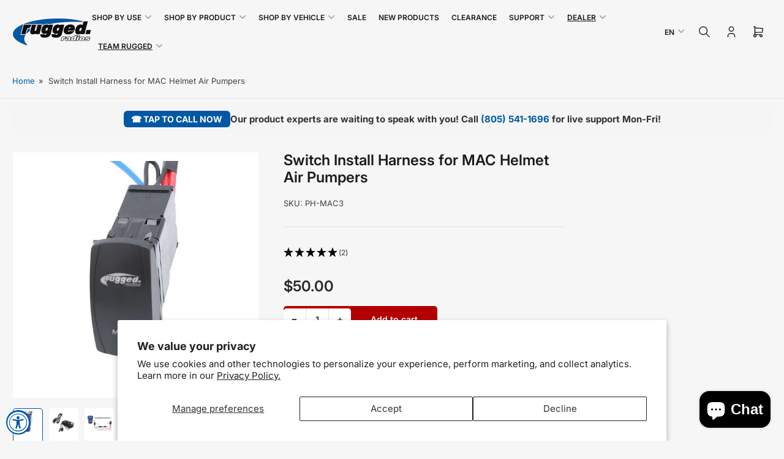

--- FILE ---
content_type: text/html; charset=utf-8
request_url: https://ruggedairheadsets.com/products/mac3-2-pumper-install-harness-with-rocker-switch
body_size: 53748
content:















<!doctype html>
<html
  lang="en"
  
>
  <head>
    <meta charset="utf-8">
  
    <meta name="viewport" content="width=device-width, initial-scale=1.0, maximum-scale=1.0,user-scalable=0">

    <title>
      Switch Install Harness for MAC Helmet Air Pumpers
 &ndash; Rugged Radios</title>

    
    <link rel="preconnect" href="//cdn.shopify.com" crossorigin>
    

    
      
      <link rel="preconnect" href="//fonts.shopifycdn.com" crossorigin>
      
    

    
    
      <link
        rel="preload"
        as="font"
        href="//ruggedairheadsets.com/cdn/fonts/inter/inter_n4.b2a3f24c19b4de56e8871f609e73ca7f6d2e2bb9.woff2"
        type="font/woff2"
        crossorigin
      >
    
    
      <link
        rel="preload"
        as="font"
        href="//ruggedairheadsets.com/cdn/fonts/inter/inter_n6.771af0474a71b3797eb38f3487d6fb79d43b6877.woff2"
        type="font/woff2"
        crossorigin
      >
    
    

    



<style data-shopify>
  @font-face {
  font-family: Inter;
  font-weight: 400;
  font-style: normal;
  font-display: swap;
  src: url("//ruggedairheadsets.com/cdn/fonts/inter/inter_n4.b2a3f24c19b4de56e8871f609e73ca7f6d2e2bb9.woff2") format("woff2"),
       url("//ruggedairheadsets.com/cdn/fonts/inter/inter_n4.af8052d517e0c9ffac7b814872cecc27ae1fa132.woff") format("woff");
}

  @font-face {
  font-family: Inter;
  font-weight: 700;
  font-style: normal;
  font-display: swap;
  src: url("//ruggedairheadsets.com/cdn/fonts/inter/inter_n7.02711e6b374660cfc7915d1afc1c204e633421e4.woff2") format("woff2"),
       url("//ruggedairheadsets.com/cdn/fonts/inter/inter_n7.6dab87426f6b8813070abd79972ceaf2f8d3b012.woff") format("woff");
}

  @font-face {
  font-family: Inter;
  font-weight: 400;
  font-style: italic;
  font-display: swap;
  src: url("//ruggedairheadsets.com/cdn/fonts/inter/inter_i4.feae1981dda792ab80d117249d9c7e0f1017e5b3.woff2") format("woff2"),
       url("//ruggedairheadsets.com/cdn/fonts/inter/inter_i4.62773b7113d5e5f02c71486623cf828884c85c6e.woff") format("woff");
}

  @font-face {
  font-family: Inter;
  font-weight: 700;
  font-style: italic;
  font-display: swap;
  src: url("//ruggedairheadsets.com/cdn/fonts/inter/inter_i7.b377bcd4cc0f160622a22d638ae7e2cd9b86ea4c.woff2") format("woff2"),
       url("//ruggedairheadsets.com/cdn/fonts/inter/inter_i7.7c69a6a34e3bb44fcf6f975857e13b9a9b25beb4.woff") format("woff");
}

  @font-face {
  font-family: Inter;
  font-weight: 600;
  font-style: normal;
  font-display: swap;
  src: url("//ruggedairheadsets.com/cdn/fonts/inter/inter_n6.771af0474a71b3797eb38f3487d6fb79d43b6877.woff2") format("woff2"),
       url("//ruggedairheadsets.com/cdn/fonts/inter/inter_n6.88c903d8f9e157d48b73b7777d0642925bcecde7.woff") format("woff");
}

  @font-face {
  font-family: Inter;
  font-weight: 700;
  font-style: normal;
  font-display: swap;
  src: url("//ruggedairheadsets.com/cdn/fonts/inter/inter_n7.02711e6b374660cfc7915d1afc1c204e633421e4.woff2") format("woff2"),
       url("//ruggedairheadsets.com/cdn/fonts/inter/inter_n7.6dab87426f6b8813070abd79972ceaf2f8d3b012.woff") format("woff");
}

  @font-face {
  font-family: Inter;
  font-weight: 600;
  font-style: italic;
  font-display: swap;
  src: url("//ruggedairheadsets.com/cdn/fonts/inter/inter_i6.3bbe0fe1c7ee4f282f9c2e296f3e4401a48cbe19.woff2") format("woff2"),
       url("//ruggedairheadsets.com/cdn/fonts/inter/inter_i6.8bea21f57a10d5416ddf685e2c91682ec237876d.woff") format("woff");
}

  @font-face {
  font-family: Inter;
  font-weight: 700;
  font-style: italic;
  font-display: swap;
  src: url("//ruggedairheadsets.com/cdn/fonts/inter/inter_i7.b377bcd4cc0f160622a22d638ae7e2cd9b86ea4c.woff2") format("woff2"),
       url("//ruggedairheadsets.com/cdn/fonts/inter/inter_i7.7c69a6a34e3bb44fcf6f975857e13b9a9b25beb4.woff") format("woff");
}

@font-face {
  font-family: Inter;
  font-weight: 600;
  font-style: normal;
  font-display: swap;
  src: url("//ruggedairheadsets.com/cdn/fonts/inter/inter_n6.771af0474a71b3797eb38f3487d6fb79d43b6877.woff2") format("woff2"),
       url("//ruggedairheadsets.com/cdn/fonts/inter/inter_n6.88c903d8f9e157d48b73b7777d0642925bcecde7.woff") format("woff");
}

:root {
  	--page-width: 158rem;
  	--spacing-base-1: 2rem;

  	--grid-desktop-horizontal-spacing: 16px;
  	--grid-desktop-vertical-spacing: 16px;
  	--grid-mobile-horizontal-spacing: 10px;
  	--grid-mobile-vertical-spacing: 10px;

  	--border-radius-base: 5px;
  	--buttons-radius: 5px;
  	--inputs-radius: 5px;
  	--inputs-border-width: 1px;
  	--inputs-border-opacity: .2;

  	--color-base-white: #fff;
  	--color-product-review-star: #FFB800;
    --color-button-disabled: #e1e1e1;

  	--color-sale: rgba(178, 0, 0, 1.0);
  	--color-sale-background: #ff6666;
  	--color-error: rgba(178, 0, 0, 1.0);
  	--color-error-background: #ffbcbc;
  	--color-success: rgba(26, 127, 36, 1.0);
  	--color-success-background: #eefcef;
  	--color-warning: rgba(189, 107, 27, 1.0);
  	--color-warning-background: #f8e1cb;
  	--color-preorder: rgba(11, 108, 255, 1.0);
  	--color-preorder-background: #d2e4ff;
  	--color-backorder: rgba(26, 127, 36, 1.0);
  	--color-backorder-background: #b3efb9;
  	--color-price: 38, 38, 38, 1.0;
  	--color-price-discounted: 38, 38, 38, 1.0;

  	--font-body-family: Inter, sans-serif;
  	--font-body-style: normal;
  	--font-body-weight: 400;
  	--font-bolder-weight: 600;

  	--font-heading-family: Inter, sans-serif;
  	--font-heading-style: normal;
  	--font-heading-weight: 600;

  	--font-body-scale: 1.0;
  	--font-heading-scale: 1.0;
  	--font-heading-spacing: 0.0em;
  	--font-heading-transform: none;
  	--font-product-price-scale: 1.0;
  	--font-product-price-grid-scale: 1.0;

  	--font-buttons-family: Inter,sans-serif;
  	--font-buttons-transform: none;

  	--font-badges-transform: uppercase;
  }

  
    

    :root,
    .color-background-1 {
      --color-background: 246 246 246 / 1.0;
      --color-background-complementary: 255 255 255 / 1.0;
      --color-foreground: 64 64 64 / 1.0;
      --color-foreground-alt: 27 27 27 / 1.0;
      --color-border: 225 225 225 / 1.0;
      --color-card-border: 246 246 246 / 1.0;
      --color-box-shadow: 225 225 225 / 0.2;
      --color-accent-1: 0 88 164 / 1.0;
      --color-accent-2: 27 27 27 / 1.0;
      --color-button: 0 88 164 / 1.0;
      --color-button-text: 255 255 255 / 1.0;
      --color-secondary-button: 0 88 164 / 1.0;
      --color-secondary-button-text: 255 255 255 / 1.0;
      --color-product-cards-background: 255 255 255 / 1.0;
      --color-product-cards-foreground: 64 64 64 / 1.0;
      --color-product-cards-foreground-alt: 27 27 27 / 1.0;
      --color-product-cards-border: 246 246 246 / 1.0;
      --color-product-cards-price: 27 27 27 / 1.0;
      --color-product-cards-price-discount: 64 64 64 / 1.0;

      --color-inputs-background: 255 255 255 / 1.0;
      --color-inputs-foreground: 64 64 64 / 1.0;
      --color-inputs-border: 225 225 225 / 1.0;
      --color-inputs-box-shadow: 225 225 225 / 0.2;

      --color-aux-background: 255 255 255 / 1.0;
      --color-aux-foreground: 27 27 27 / 1.0;
      --color-aux-border: 225 225 225 / 1.0;
      --color-aux-box-shadow: 225 225 225 / 0.2;
    }

    .color-button-background-1 {
      --color-button: 0 88 164 / 1.0;
      --color-button-text: 255 255 255 / 1.0;
      --color-secondary-button: 0 88 164 / 1.0;
      --color-secondary-button-text: 255 255 255 / 1.0;
    }
  
    

    
    .color-background-2 {
      --color-background: 255 255 255 / 1.0;
      --color-background-complementary: 246 246 246 / 1.0;
      --color-foreground: 64 64 64 / 1.0;
      --color-foreground-alt: 27 27 27 / 1.0;
      --color-border: 225 225 225 / 1.0;
      --color-card-border: 246 246 246 / 1.0;
      --color-box-shadow: 225 225 225 / 0.2;
      --color-accent-1: 0 88 164 / 1.0;
      --color-accent-2: 27 27 27 / 1.0;
      --color-button: 0 88 164 / 1.0;
      --color-button-text: 255 255 255 / 1.0;
      --color-secondary-button: 0 88 164 / 1.0;
      --color-secondary-button-text: 255 255 255 / 1.0;
      --color-product-cards-background: 255 255 255 / 1.0;
      --color-product-cards-foreground: 64 64 64 / 1.0;
      --color-product-cards-foreground-alt: 27 27 27 / 1.0;
      --color-product-cards-border: 246 246 246 / 1.0;
      --color-product-cards-price: 27 27 27 / 1.0;
      --color-product-cards-price-discount: 64 64 64 / 1.0;

      --color-inputs-background: 255 255 255 / 1.0;
      --color-inputs-foreground: 64 64 64 / 1.0;
      --color-inputs-border: 225 225 225 / 1.0;
      --color-inputs-box-shadow: 225 225 225 / 0.2;

      --color-aux-background: 255 255 255 / 1.0;
      --color-aux-foreground: 27 27 27 / 1.0;
      --color-aux-border: 225 225 225 / 1.0;
      --color-aux-box-shadow: 225 225 225 / 0.2;
    }

    .color-button-background-2 {
      --color-button: 0 88 164 / 1.0;
      --color-button-text: 255 255 255 / 1.0;
      --color-secondary-button: 0 88 164 / 1.0;
      --color-secondary-button-text: 255 255 255 / 1.0;
    }
  
    

    
    .color-accent-1 {
      --color-background: 38 38 38 / 1.0;
      --color-background-complementary: 255 255 255 / 0.13;
      --color-foreground: 255 255 255 / 1.0;
      --color-foreground-alt: 220 220 220 / 1.0;
      --color-border: 255 255 255 / 0.07;
      --color-card-border: 255 255 255 / 0.13;
      --color-box-shadow: 255 255 255 / 0.2;
      --color-accent-1: 255 255 255 / 1.0;
      --color-accent-2: 18 18 18 / 1.0;
      --color-button: 0 88 164 / 1.0;
      --color-button-text: 255 255 255 / 1.0;
      --color-secondary-button: 242 242 242 / 1.0;
      --color-secondary-button-text: 18 18 18 / 1.0;
      --color-product-cards-background: 255 255 255 / 1.0;
      --color-product-cards-foreground: 124 124 124 / 1.0;
      --color-product-cards-foreground-alt: 27 27 27 / 1.0;
      --color-product-cards-border: 246 246 246 / 1.0;
      --color-product-cards-price: 27 27 27 / 1.0;
      --color-product-cards-price-discount: 64 64 64 / 1.0;

      --color-inputs-background: 255 255 255 / 1.0;
      --color-inputs-foreground: 64 64 64 / 1.0;
      --color-inputs-border: 225 225 225 / 1.0;
      --color-inputs-box-shadow: 225 225 225 / 0.2;

      --color-aux-background: 255 255 255 / 1.0;
      --color-aux-foreground: 27 27 27 / 1.0;
      --color-aux-border: 225 225 225 / 1.0;
      --color-aux-box-shadow: 225 225 225 / 0.2;
    }

    .color-button-accent-1 {
      --color-button: 0 88 164 / 1.0;
      --color-button-text: 255 255 255 / 1.0;
      --color-secondary-button: 242 242 242 / 1.0;
      --color-secondary-button-text: 18 18 18 / 1.0;
    }
  
    

    
    .color-accent-2 {
      --color-background: 0 88 164 / 1.0;
      --color-background-complementary: 255 255 255 / 0.13;
      --color-foreground: 255 255 255 / 1.0;
      --color-foreground-alt: 255 255 255 / 1.0;
      --color-border: 0 0 0 / 0.0;
      --color-card-border: 255 255 255 / 0.13;
      --color-box-shadow: 0 0 0 / 0.2;
      --color-accent-1: 255 255 255 / 1.0;
      --color-accent-2: 255 255 255 / 1.0;
      --color-button: 0 88 164 / 1.0;
      --color-button-text: 255 255 255 / 1.0;
      --color-secondary-button: 242 242 242 / 1.0;
      --color-secondary-button-text: 255 255 255 / 1.0;
      --color-product-cards-background: 255 255 255 / 1.0;
      --color-product-cards-foreground: 64 64 64 / 1.0;
      --color-product-cards-foreground-alt: 27 27 27 / 1.0;
      --color-product-cards-border: 246 246 246 / 1.0;
      --color-product-cards-price: 27 27 27 / 1.0;
      --color-product-cards-price-discount: 64 64 64 / 1.0;

      --color-inputs-background: 255 255 255 / 1.0;
      --color-inputs-foreground: 64 64 64 / 1.0;
      --color-inputs-border: 225 225 225 / 1.0;
      --color-inputs-box-shadow: 225 225 225 / 0.2;

      --color-aux-background: 255 255 255 / 1.0;
      --color-aux-foreground: 27 27 27 / 1.0;
      --color-aux-border: 225 225 225 / 1.0;
      --color-aux-box-shadow: 225 225 225 / 0.2;
    }

    .color-button-accent-2 {
      --color-button: 0 88 164 / 1.0;
      --color-button-text: 255 255 255 / 1.0;
      --color-secondary-button: 242 242 242 / 1.0;
      --color-secondary-button-text: 255 255 255 / 1.0;
    }
  
    

    
    .color-accent-3 {
      --color-background: 178 0 0 / 1.0;
      --color-background-complementary: 255 255 255 / 0.13;
      --color-foreground: 255 255 255 / 1.0;
      --color-foreground-alt: 255 255 255 / 1.0;
      --color-border: 255 255 255 / 0.1;
      --color-card-border: 255 255 255 / 0.1;
      --color-box-shadow: 255 255 255 / 0.2;
      --color-accent-1: 255 255 255 / 1.0;
      --color-accent-2: 178 0 0 / 1.0;
      --color-button: 178 0 0 / 1.0;
      --color-button-text: 255 255 255 / 1.0;
      --color-secondary-button: 242 242 242 / 1.0;
      --color-secondary-button-text: 16 22 51 / 1.0;
      --color-product-cards-background: 255 255 255 / 1.0;
      --color-product-cards-foreground: 64 64 64 / 1.0;
      --color-product-cards-foreground-alt: 27 27 27 / 1.0;
      --color-product-cards-border: 246 246 246 / 1.0;
      --color-product-cards-price: 27 27 27 / 1.0;
      --color-product-cards-price-discount: 64 64 64 / 1.0;

      --color-inputs-background: 255 255 255 / 1.0;
      --color-inputs-foreground: 64 64 64 / 1.0;
      --color-inputs-border: 225 225 225 / 1.0;
      --color-inputs-box-shadow: 225 225 225 / 0.2;

      --color-aux-background: 255 255 255 / 1.0;
      --color-aux-foreground: 27 27 27 / 1.0;
      --color-aux-border: 225 225 225 / 1.0;
      --color-aux-box-shadow: 225 225 225 / 0.2;
    }

    .color-button-accent-3 {
      --color-button: 178 0 0 / 1.0;
      --color-button-text: 255 255 255 / 1.0;
      --color-secondary-button: 242 242 242 / 1.0;
      --color-secondary-button-text: 16 22 51 / 1.0;
    }
  

  body, .color-background-1, .color-background-2, .color-accent-1, .color-accent-2, .color-accent-3 {
    color: rgba(var(--color-foreground));
    background-color: rgba(var(--color-background));
  }

  .background-complementary {
    background-color: rgb(var(--color-background-complementary));
  }
</style>

	<link href="//ruggedairheadsets.com/cdn/shop/t/79/assets/base.css?v=3235801871048696181753120612" rel="stylesheet" type="text/css" media="all" />
  <link href="//ruggedairheadsets.com/cdn/shop/t/79/assets/Rugged-Styles.css?v=39866921420225944961764310852" rel="stylesheet" type="text/css" media="all" />
    
    <style>
      html {
        box-sizing: border-box;
        -ms-overflow-style: scrollbar;
        -webkit-tap-highlight-color: rgba(0, 0, 0, 0);
        height: 100%;
        font-size: calc(var(--font-body-scale) * 62.5%);
        scroll-behavior: smooth;
        line-height: 1.15;
        -webkit-text-size-adjust: 100%;
      }

      * {
        box-sizing: inherit;
      }

      *::before,
      *::after {
        box-sizing: inherit;
      }

      .drawer {
        position: fixed;
        top: 0;
        inset-inline-end: 0;
        height: 100dvh;
        width: 85vw;
        max-width: 40rem;
        transform: translateX(calc(100% + 5rem));
      }

      [dir='rtl'] .drawer {
        transform: translateX(calc(-100% - 5rem));
      }

      .dropdown-list-wrap {
        visibility: hidden;
        opacity: 0;
      }

      .breadcrumb {
        display: none;
      }

      @media (min-width: 990px) {
        .breadcrumb {
          display: block;
        }
      }

      slideshow-component {
        display: block;
        height: auto;
        overflow: visible;
        position: relative;
      }

      .slideshow {
        position: relative;
        display: block;
        overflow: hidden;
        z-index: 1;
      }

      .slideshow-slide {
        position: relative;
        width: 100%;
        display: block;
        flex: none;
      }
    </style>

    <link href="//ruggedairheadsets.com/cdn/shop/t/79/assets/base.css?v=3235801871048696181753120612" rel="stylesheet" type="text/css" media="all" />

    <script src="//ruggedairheadsets.com/cdn/shop/t/79/assets/pubsub.js?v=175911274419743173511752771723" defer="defer"></script>
    <script src="//ruggedairheadsets.com/cdn/shop/t/79/assets/scripts.js?v=168790629528000535651752771722" defer="defer"></script>

    
  <script>window.performance && window.performance.mark && window.performance.mark('shopify.content_for_header.start');</script><meta name="google-site-verification" content="eh4JAVzrUrlukr5c7MZm_Wi0u0UXLRyj33Ifyl1g5dk">
<meta name="google-site-verification" content="_TX4OKVzqchqZLejEJn_AJqcJAoBM3ICCV_tC_-40AM">
<meta name="google-site-verification" content="XSDM3vkzhVykr3vU4BICbjOEBftM747LRqzVxoQQpKE">
<meta id="shopify-digital-wallet" name="shopify-digital-wallet" content="/24032804960/digital_wallets/dialog">
<meta name="shopify-checkout-api-token" content="d6add0a4054d34346a6cdc05e8b335ce">
<meta id="in-context-paypal-metadata" data-shop-id="24032804960" data-venmo-supported="false" data-environment="production" data-locale="en_US" data-paypal-v4="true" data-currency="USD">
<link rel="alternate" hreflang="x-default" href="https://www.ruggedradios.com/products/mac3-2-pumper-install-harness-with-rocker-switch">
<link rel="alternate" hreflang="en-US" href="https://www.ruggedradios.com/products/mac3-2-pumper-install-harness-with-rocker-switch">
<link rel="alternate" hreflang="es-US" href="https://www.ruggedradios.com/es/products/mac3-2-pumper-install-harness-with-rocker-switch">
<link rel="alternate" type="application/json+oembed" href="https://www.ruggedradios.com/products/mac3-2-pumper-install-harness-with-rocker-switch.oembed">
<script async="async" src="/checkouts/internal/preloads.js?locale=en-US"></script>
<link rel="preconnect" href="https://shop.app" crossorigin="anonymous">
<script async="async" src="https://shop.app/checkouts/internal/preloads.js?locale=en-US&shop_id=24032804960" crossorigin="anonymous"></script>
<script id="apple-pay-shop-capabilities" type="application/json">{"shopId":24032804960,"countryCode":"US","currencyCode":"USD","merchantCapabilities":["supports3DS"],"merchantId":"gid:\/\/shopify\/Shop\/24032804960","merchantName":"Rugged Radios","requiredBillingContactFields":["postalAddress","email","phone"],"requiredShippingContactFields":["postalAddress","email","phone"],"shippingType":"shipping","supportedNetworks":["visa","masterCard","amex","discover","elo","jcb"],"total":{"type":"pending","label":"Rugged Radios","amount":"1.00"},"shopifyPaymentsEnabled":true,"supportsSubscriptions":true}</script>
<script id="shopify-features" type="application/json">{"accessToken":"d6add0a4054d34346a6cdc05e8b335ce","betas":["rich-media-storefront-analytics"],"domain":"ruggedairheadsets.com","predictiveSearch":true,"shopId":24032804960,"locale":"en"}</script>
<script>var Shopify = Shopify || {};
Shopify.shop = "rugged-race-products.myshopify.com";
Shopify.locale = "en";
Shopify.currency = {"active":"USD","rate":"1.0"};
Shopify.country = "US";
Shopify.theme = {"name":"Maranello 5.0 Live 23-JUL-2025","id":135980810336,"schema_name":"Maranello","schema_version":"5.0.0","theme_store_id":2186,"role":"main"};
Shopify.theme.handle = "null";
Shopify.theme.style = {"id":null,"handle":null};
Shopify.cdnHost = "ruggedairheadsets.com/cdn";
Shopify.routes = Shopify.routes || {};
Shopify.routes.root = "/";</script>
<script type="module">!function(o){(o.Shopify=o.Shopify||{}).modules=!0}(window);</script>
<script>!function(o){function n(){var o=[];function n(){o.push(Array.prototype.slice.apply(arguments))}return n.q=o,n}var t=o.Shopify=o.Shopify||{};t.loadFeatures=n(),t.autoloadFeatures=n()}(window);</script>
<script>
  window.ShopifyPay = window.ShopifyPay || {};
  window.ShopifyPay.apiHost = "shop.app\/pay";
  window.ShopifyPay.redirectState = null;
</script>
<script id="shop-js-analytics" type="application/json">{"pageType":"product"}</script>
<script defer="defer" async type="module" src="//ruggedairheadsets.com/cdn/shopifycloud/shop-js/modules/v2/client.init-shop-cart-sync_BT-GjEfc.en.esm.js"></script>
<script defer="defer" async type="module" src="//ruggedairheadsets.com/cdn/shopifycloud/shop-js/modules/v2/chunk.common_D58fp_Oc.esm.js"></script>
<script defer="defer" async type="module" src="//ruggedairheadsets.com/cdn/shopifycloud/shop-js/modules/v2/chunk.modal_xMitdFEc.esm.js"></script>
<script type="module">
  await import("//ruggedairheadsets.com/cdn/shopifycloud/shop-js/modules/v2/client.init-shop-cart-sync_BT-GjEfc.en.esm.js");
await import("//ruggedairheadsets.com/cdn/shopifycloud/shop-js/modules/v2/chunk.common_D58fp_Oc.esm.js");
await import("//ruggedairheadsets.com/cdn/shopifycloud/shop-js/modules/v2/chunk.modal_xMitdFEc.esm.js");

  window.Shopify.SignInWithShop?.initShopCartSync?.({"fedCMEnabled":true,"windoidEnabled":true});

</script>
<script defer="defer" async type="module" src="//ruggedairheadsets.com/cdn/shopifycloud/shop-js/modules/v2/client.payment-terms_Ci9AEqFq.en.esm.js"></script>
<script defer="defer" async type="module" src="//ruggedairheadsets.com/cdn/shopifycloud/shop-js/modules/v2/chunk.common_D58fp_Oc.esm.js"></script>
<script defer="defer" async type="module" src="//ruggedairheadsets.com/cdn/shopifycloud/shop-js/modules/v2/chunk.modal_xMitdFEc.esm.js"></script>
<script type="module">
  await import("//ruggedairheadsets.com/cdn/shopifycloud/shop-js/modules/v2/client.payment-terms_Ci9AEqFq.en.esm.js");
await import("//ruggedairheadsets.com/cdn/shopifycloud/shop-js/modules/v2/chunk.common_D58fp_Oc.esm.js");
await import("//ruggedairheadsets.com/cdn/shopifycloud/shop-js/modules/v2/chunk.modal_xMitdFEc.esm.js");

  
</script>
<script>
  window.Shopify = window.Shopify || {};
  if (!window.Shopify.featureAssets) window.Shopify.featureAssets = {};
  window.Shopify.featureAssets['shop-js'] = {"shop-cart-sync":["modules/v2/client.shop-cart-sync_DZOKe7Ll.en.esm.js","modules/v2/chunk.common_D58fp_Oc.esm.js","modules/v2/chunk.modal_xMitdFEc.esm.js"],"init-fed-cm":["modules/v2/client.init-fed-cm_B6oLuCjv.en.esm.js","modules/v2/chunk.common_D58fp_Oc.esm.js","modules/v2/chunk.modal_xMitdFEc.esm.js"],"shop-cash-offers":["modules/v2/client.shop-cash-offers_D2sdYoxE.en.esm.js","modules/v2/chunk.common_D58fp_Oc.esm.js","modules/v2/chunk.modal_xMitdFEc.esm.js"],"shop-login-button":["modules/v2/client.shop-login-button_QeVjl5Y3.en.esm.js","modules/v2/chunk.common_D58fp_Oc.esm.js","modules/v2/chunk.modal_xMitdFEc.esm.js"],"pay-button":["modules/v2/client.pay-button_DXTOsIq6.en.esm.js","modules/v2/chunk.common_D58fp_Oc.esm.js","modules/v2/chunk.modal_xMitdFEc.esm.js"],"shop-button":["modules/v2/client.shop-button_DQZHx9pm.en.esm.js","modules/v2/chunk.common_D58fp_Oc.esm.js","modules/v2/chunk.modal_xMitdFEc.esm.js"],"avatar":["modules/v2/client.avatar_BTnouDA3.en.esm.js"],"init-windoid":["modules/v2/client.init-windoid_CR1B-cfM.en.esm.js","modules/v2/chunk.common_D58fp_Oc.esm.js","modules/v2/chunk.modal_xMitdFEc.esm.js"],"init-shop-for-new-customer-accounts":["modules/v2/client.init-shop-for-new-customer-accounts_C_vY_xzh.en.esm.js","modules/v2/client.shop-login-button_QeVjl5Y3.en.esm.js","modules/v2/chunk.common_D58fp_Oc.esm.js","modules/v2/chunk.modal_xMitdFEc.esm.js"],"init-shop-email-lookup-coordinator":["modules/v2/client.init-shop-email-lookup-coordinator_BI7n9ZSv.en.esm.js","modules/v2/chunk.common_D58fp_Oc.esm.js","modules/v2/chunk.modal_xMitdFEc.esm.js"],"init-shop-cart-sync":["modules/v2/client.init-shop-cart-sync_BT-GjEfc.en.esm.js","modules/v2/chunk.common_D58fp_Oc.esm.js","modules/v2/chunk.modal_xMitdFEc.esm.js"],"shop-toast-manager":["modules/v2/client.shop-toast-manager_DiYdP3xc.en.esm.js","modules/v2/chunk.common_D58fp_Oc.esm.js","modules/v2/chunk.modal_xMitdFEc.esm.js"],"init-customer-accounts":["modules/v2/client.init-customer-accounts_D9ZNqS-Q.en.esm.js","modules/v2/client.shop-login-button_QeVjl5Y3.en.esm.js","modules/v2/chunk.common_D58fp_Oc.esm.js","modules/v2/chunk.modal_xMitdFEc.esm.js"],"init-customer-accounts-sign-up":["modules/v2/client.init-customer-accounts-sign-up_iGw4briv.en.esm.js","modules/v2/client.shop-login-button_QeVjl5Y3.en.esm.js","modules/v2/chunk.common_D58fp_Oc.esm.js","modules/v2/chunk.modal_xMitdFEc.esm.js"],"shop-follow-button":["modules/v2/client.shop-follow-button_CqMgW2wH.en.esm.js","modules/v2/chunk.common_D58fp_Oc.esm.js","modules/v2/chunk.modal_xMitdFEc.esm.js"],"checkout-modal":["modules/v2/client.checkout-modal_xHeaAweL.en.esm.js","modules/v2/chunk.common_D58fp_Oc.esm.js","modules/v2/chunk.modal_xMitdFEc.esm.js"],"shop-login":["modules/v2/client.shop-login_D91U-Q7h.en.esm.js","modules/v2/chunk.common_D58fp_Oc.esm.js","modules/v2/chunk.modal_xMitdFEc.esm.js"],"lead-capture":["modules/v2/client.lead-capture_BJmE1dJe.en.esm.js","modules/v2/chunk.common_D58fp_Oc.esm.js","modules/v2/chunk.modal_xMitdFEc.esm.js"],"payment-terms":["modules/v2/client.payment-terms_Ci9AEqFq.en.esm.js","modules/v2/chunk.common_D58fp_Oc.esm.js","modules/v2/chunk.modal_xMitdFEc.esm.js"]};
</script>
<script>(function() {
  var isLoaded = false;
  function asyncLoad() {
    if (isLoaded) return;
    isLoaded = true;
    var urls = ["https:\/\/formbuilder.hulkapps.com\/skeletopapp.js?shop=rugged-race-products.myshopify.com","https:\/\/na.shgcdn3.com\/collector.js?shop=rugged-race-products.myshopify.com"];
    for (var i = 0; i < urls.length; i++) {
      var s = document.createElement('script');
      s.type = 'text/javascript';
      s.async = true;
      s.src = urls[i];
      var x = document.getElementsByTagName('script')[0];
      x.parentNode.insertBefore(s, x);
    }
  };
  if(window.attachEvent) {
    window.attachEvent('onload', asyncLoad);
  } else {
    window.addEventListener('load', asyncLoad, false);
  }
})();</script>
<script id="__st">var __st={"a":24032804960,"offset":-28800,"reqid":"c7439749-c443-466d-9cf8-b640e377f669-1769395516","pageurl":"ruggedairheadsets.com\/products\/mac3-2-pumper-install-harness-with-rocker-switch","u":"d1aebbe81f68","p":"product","rtyp":"product","rid":4472913690720};</script>
<script>window.ShopifyPaypalV4VisibilityTracking = true;</script>
<script id="captcha-bootstrap">!function(){'use strict';const t='contact',e='account',n='new_comment',o=[[t,t],['blogs',n],['comments',n],[t,'customer']],c=[[e,'customer_login'],[e,'guest_login'],[e,'recover_customer_password'],[e,'create_customer']],r=t=>t.map((([t,e])=>`form[action*='/${t}']:not([data-nocaptcha='true']) input[name='form_type'][value='${e}']`)).join(','),a=t=>()=>t?[...document.querySelectorAll(t)].map((t=>t.form)):[];function s(){const t=[...o],e=r(t);return a(e)}const i='password',u='form_key',d=['recaptcha-v3-token','g-recaptcha-response','h-captcha-response',i],f=()=>{try{return window.sessionStorage}catch{return}},m='__shopify_v',_=t=>t.elements[u];function p(t,e,n=!1){try{const o=window.sessionStorage,c=JSON.parse(o.getItem(e)),{data:r}=function(t){const{data:e,action:n}=t;return t[m]||n?{data:e,action:n}:{data:t,action:n}}(c);for(const[e,n]of Object.entries(r))t.elements[e]&&(t.elements[e].value=n);n&&o.removeItem(e)}catch(o){console.error('form repopulation failed',{error:o})}}const l='form_type',E='cptcha';function T(t){t.dataset[E]=!0}const w=window,h=w.document,L='Shopify',v='ce_forms',y='captcha';let A=!1;((t,e)=>{const n=(g='f06e6c50-85a8-45c8-87d0-21a2b65856fe',I='https://cdn.shopify.com/shopifycloud/storefront-forms-hcaptcha/ce_storefront_forms_captcha_hcaptcha.v1.5.2.iife.js',D={infoText:'Protected by hCaptcha',privacyText:'Privacy',termsText:'Terms'},(t,e,n)=>{const o=w[L][v],c=o.bindForm;if(c)return c(t,g,e,D).then(n);var r;o.q.push([[t,g,e,D],n]),r=I,A||(h.body.append(Object.assign(h.createElement('script'),{id:'captcha-provider',async:!0,src:r})),A=!0)});var g,I,D;w[L]=w[L]||{},w[L][v]=w[L][v]||{},w[L][v].q=[],w[L][y]=w[L][y]||{},w[L][y].protect=function(t,e){n(t,void 0,e),T(t)},Object.freeze(w[L][y]),function(t,e,n,w,h,L){const[v,y,A,g]=function(t,e,n){const i=e?o:[],u=t?c:[],d=[...i,...u],f=r(d),m=r(i),_=r(d.filter((([t,e])=>n.includes(e))));return[a(f),a(m),a(_),s()]}(w,h,L),I=t=>{const e=t.target;return e instanceof HTMLFormElement?e:e&&e.form},D=t=>v().includes(t);t.addEventListener('submit',(t=>{const e=I(t);if(!e)return;const n=D(e)&&!e.dataset.hcaptchaBound&&!e.dataset.recaptchaBound,o=_(e),c=g().includes(e)&&(!o||!o.value);(n||c)&&t.preventDefault(),c&&!n&&(function(t){try{if(!f())return;!function(t){const e=f();if(!e)return;const n=_(t);if(!n)return;const o=n.value;o&&e.removeItem(o)}(t);const e=Array.from(Array(32),(()=>Math.random().toString(36)[2])).join('');!function(t,e){_(t)||t.append(Object.assign(document.createElement('input'),{type:'hidden',name:u})),t.elements[u].value=e}(t,e),function(t,e){const n=f();if(!n)return;const o=[...t.querySelectorAll(`input[type='${i}']`)].map((({name:t})=>t)),c=[...d,...o],r={};for(const[a,s]of new FormData(t).entries())c.includes(a)||(r[a]=s);n.setItem(e,JSON.stringify({[m]:1,action:t.action,data:r}))}(t,e)}catch(e){console.error('failed to persist form',e)}}(e),e.submit())}));const S=(t,e)=>{t&&!t.dataset[E]&&(n(t,e.some((e=>e===t))),T(t))};for(const o of['focusin','change'])t.addEventListener(o,(t=>{const e=I(t);D(e)&&S(e,y())}));const B=e.get('form_key'),M=e.get(l),P=B&&M;t.addEventListener('DOMContentLoaded',(()=>{const t=y();if(P)for(const e of t)e.elements[l].value===M&&p(e,B);[...new Set([...A(),...v().filter((t=>'true'===t.dataset.shopifyCaptcha))])].forEach((e=>S(e,t)))}))}(h,new URLSearchParams(w.location.search),n,t,e,['guest_login'])})(!0,!0)}();</script>
<script integrity="sha256-4kQ18oKyAcykRKYeNunJcIwy7WH5gtpwJnB7kiuLZ1E=" data-source-attribution="shopify.loadfeatures" defer="defer" src="//ruggedairheadsets.com/cdn/shopifycloud/storefront/assets/storefront/load_feature-a0a9edcb.js" crossorigin="anonymous"></script>
<script crossorigin="anonymous" defer="defer" src="//ruggedairheadsets.com/cdn/shopifycloud/storefront/assets/shopify_pay/storefront-65b4c6d7.js?v=20250812"></script>
<script data-source-attribution="shopify.dynamic_checkout.dynamic.init">var Shopify=Shopify||{};Shopify.PaymentButton=Shopify.PaymentButton||{isStorefrontPortableWallets:!0,init:function(){window.Shopify.PaymentButton.init=function(){};var t=document.createElement("script");t.src="https://ruggedairheadsets.com/cdn/shopifycloud/portable-wallets/latest/portable-wallets.en.js",t.type="module",document.head.appendChild(t)}};
</script>
<script data-source-attribution="shopify.dynamic_checkout.buyer_consent">
  function portableWalletsHideBuyerConsent(e){var t=document.getElementById("shopify-buyer-consent"),n=document.getElementById("shopify-subscription-policy-button");t&&n&&(t.classList.add("hidden"),t.setAttribute("aria-hidden","true"),n.removeEventListener("click",e))}function portableWalletsShowBuyerConsent(e){var t=document.getElementById("shopify-buyer-consent"),n=document.getElementById("shopify-subscription-policy-button");t&&n&&(t.classList.remove("hidden"),t.removeAttribute("aria-hidden"),n.addEventListener("click",e))}window.Shopify?.PaymentButton&&(window.Shopify.PaymentButton.hideBuyerConsent=portableWalletsHideBuyerConsent,window.Shopify.PaymentButton.showBuyerConsent=portableWalletsShowBuyerConsent);
</script>
<script data-source-attribution="shopify.dynamic_checkout.cart.bootstrap">document.addEventListener("DOMContentLoaded",(function(){function t(){return document.querySelector("shopify-accelerated-checkout-cart, shopify-accelerated-checkout")}if(t())Shopify.PaymentButton.init();else{new MutationObserver((function(e,n){t()&&(Shopify.PaymentButton.init(),n.disconnect())})).observe(document.body,{childList:!0,subtree:!0})}}));
</script>
<script id='scb4127' type='text/javascript' async='' src='https://ruggedairheadsets.com/cdn/shopifycloud/privacy-banner/storefront-banner.js'></script><link id="shopify-accelerated-checkout-styles" rel="stylesheet" media="screen" href="https://ruggedairheadsets.com/cdn/shopifycloud/portable-wallets/latest/accelerated-checkout-backwards-compat.css" crossorigin="anonymous">
<style id="shopify-accelerated-checkout-cart">
        #shopify-buyer-consent {
  margin-top: 1em;
  display: inline-block;
  width: 100%;
}

#shopify-buyer-consent.hidden {
  display: none;
}

#shopify-subscription-policy-button {
  background: none;
  border: none;
  padding: 0;
  text-decoration: underline;
  font-size: inherit;
  cursor: pointer;
}

#shopify-subscription-policy-button::before {
  box-shadow: none;
}

      </style>

<script>window.performance && window.performance.mark && window.performance.mark('shopify.content_for_header.end');</script>
  





  <script type="text/javascript">
    
      window.__shgMoneyFormat = window.__shgMoneyFormat || {"USD":{"currency":"USD","currency_symbol":"$","currency_symbol_location":"left","decimal_places":2,"decimal_separator":".","thousands_separator":","}};
    
    window.__shgCurrentCurrencyCode = window.__shgCurrentCurrencyCode || {
      currency: "USD",
      currency_symbol: "$",
      decimal_separator: ".",
      thousands_separator: ",",
      decimal_places: 2,
      currency_symbol_location: "left"
    };
  </script>




    <script>
      if (Shopify.designMode) {
        document.documentElement.classList.add('shopify-design-mode');
      }
    </script>
      <meta name="description" content="This power harness contains everything you need to power your MAC Air Pumper on or off with a simple illuminated rocker switch. Specifically built for the Rugged Radios MAC Air Pumper systems, the harness connects easily and quickly to power your pumper system.  Compatibility: Fits MAC Air, MAC-1X, or MAC3.2 Pumper Sys">
    
    <link rel="canonical" href="https://www.ruggedradios.com/products/mac3-2-pumper-install-harness-with-rocker-switch">
    


<meta property="og:site_name" content="Rugged Radios">
<meta property="og:url" content="https://www.ruggedradios.com/products/mac3-2-pumper-install-harness-with-rocker-switch">
<meta property="og:title" content="Switch Install Harness for MAC Helmet Air Pumpers">
<meta property="og:type" content="product">
<meta property="og:description" content="This power harness contains everything you need to power your MAC Air Pumper on or off with a simple illuminated rocker switch. Specifically built for the Rugged Radios MAC Air Pumper systems, the harness connects easily and quickly to power your pumper system.  Compatibility: Fits MAC Air, MAC-1X, or MAC3.2 Pumper Sys"><meta property="og:image" content="http://ruggedairheadsets.com/cdn/shop/products/rugged-radios-switch-install-harness-for-mac-helmet-air-pumpers-786226.jpg?v=1654898980">
  <meta property="og:image:secure_url" content="https://ruggedairheadsets.com/cdn/shop/products/rugged-radios-switch-install-harness-for-mac-helmet-air-pumpers-786226.jpg?v=1654898980">
  <meta property="og:image:width" content="1000">
  <meta property="og:image:height" content="1000"><meta
    property="og:price:amount"
    content="50.00"
  >
  <meta property="og:price:currency" content="USD"><meta name="twitter:card" content="summary_large_image">
<meta name="twitter:title" content="Switch Install Harness for MAC Helmet Air Pumpers">
<meta name="twitter:description" content="This power harness contains everything you need to power your MAC Air Pumper on or off with a simple illuminated rocker switch. Specifically built for the Rugged Radios MAC Air Pumper systems, the harness connects easily and quickly to power your pumper system.  Compatibility: Fits MAC Air, MAC-1X, or MAC3.2 Pumper Sys">

    <script type="application/ld+json">
{
  "@context": "https://schema.org",
  "@type": "Organization",
  "@id": "https:\/\/www.ruggedradios.com\/#organization",
  "name": "Rugged Radios",
  "url": "https:\/\/www.ruggedradios.com",
  "sameAs": [
    "https://www.instagram.com/ruggedradios",
    "https://www.facebook.com/rugged.radios",
    "https://www.youtube.com/user/RuggedRadios"
  ],
  "contactPoint": [{
    "@type": "ContactPoint",
    "contactType": "Customer Support",
    "areaServed": "US"
  }]
}
</script><script type="application/ld+json">
{
  "@context": "https://schema.org",
  "@type": "WebSite",
  "@id": "https:\/\/www.ruggedradios.com\/#website",
  "name": "Rugged Radios",
  "url": "https:\/\/www.ruggedradios.com",
  "inLanguage": "en",
  "potentialAction": {
    "@type": "SearchAction",
    "target": "https:\/\/www.ruggedradios.com\/search?q={search_term_string}",
    "query-input": "required name=search_term_string"
  },
  "publisher": { "@id": "https:\/\/www.ruggedradios.com\/#organization" }
}
</script>







    
      <link
        rel="icon"
        type="image/png"
        href="//ruggedairheadsets.com/cdn/shop/files/fav_icon_b230099c-1406-4eef-b1ac-5b5848fc7776.png?crop=center&height=32&v=1713803586&width=32"
      >
    
  
  

<script type="text/javascript">
  
    window.SHG_CUSTOMER = null;
  
</script>







<!-- BEGIN app block: shopify://apps/hulk-form-builder/blocks/app-embed/b6b8dd14-356b-4725-a4ed-77232212b3c3 --><!-- BEGIN app snippet: hulkapps-formbuilder-theme-ext --><script type="text/javascript">
  
  if (typeof window.formbuilder_customer != "object") {
        window.formbuilder_customer = {}
  }

  window.hulkFormBuilder = {
    form_data: {"form_7y8Xp0qFDTAdMQpy8sVPiA":{"uuid":"7y8Xp0qFDTAdMQpy8sVPiA","form_name":"Rugged Radios Dealer Application","form_data":{"div_back_gradient_1":"#fff","div_back_gradient_2":"#fff","back_color":"#f1f1f1","form_title":"\u003ch2\u003eCompany Profile\u003c\/h2\u003e\n","form_submit":"Submit","after_submit":"hideAndmessage","after_submit_msg":"\u003cp\u003eThank for submitting your Ruged Radios Dealer Application.\u003c\/p\u003e\n\n\u003cp\u003eWe will process your application and followup shortly.\u003c\/p\u003e\n\n\u003cp\u003eIf you have any questions, please feel free to contact us at\u003c\/p\u003e\n\n\u003cp\u003e(888) 541-7223\u003c\/p\u003e\n\n\u003cp\u003e\u0026nbsp;\u003c\/p\u003e\n","captcha_enable":"no","label_style":"blockLabels","input_border_radius":"2","back_type":"color","input_back_color":"#fff","input_back_color_hover":"#fff","back_shadow":"softLightShadow","label_font_clr":"#333333","input_font_clr":"#333333","button_align":"leftBtn","button_clr":"#fff","button_back_clr":"#0058a4","button_border_radius":"2","form_width":"75%","form_border_size":"2","form_border_clr":"#c7c7c7","form_border_radius":"1","label_font_size":"14","input_font_size":"12","button_font_size":"16","form_padding":"35","input_border_color":"#ccc","input_border_color_hover":"#ccc","btn_border_clr":"#333333","btn_border_size":"1","form_name":"Rugged Radios Dealer Application","":"jaden@ruggedradios.com","formElements":[{"Conditions":{},"type":"text","position":0,"label":"How did you hear about us?","required":"yes","page_number":1},{"Conditions":{},"type":"radio","position":1,"label":"Are you currently working with anyone at Rugged Radios? ","halfwidth":"no","values":"YES\nNO","elementCost":{},"page_number":1},{"type":"text","position":2,"label":"Who are you working with?","Conditions":{"SelectedElemenet":"Are you currently working with anyone at Rugged Radios? ","SelectedElemenetCount":1,"SelectedValues":["YES"]},"page_number":1},{"Conditions":{},"type":"radio","position":3,"label":"Is your company based in the United States?","values":"YES\nNO","elementCost":{},"halfwidth":"no","required":"yes","page_number":1},{"Conditions":{},"type":"checkbox","position":4,"label":"Confirm your business is operating at a commercial address.","required":"yes","page_number":1},{"Conditions":{},"type":"checkbox","position":5,"label":"Confirm you have a business sign outside.","required":"yes","page_number":1},{"Conditions":{},"type":"checkbox","position":6,"label":"Confirm you have customer access during business hours.","required":"no","page_number":1},{"Conditions":{},"type":"checkbox","position":7,"label":"Confirm your business address is not inside a home, a postal center, or just a PO Box.","required":"yes","page_number":1},{"Conditions":{},"type":"text","position":8,"label":"Company Name","page_number":1},{"Conditions":{},"type":"text","position":9,"label":"Contact Name","required":"yes","halfwidth":"yes","page_number":1},{"Conditions":{},"type":"text","position":10,"label":"Contact Title","required":"yes","halfwidth":"yes","page_number":1},{"Conditions":{},"type":"email","position":11,"required":"yes","email_confirm":"yes","label":"Primary Email Contact","placeholder":"ex: email@domain.com","page_number":1},{"Conditions":{},"type":"text","position":12,"label":"Business Address (cannot be a residential address)","placeholder":"ex: 509 Traffic Way","page_number":1},{"Conditions":{},"type":"text","position":13,"label":"City","placeholder":"ex: Arroyo Grande","halfwidth":"yes","page_number":1},{"Conditions":{},"type":"text","position":14,"label":"State","placeholder":"ex: California","halfwidth":"yes","page_number":1},{"Conditions":{},"type":"text","position":15,"label":"Zip Code","halfwidth":"yes","placeholder":"ex: 93420","page_number":1},{"Conditions":{},"type":"text","position":16,"label":"Business Phone Number","placeholder":"ex: (805) 541-1696","page_number":1},{"Conditions":{},"type":"radio","position":17,"label":"Is the shipping address the same?","values":"YES\nNO","elementCost":{},"page_number":1},{"Conditions":{"SelectedElemenet":"Is the shipping address the same?","SelectedElemenetCount":17,"SelectedValues":["NO"]},"type":"text","position":18,"label":"Shipping Address","page_number":1},{"Conditions":{"SelectedElemenet":"Is the shipping address the same?","SelectedElemenetCount":17,"SelectedValues":["NO"]},"type":"text","position":19,"label":"City","halfwidth":"yes","page_number":1},{"Conditions":{"SelectedElemenet":"Is the shipping address the same?","SelectedElemenetCount":17,"SelectedValues":["NO"]},"type":"text","position":20,"label":"Province","halfwidth":"yes","page_number":1},{"Conditions":{"SelectedElemenet":"Is the shipping address the same?","SelectedElemenetCount":17,"SelectedValues":["NO"]},"type":"text","position":21,"label":"Zip Code","halfwidth":"yes","page_number":1},{"Conditions":{},"type":"text","position":22,"label":"Contact Phone (helpful for urgent order issues)","placeholder":"ex: (805) 886-5341","page_number":1},{"Conditions":{},"type":"url","position":23,"label":"Website URL","placeholder":"ex: http:\/\/ruggedradios.com","page_number":1},{"Conditions":{},"type":"text","position":24,"label":"Social Media Accounts (Please list)","placeholder":"ex: facebook.com\/rugged.radios, instagram.com\/ruggedradios","page_number":1},{"Conditions":{},"type":"radio","position":25,"label":"Will you be paying taxes on your orders?","halfwidth":"yes","values":"YES\nNO","elementCost":{},"page_number":1},{"Conditions":{},"type":"text","position":26,"label":"Resale # (Tax ID)","page_number":1,"required":"yes"},{"Conditions":{},"type":"multipleCheckbox","position":27,"label":"Your Business (check all that apply)","values":"Retail\nWholesaler\nContractor\nFabricator \/ Builder\n2-Way Radio \/ Cell\nGovernment\nPolice \/ Security\nPublic Safety\nOther","elementCost":{},"halfwidth":"no","align":"horizontal","page_number":1},{"Conditions":{},"type":"multipleCheckbox","position":28,"label":"Market Segment Served","values":"Aviation\nOffroad\nMarine\nNASCAR\nCircle Track \/ Road Racing\nUTV\nPowersports\nStreet Motorcycle\nOffroad Motorcycle\nFire Department\nIndustrial\nOther","elementCost":{},"align":"horizontal","page_number":1},{"Conditions":{},"type":"text","position":29,"label":"Owner Name","page_number":1},{"Conditions":{},"type":"text","position":30,"label":"Number of Employees (Include Self)","page_number":1},{"Conditions":{},"type":"multipleCheckbox","position":31,"label":"Sales Channels Utilized","values":"Retail Storefront\nDistributor\nWeb\nJobber \/ Parts Runner\nEvent Sales\nOther","elementCost":{},"page_number":1},{"Conditions":{},"type":"radio","position":32,"label":"Do you sell online?","halfwidth":"no","values":"YES\nNO","elementCost":{},"required":"yes","page_number":1},{"Conditions":{},"type":"text","position":33,"label":"Percentage of Business Attributed to Online Sales","halfwidth":"no","page_number":1},{"Conditions":{},"type":"checkbox","position":34,"label":"By submitting this dealer application, the undersigned agrees to the following terms and conditions, which constitute a legally binding agreement between you (“Dealer”) and Rugged Radios.\u003cbr\u003e\u003cbr\u003e 1. Authorization for Credit Card Charges\u003cbr\u003e You authorize Rugged Radios to charge the credit card(s) provided for any purchases made via telephone, internet, or in-person transactions. All payments will be processed via credit card unless otherwise agreed upon in writing.\u003cbr\u003e\u003cbr\u003e 2. Acceptance of Terms\u003cbr\u003e By submitting this application, you confirm your acceptance of these terms and agree to be bound by them in full. This agreement governs your participation in the Rugged Radios dealer program.\u003cbr\u003e\u003cbr\u003e 3. Dealer Eligibility\u003cbr\u003e You represent and warrant that:\u003cbr\u003e • You are legally authorized to conduct business in your operating jurisdiction(s).\u003cbr\u003e • You possess all necessary licenses and permits required by law to operate as a dealer.\u003cbr\u003e\u003cbr\u003e 4. Accuracy of Information\u003cbr\u003e You agree to provide complete and accurate information within this application. Any false or misleading information may result in denial of your application or termination of your dealer status.\u003cbr\u003e\u003cbr\u003e 5. Confidentiality\u003cbr\u003e As a dealer, you may receive confidential and proprietary information, including but not limited to pricing, product specifications, and marketing materials. You agree to maintain strict confidentiality and not share this information with third parties without prior written consent from Rugged Radios.\u003cbr\u003e\u003cbr\u003e 6. Intellectual Property\u003cbr\u003e All trademarks, copyrights, trade secrets, and other intellectual property in Rugged Radios products and materials are the sole property of Rugged Radios. You agree not to use, reproduce, distribute, or alter these materials without express written permission.\u003cbr\u003e\u003cbr\u003e 7. Compliance with Laws\u003cbr\u003e You agree to comply with all applicable laws, regulations, and industry standards regarding the sale, promotion, and distribution of Rugged Radios products, including those related to product safety, advertising, and labeling.\u003cbr\u003e\u003cbr\u003e 8. Indemnification\u003cbr\u003e You agree to indemnify, defend, and hold harmless Rugged Radios and its officers, directors, employees, and agents from any claims, damages, losses, liabilities, or expenses (including reasonable attorneys’ fees) arising from:\u003cbr\u003e • Your breach of this agreement\u003cbr\u003e • Your negligent or wrongful acts or omissions\u003cbr\u003e\u003cbr\u003e 9. Term and Termination\u003cbr\u003e This agreement becomes effective upon acceptance of your dealer application by Rugged Radios and will remain in effect unless terminated by either party. Rugged Radios reserves the right to revoke dealer privileges at any time, with or without notice.\u003cbr\u003e\u003cbr\u003e 10. Modifications to Terms\u003cbr\u003e Rugged Radios may modify these terms at any time without prior notice. Continued participation as a dealer constitutes acceptance of the modified terms.\u003cbr\u003e\u003cbr\u003e 11. Third Party Sales\u003cbr\u003e Rugged Radios does NOT allow the resale of Rugged Radios products on third party online marketplaces such as Amazon, eBay, Walmart, Target, Etc.\u003cbr\u003e\u003cbr\u003e Acknowledgment:\u003cbr\u003e By submitting this dealer application, you acknowledge that you have read, understood, and agree to the terms outlined above.","required":"yes","page_number":1}]},"is_spam_form":false,"shop_uuid":"9PjiqRxSVBbWP9LZHdaApg","shop_timezone":"America\/Los_Angeles","shop_id":29813,"shop_is_after_submit_enabled":true,"shop_shopify_plan":"Shopify Plus","shop_shopify_domain":"rugged-race-products.myshopify.com"},"form_BZjbbV7PhkMofJvRPwNU6A":{"uuid":"BZjbbV7PhkMofJvRPwNU6A","form_name":"Rugged Radios Warranty Registration","form_data":{"div_back_gradient_1":"#fff","div_back_gradient_2":"#fff","back_color":"#f1f1f1","form_title":"\u003cp\u003e\u003cspan style=\"font-size:18px;\"\u003e\u003cstrong\u003eWarranty Registration\u003c\/strong\u003e\u003c\/span\u003e\u003c\/p\u003e\n","form_submit":"Submit","after_submit":"hideAndmessage","after_submit_msg":"\u003cp\u003eThank you for registering your product with Rugged Radios!\u003c\/p\u003e\n","captcha_enable":"no","label_style":"blockLabels","input_border_radius":"2","back_type":"color","input_back_color":"#fff","input_back_color_hover":"#fff","back_shadow":"softLightShadow","label_font_clr":"#333333","input_font_clr":"#333333","button_align":"leftBtn","button_clr":"#fff","button_back_clr":"#0058a4","button_border_radius":"2","form_width":"75%","form_border_size":"2","form_border_clr":"#d8d8d8","form_border_radius":"1","label_font_size":"14","input_font_size":"12","button_font_size":"16","form_padding":"35","input_border_color":"#ccc","input_border_color_hover":"#ccc","btn_border_clr":"#333333","btn_border_size":"1","form_name":"Rugged Radios Warranty Registration","":"register@ruggedradios.com","form_emails":"register@ruggedradios.com","form_description":"\u003cp\u003eRegister your product for warranty protection and possible product updates.\u003c\/p\u003e\n","auto_responder_sendname":"Rugged Radios","auto_responder_sendemail":"register@ruggedradios.com","auto_responder_subject":"Rugged Radios Warranty Registration","admin_email_subject":"Rugged Radios Warranty Registration","auto_responder_message":"\u003cp\u003eThank you for registrating your product for warranty with Rugged Radios!\u003c\/p\u003e\n","formElements":[{"Conditions":{},"type":"text","position":0,"label":"Name (First\/Last)","placeholder":"ex: John Doe","page_number":1},{"type":"email","position":1,"label":"Email","required":"yes","email_confirm":"yes","Conditions":{},"placeholder":"ex: you@domain.com","page_number":1},{"Conditions":{},"type":"text","position":2,"label":"Phone Number","placeholder":"Please Include Area Code","page_number":1},{"Conditions":{},"type":"newdate","position":3,"label":"Date of Purchase","placeholder":"Date Format in MM\/DD\/YYYY","page_number":1},{"Conditions":{},"type":"text","position":4,"label":"Place of Purchase","placeholder":"ex: Arizona Fab Works","page_number":1},{"Conditions":{},"type":"radio","position":5,"label":"Was this:","values":"Bought In A Retail Store\nPurchased Online\nPurchased At An Event\neBay\nAmazon\nGift\nOther","elementCost":{},"align":"horizontal","page_number":1},{"Conditions":{},"type":"text","position":6,"label":"Product","placeholder":"ex: RRP696 Intercom System","page_number":1},{"Conditions":{},"type":"file","position":7,"label":"Upload Proof of Purchase","infoMessage":"For Proof of Purchase submission, submit a legible photo of your receipt. (JPG, PNG, GIF, PDF)\n","imageMultiple":"yes","page_number":1}]},"is_spam_form":false,"shop_uuid":"9PjiqRxSVBbWP9LZHdaApg","shop_timezone":"America\/Los_Angeles","shop_id":29813,"shop_is_after_submit_enabled":true,"shop_shopify_plan":"shopify_plus","shop_shopify_domain":"rugged-race-products.myshopify.com","shop_remove_watermark":false,"shop_created_at":"2020-02-17T17:45:26.274-06:00"},"form_oZkPXRicpVSenqtT5TnYGA":{"uuid":"oZkPXRicpVSenqtT5TnYGA","form_name":"Rugged Radios Aviation Dealer Application","form_data":{"div_back_gradient_1":"#fff","div_back_gradient_2":"#fff","back_color":"#ffffff","form_title":"\u003ch2\u003e\u003cstrong\u003e\u003cem\u003e\u0026nbsp;Rugged Radios Aviation Dealer Application\u003c\/em\u003e\u003c\/strong\u003e\u003c\/h2\u003e\n\n\u003ch2\u003e\u003cstrong\u003e\u003cem\u003eEasy As 1, 2, 3!\u003c\/em\u003e\u003c\/strong\u003e\u003c\/h2\u003e\n","form_submit":"Submit","after_submit":"hideAndmessage","after_submit_msg":"\u003cp\u003eThank for submiting your Rugged Radios Dealer Application.\u003c\/p\u003e\n\n\u003cp\u003eWe will process your application and followup shortly.\u003c\/p\u003e\n\n\u003cp\u003eIf you have any questions, please feel free to contact us at\u003c\/p\u003e\n\n\u003cp\u003e(888) 541-7223\u003c\/p\u003e\n\n\u003cp\u003e\u0026nbsp;\u003c\/p\u003e\n","captcha_enable":"no","label_style":"blockLabels","input_border_radius":"2","back_type":"color","input_back_color":"#fff","input_back_color_hover":"#fff","back_shadow":"softLightShadow","label_font_clr":"#333333","input_font_clr":"#333333","button_align":"leftBtn","button_clr":"#fff","button_back_clr":"#0058a4","button_border_radius":"2","form_width":"75%","form_border_size":"1","form_border_clr":"#c7c7c7","form_border_radius":"2","label_font_size":"14","input_font_size":"12","button_font_size":"16","form_padding":"35","input_border_color":"#ccc","input_border_color_hover":"#ccc","btn_border_clr":"#333333","btn_border_size":"1","form_name":"Rugged Radios Aviation Dealer Application","":"Kenny@RuggedRadios.com","form_description":"\u003cp\u003e\u003cem\u003e\u003cb\u003eRequired: \u003c\/b\u003eIn addition to your application below, please download and send a completed resale certificate, then email to:\u0026nbsp;\u003ca href=\"mailto:sales@ruggedradios.com\"\u003esales@ruggedradios.com\u003c\/a\u003e\u0026nbsp;\u003c\/em\u003e\u003c\/p\u003e\n\n\u003cp\u003eFor your convenience, necessary forms can be downloaded below:\u003c\/p\u003e\n\n\u003cp\u003e\u003ca href=\"https:\/\/cdn.shopify.com\/s\/files\/1\/0240\/3280\/4960\/files\/W-9.pdf?713\"\u003e\u003cb\u003eW-9 Form\u003c\/b\u003e\u003c\/a\u003e\u003cbr \/\u003e\n\u003ca href=\"https:\/\/cdn.shopify.com\/s\/files\/1\/0240\/3280\/4960\/files\/Resale-Certificate-CA.pdf?713\"\u003e\u003cb\u003eCA Dealers - Download this Resale Certificate\u003c\/b\u003e\u003c\/a\u003e\u003cbr \/\u003e\n\u003ca href=\"https:\/\/cdn.shopify.com\/s\/files\/1\/0240\/3280\/4960\/files\/Resale-Certificate-49-State.pdf?713\"\u003e\u003cb\u003eAll Other States - Download this Resale Certificate\u003c\/b\u003e\u003c\/a\u003e\u003c\/p\u003e\n\n\u003cp\u003e\u003cem\u003e\u003cstrong\u003eWe thank you for your interest in joining the Rugged Radios family!\u003c\/strong\u003e\u003c\/em\u003e\u003c\/p\u003e\n","formElements":[{"Conditions":{},"type":"text","position":0,"label":"How did you hear about us?","required":"yes","page_number":1},{"Conditions":{},"type":"radio","position":1,"label":"Is your company based in the United States?","values":"Yes\nNo","elementCost":{},"halfwidth":"yes","required":"yes","page_number":1},{"Conditions":{},"type":"text","position":2,"label":"Company Name","page_number":1},{"Conditions":{},"type":"text","position":3,"label":"Business Address (Must not be a residential address)","placeholder":"ex: 509 Traffic Way","page_number":1},{"Conditions":{},"type":"text","position":4,"label":"City","placeholder":"ex: Arroyo Grande","halfwidth":"yes","page_number":1},{"Conditions":{},"type":"text","position":5,"label":"State","placeholder":"ex: California","halfwidth":"yes","page_number":1},{"Conditions":{},"type":"text","position":6,"label":"Zip Code","halfwidth":"yes","placeholder":"ex: 93420","page_number":1},{"Conditions":{},"type":"radio","position":7,"label":"Is the shipping address the same?","values":"Yes\nNo","elementCost":{},"page_number":1},{"Conditions":{"SelectedElemenet":"Is the shipping address the same?","SelectedElemenetCount":7,"SelectedValues":["No"]},"type":"text","position":8,"label":"Shipping Address","page_number":1},{"Conditions":{"SelectedElemenet":"Is the shipping address the same?","SelectedElemenetCount":7,"SelectedValues":["No"]},"type":"text","position":9,"label":"City","halfwidth":"yes","page_number":1},{"Conditions":{"SelectedElemenet":"Is the shipping address the same?","SelectedElemenetCount":7,"SelectedValues":["No"]},"type":"text","position":10,"label":"Province","halfwidth":"yes","page_number":1},{"Conditions":{"SelectedElemenet":"Is the shipping address the same?","SelectedElemenetCount":7,"SelectedValues":["No"]},"type":"text","position":11,"label":"Zip Code","halfwidth":"yes","page_number":1},{"Conditions":{},"type":"text","position":12,"label":"Business Phone Number","placeholder":"ex: (805) 541-1696","page_number":1},{"Conditions":{},"type":"text","position":13,"label":"Contact Phone (helpful for urgent order issues)","placeholder":"ex: (805) 886-5341","page_number":1},{"Conditions":{},"type":"email","position":14,"required":"yes","email_confirm":"yes","label":"Primary Email Contact","placeholder":"ex: email@domain.com","page_number":1},{"Conditions":{},"type":"text","position":15,"label":"Contact Name","required":"yes","halfwidth":"yes","page_number":1},{"Conditions":{},"type":"text","position":16,"label":"Contact Title","required":"yes","halfwidth":"yes","page_number":1},{"Conditions":{},"type":"url","position":17,"label":"Website URL","placeholder":"ex: http:\/\/ruggedradios.com","page_number":1},{"Conditions":{},"type":"text","position":18,"label":"Social Media Accounts (Please list)","placeholder":"ex: facebook.com\/rugged.radios, instagram.com\/ruggedradios","page_number":1},{"Conditions":{},"type":"multipleCheckbox","position":19,"label":"Your Business (Check all that apply)","values":"Retail\nWholesaler\nOther","elementCost":{},"halfwidth":"no","align":"horizontal","page_number":1},{"Conditions":{},"type":"multipleCheckbox","position":20,"label":"Market Segment Served","values":"Aviation\nFlight School\nOther","elementCost":{},"align":"horizontal","page_number":1},{"Conditions":{},"type":"text","position":21,"label":"Owner Name","page_number":1},{"Conditions":{},"type":"text","position":22,"label":"Resale # (CA Only)","page_number":1},{"Conditions":{},"type":"text","position":23,"label":"Number of Employees (Include Self)","page_number":1},{"Conditions":{},"type":"multipleCheckbox","position":24,"label":"Sales Channels Utilized","values":"Retail Storefront\nAviation School\nFlight Instructor\nAviation Distributor\nAviation Website\nOther","elementCost":{},"page_number":1},{"Conditions":{},"type":"text","position":25,"label":"Percentage of Business Attributed to Online Sales","halfwidth":"yes","page_number":1},{"Conditions":{},"type":"text","position":26,"label":"Purchaser Contact Name","page_number":1},{"Conditions":{},"type":"email","position":27,"required":"yes","email_confirm":"yes","label":"Purchasers Email Address","page_number":1},{"Conditions":{},"type":"textarea","position":28,"label":"What Rugged items are you interested in carrying?","page_number":1},{"Conditions":{},"type":"checkbox","position":29,"label":"I agree the information contained on this form is submitted by the undersigned for the purpose of establishing an account from Rugged Radios and for payment by company check or credit card. The undersigned authorizes Rugged Radios or a duly appointed agent of Rugged Radios to verify the information herein presented. The undersigned agrees that the terms of payment required by Rugged Radios are COD or credit card and by signing this agreement your are authorizing Rugged Radios to charge the above credit cards for telephone, internet, or walk in purchases. The undersigned agrees to pay all attorney fees and all other costs and expenses, including, but not limited to applicable restocking, storage, insurance and freight incurred by Rugged Radios in the collection of any obligation of the undersigned pursuant hereto. It is understood that account privileges can be revoked at any time without prior notice from Rugged Radios. The undersigned agrees to comply with Rugged Radios MAP Policy and Dealer Terms and Conditions. This agreement may not be transferred or assigned without prior written consent of Rugged Radios and shall become effective when accepted by Rugged Radios.","required":"yes","page_number":1},{"Conditions":{},"type":"checkbox","position":30,"label":"I agree not to resell products on any 3rd Party on-line market place such as Amazon, eBay, etc.","required":"yes","page_number":1}]},"is_spam_form":false,"shop_uuid":"9PjiqRxSVBbWP9LZHdaApg","shop_timezone":"America\/Los_Angeles","shop_id":29813,"shop_is_after_submit_enabled":true,"shop_shopify_plan":"Shopify Plus","shop_shopify_domain":"rugged-race-products.myshopify.com"},"form_PtGe4XqIpPxw2DnpsQEFqw":{"uuid":"PtGe4XqIpPxw2DnpsQEFqw","form_name":"Flight Instructor Program","form_data":{"div_back_gradient_1":"#fff","div_back_gradient_2":"#fff","back_color":"#fff","form_title":"","form_submit":"Submit","after_submit":"hideAndmessage","after_submit_msg":"\u003cp\u003e\u003cstrong\u003eThank You\u003c\/strong\u003e\u003c\/p\u003e\n\n\u003cp\u003eThanks for submitting your information for our Flight Instructor program. We will review your information and get back to you shortly about the program details.\u003c\/p\u003e\n","captcha_enable":"yes","label_style":"blockLabels","input_border_radius":"2","back_type":"transparent","input_back_color":"#fff","input_back_color_hover":"#fff","back_shadow":"none","label_font_clr":"#333333","input_font_clr":"#333333","button_align":"leftBtn","button_clr":"#fff","button_back_clr":"#333333","button_border_radius":"2","form_width":"600px","form_border_size":"2","form_border_clr":"#c7c7c7","form_border_radius":"1","label_font_size":"14","input_font_size":"12","button_font_size":"16","form_padding":"35","input_border_color":"#ccc","input_border_color_hover":"#ccc","btn_border_clr":"#333333","btn_border_size":"1","form_name":"Flight Instructor Program","":"joe@ruggedradios.com","form_description":"","formElements":[{"Conditions":{},"type":"text","position":0,"label":"Name","required":"yes","halfwidth":"yes","page_number":1},{"Conditions":{},"type":"text","position":1,"label":"Phone Number","halfwidth":"yes","page_number":1},{"type":"email","position":2,"label":"Email","required":"yes","email_confirm":"yes","Conditions":{},"halfwidth":"yes","page_number":1},{"Conditions":{},"type":"text","position":3,"label":"Name of Flight School or Training Program","required":"yes","halfwidth":"yes","page_number":1},{"Conditions":{},"type":"text","position":4,"label":"Airman Certificate Number","halfwidth":"yes","required":"no","page_number":1},{"Conditions":{},"type":"text","position":5,"label":"Location","halfwidth":"yes","page_number":1},{"Conditions":{},"type":"textarea","position":6,"label":"Comments or Questions","page_number":1}]},"is_spam_form":false,"shop_uuid":"9PjiqRxSVBbWP9LZHdaApg","shop_timezone":"America\/Los_Angeles","shop_id":29813,"shop_is_after_submit_enabled":true,"shop_shopify_plan":"Shopify Plus","shop_shopify_domain":"rugged-race-products.myshopify.com"},"form_VjHgV-ssZyJtjZWotPP6OQ":{"uuid":"VjHgV-ssZyJtjZWotPP6OQ","form_name":"Contingency Redemption Form","form_data":{"div_back_gradient_1":"#fff","div_back_gradient_2":"#fff","back_color":"#eeeeee","form_title":"\u003ch3\u003e\u003cstrong\u003eRedeem Contingency\u003c\/strong\u003e\u003c\/h3\u003e\n","form_submit":"Submit","after_submit":"clearAndAllow","after_submit_msg":"","captcha_enable":"no","label_style":"inlineLabels","input_border_radius":"2","back_type":"color","input_back_color":"#fff","input_back_color_hover":"#fff","back_shadow":"none","label_font_clr":"#333333","input_font_clr":"#333333","button_align":"leftBtn","button_clr":"#fff","button_back_clr":"#1448b5","button_border_radius":"2","form_width":"80%","form_border_size":"4","form_border_clr":"#0058a4","form_border_radius":"8","label_font_size":"14","input_font_size":"12","button_font_size":"16","form_padding":"35","input_border_color":"#ccc","input_border_color_hover":"#ccc","btn_border_clr":"#333333","btn_border_size":"1","form_name":"Contingency Redemption Form","":"team@ruggedradios.com","form_description":"\u003cp\u003e\u0026nbsp;\u003c\/p\u003e\n\n\u003cp\u003e\u003cstrong\u003eNOTE: \u003c\/strong\u003eContingency must be redeemed within 30 days after race day.\u0026nbsp;\u003c\/p\u003e\n","formElements":[{"Conditions":{},"type":"text","position":0,"label":"First Name","halfwidth":"yes","required":"yes","page_number":1},{"Conditions":{},"type":"text","position":1,"label":"Last Name","halfwidth":"yes","required":"yes","page_number":1},{"Conditions":{},"type":"text","position":2,"label":"Race Number","halfwidth":"yes","required":"yes","page_number":1},{"Conditions":{},"type":"text","position":3,"label":"Race Class","halfwidth":"yes","required":"yes","page_number":1},{"Conditions":{},"type":"select","position":4,"label":"What series did you compete in?","values":"Best In The Desert\nChamp Off-Road\nLegacy\nLucas Oil Late Model Dirt Series\nMAO\nMORE\nMORR\nNorCal Rock Race\nSCORE\nSNORE\nUltra4\nUnltd Off-Road Racing\nVORRA","elementCost":{},"page_number":1,"required":"yes"},{"Conditions":{},"type":"text","position":5,"label":"Name of Race Event","placeholder":"Name of Race Series","page_number":1,"required":"yes"},{"Conditions":{},"type":"newdate","position":6,"label":"Date of Race","placeholder":"Date of Race","required":"yes","page_number":1},{"Conditions":{},"type":"select","position":7,"label":"What was your finishing position?","placeholder":"What was your finishing position?","values":"First\nSecond\nThird","elementCost":{},"page_number":1,"required":"yes"},{"Conditions":{},"type":"text","position":8,"label":"Provide a link directly to your race results:","page_number":1,"required":"yes"},{"Conditions":{},"type":"image","position":9,"label":"Please upload image of vehicle displaying Rugged Radios sticker","imageMultiple":"yes","imagenoMultiple":"4","page_number":1,"required":"yes"},{"Conditions":{},"type":"text","position":10,"label":"Team Name (if applicable)","page_number":1},{"Conditions":{},"type":"email","position":11,"required":"yes","email_confirm":"yes","label":"Email Address","page_number":1},{"Conditions":{},"type":"text","position":12,"label":"Phone Number (with area code)","placeholder":"(888) 541-7223","page_number":1},{"Conditions":{},"type":"text","position":13,"label":"Facebook Link","page_number":1},{"Conditions":{},"type":"text","position":14,"label":"Instagram Link","page_number":1},{"Conditions":{},"type":"text","position":15,"label":"Website Link","page_number":1},{"Conditions":{},"type":"textarea","position":16,"label":"Comments","placeholder":"Comments","page_number":1}]},"is_spam_form":false,"shop_uuid":"9PjiqRxSVBbWP9LZHdaApg","shop_timezone":"America\/Los_Angeles","shop_id":29813,"shop_is_after_submit_enabled":true,"shop_shopify_plan":"Shopify Plus","shop_shopify_domain":"rugged-race-products.myshopify.com"},"form_ZbtCHgoP9qPadmSbC_UOxw":{"uuid":"ZbtCHgoP9qPadmSbC_UOxw","form_name":"Contingency Signup","form_data":{"div_back_gradient_1":"#fff","div_back_gradient_2":"#fff","back_color":"#eeeeee","form_title":"\u003ch3\u003e\u003cstrong\u003eSign Up for Contingency\u003c\/strong\u003e\u003c\/h3\u003e\n","form_submit":"Submit","after_submit":"clearAndAllow","after_submit_msg":"","captcha_enable":"no","label_style":"inlineLabels","input_border_radius":"2","back_type":"color","input_back_color":"#fff","input_back_color_hover":"#fff","back_shadow":"none","label_font_clr":"#333333","input_font_clr":"#333333","button_align":"leftBtn","button_clr":"#fff","button_back_clr":"#1448b5","button_border_radius":"2","form_width":"80%","form_border_size":"4","form_border_clr":"#0058a4","form_border_radius":"8","label_font_size":"14","input_font_size":"12","button_font_size":"16","form_padding":"35","input_border_color":"#ccc","input_border_color_hover":"#ccc","btn_border_clr":"#333333","btn_border_size":"1","form_name":"Contingency Signup","":"team@ruggedradios.com","form_description":"\u003cp\u003e\u0026nbsp;\u003c\/p\u003e\n\n\u003cp\u003e\u003cstrong\u003eNOTE: \u003c\/strong\u003eContingency must be redeemed within 30 days after race day.\u0026nbsp;\u003c\/p\u003e\n","formElements":[{"Conditions":{},"type":"multipleCheckbox","position":0,"label":"Award 1st, 2nd, and 3rd Place","values":"American Off-Road Championship ($250\/$150\/$75)\nChamp Off-Road ($250\/$150\/$75)\nCORR ($250\/$150\/$75)\nLegacy Racing ($250\/$150\/$75)\nMORR ($250\/$150\/$75)\nSCORE ($250\/$150\/$75)\nUltra 4 ($250\/$150\/$75)","elementCost":{},"align":"vertical","page_number":1},{"Conditions":{},"type":"multipleCheckbox","position":1,"label":"Award for 1st Place Only","values":"Lucas Oil Late Model Dirt Series ($100)\nMORE ($100)\nNorCal Rock Race ($100)\nSNORE ($100)\nVORRA ($100)","elementCost":{},"align":"vertical","page_number":1},{"Conditions":{},"type":"text","position":2,"label":"Race Class","halfwidth":"yes","page_number":1},{"Conditions":{},"type":"text","position":3,"label":"Race Number","page_number":1},{"Conditions":{},"type":"email","position":4,"required":"yes","email_confirm":"yes","label":"Email Address","page_number":1},{"Conditions":{},"type":"text","position":5,"label":"Phone Number (with area code)","placeholder":"(888) 541-7223","page_number":1},{"Conditions":{},"type":"text","position":6,"label":"First Name","required":"yes","page_number":1},{"Conditions":{},"type":"text","position":7,"label":"Last Name","required":"yes","page_number":1},{"Conditions":{},"type":"text","position":8,"label":"Team Name (if applicable)","page_number":1},{"Conditions":{},"type":"text","position":9,"label":"Mailing Address","placeholder":"1234 Main Street","page_number":1},{"Conditions":{},"type":"text","position":10,"label":"City","placeholder":"My Town","halfwidth":"no","page_number":1},{"Conditions":{},"type":"select","position":11,"label":"Province","placeholder":"Choose one","values":"AK\nAZ\nAR\nCA\nCO\nCT\nDE\nFL\nGA\nHI\nID\nIL\nIN\nIA\nKS\nKY\nLA\nME\nMD\nMA\nMI\nMN\nMS\nMO\nMT\nNE\nNV\nNH\nNJ\nNM\nNY\nNC\nND\nOH\nOK\nOR\nPA\nRI\nSC\nSD\nTN\nTX\nUT\nVT\nVA\nWA\nWV\nWI\nWY","elementCost":{},"page_number":1},{"Conditions":{},"type":"text","position":12,"label":"Zip Code","placeholder":"12345","halfwidth":"no","page_number":1},{"Conditions":{},"type":"text","position":13,"label":"Facebook Link","page_number":1},{"Conditions":{},"type":"text","position":14,"label":"Instagram Link","page_number":1},{"Conditions":{},"type":"text","position":15,"label":"Website Link","page_number":1}]},"is_spam_form":false,"shop_uuid":"9PjiqRxSVBbWP9LZHdaApg","shop_timezone":"America\/Los_Angeles","shop_id":29813,"shop_is_after_submit_enabled":true,"shop_shopify_plan":"Shopify Plus","shop_shopify_domain":"rugged-race-products.myshopify.com"}},
    shop_data: {"shop_9PjiqRxSVBbWP9LZHdaApg":{"shop_uuid":"9PjiqRxSVBbWP9LZHdaApg","shop_timezone":"America\/Los_Angeles","shop_id":29813,"shop_is_after_submit_enabled":true,"shop_shopify_plan":"Shopify Plus","shop_shopify_domain":"rugged-race-products.myshopify.com","shop_created_at":"2020-02-17T23:45:26.274Z","is_skip_metafield":false,"shop_deleted":false,"shop_disabled":false}},
    settings_data: {"shop_settings":{"shop_customise_msgs":[],"default_customise_msgs":{"is_required":"is required","thank_you":"Thank you! The form was submitted successfully.","processing":"Processing...","valid_data":"Please provide valid data","valid_email":"Provide valid email format","valid_tags":"HTML Tags are not allowed","valid_phone":"Provide valid phone number","valid_captcha":"Please provide valid captcha response","valid_url":"Provide valid URL","only_number_alloud":"Provide valid number in","number_less":"must be less than","number_more":"must be more than","image_must_less":"Image must be less than 20MB","image_number":"Images allowed","image_extension":"Invalid extension! Please provide image file","error_image_upload":"Error in image upload. Please try again.","error_file_upload":"Error in file upload. Please try again.","your_response":"Your response","error_form_submit":"Error occur.Please try again after sometime.","email_submitted":"Form with this email is already submitted","invalid_email_by_zerobounce":"The email address you entered appears to be invalid. Please check it and try again.","download_file":"Download file","card_details_invalid":"Your card details are invalid","card_details":"Card details","please_enter_card_details":"Please enter card details","card_number":"Card number","exp_mm":"Exp MM","exp_yy":"Exp YY","crd_cvc":"CVV","payment_value":"Payment amount","please_enter_payment_amount":"Please enter payment amount","address1":"Address line 1","address2":"Address line 2","city":"City","province":"Province","zipcode":"Zip code","country":"Country","blocked_domain":"This form does not accept addresses from","file_must_less":"File must be less than 20MB","file_extension":"Invalid extension! Please provide file","only_file_number_alloud":"files allowed","previous":"Previous","next":"Next","must_have_a_input":"Please enter at least one field.","please_enter_required_data":"Please enter required data","atleast_one_special_char":"Include at least one special character","atleast_one_lowercase_char":"Include at least one lowercase character","atleast_one_uppercase_char":"Include at least one uppercase character","atleast_one_number":"Include at least one number","must_have_8_chars":"Must have 8 characters long","be_between_8_and_12_chars":"Be between 8 and 12 characters long","please_select":"Please Select","phone_submitted":"Form with this phone number is already submitted","user_res_parse_error":"Error while submitting the form","valid_same_values":"values must be same","product_choice_clear_selection":"Clear Selection","picture_choice_clear_selection":"Clear Selection","remove_all_for_file_image_upload":"Remove All","invalid_file_type_for_image_upload":"You can't upload files of this type.","invalid_file_type_for_signature_upload":"You can't upload files of this type.","max_files_exceeded_for_file_upload":"You can not upload any more files.","max_files_exceeded_for_image_upload":"You can not upload any more files.","file_already_exist":"File already uploaded","max_limit_exceed":"You have added the maximum number of text fields.","cancel_upload_for_file_upload":"Cancel upload","cancel_upload_for_image_upload":"Cancel upload","cancel_upload_for_signature_upload":"Cancel upload"},"shop_blocked_domains":[]}},
    features_data: {"shop_plan_features":{"shop_plan_features":["unlimited-forms","full-design-customization","export-form-submissions","multiple-recipients-for-form-submissions","multiple-admin-notifications","enable-captcha","unlimited-file-uploads","save-submitted-form-data","set-auto-response-message","conditional-logic","form-banner","save-as-draft-facility","include-user-response-in-admin-email","disable-form-submission","mail-platform-integration","stripe-payment-integration","pre-built-templates","create-customer-account-on-shopify","google-analytics-3-by-tracking-id","facebook-pixel-id","bing-uet-pixel-id","advanced-js","advanced-css","api-available","customize-form-message","hidden-field","restrict-from-submissions-per-one-user","utm-tracking","ratings","privacy-notices","heading","paragraph","shopify-flow-trigger","domain-setup","block-domain","address","html-code","form-schedule","after-submit-script","customize-form-scrolling","on-form-submission-record-the-referrer-url","password","duplicate-the-forms","include-user-response-in-auto-responder-email","elements-add-ons","admin-and-auto-responder-email-with-tokens","email-export","premium-support","google-analytics-4-by-measurement-id","google-ads-for-tracking-conversion","validation-field","file-upload","load_form_as_popup","advanced_conditional_logic"]}},
    shop: null,
    shop_id: null,
    plan_features: null,
    validateDoubleQuotes: false,
    assets: {
      extraFunctions: "https://cdn.shopify.com/extensions/019bb5ee-ec40-7527-955d-c1b8751eb060/form-builder-by-hulkapps-50/assets/extra-functions.js",
      extraStyles: "https://cdn.shopify.com/extensions/019bb5ee-ec40-7527-955d-c1b8751eb060/form-builder-by-hulkapps-50/assets/extra-styles.css",
      bootstrapStyles: "https://cdn.shopify.com/extensions/019bb5ee-ec40-7527-955d-c1b8751eb060/form-builder-by-hulkapps-50/assets/theme-app-extension-bootstrap.css"
    },
    translations: {
      htmlTagNotAllowed: "HTML Tags are not allowed",
      sqlQueryNotAllowed: "SQL Queries are not allowed",
      doubleQuoteNotAllowed: "Double quotes are not allowed",
      vorwerkHttpWwwNotAllowed: "The words \u0026#39;http\u0026#39; and \u0026#39;www\u0026#39; are not allowed. Please remove them and try again.",
      maxTextFieldsReached: "You have added the maximum number of text fields.",
      avoidNegativeWords: "Avoid negative words: Don\u0026#39;t use negative words in your contact message.",
      customDesignOnly: "This form is for custom designs requests. For general inquiries please contact our team at info@stagheaddesigns.com",
      zerobounceApiErrorMsg: "We couldn\u0026#39;t verify your email due to a technical issue. Please try again later.",
    }

  }

  

  window.FbThemeAppExtSettingsHash = {}
  
</script><!-- END app snippet --><!-- END app block --><!-- BEGIN app block: shopify://apps/epa-easy-product-addons/blocks/speedup_link/0099190e-a0cb-49e7-8d26-026c9d26f337 --><!-- BEGIN app snippet: sg_product -->

<script>
  window["sg_addon_master_id"]="4472913690720";
  window["sgAddonCollectionMetaAddons"]=  "" 
  
</script>

<!-- END app snippet -->

  <script>
    window["sg_addons_coll_ids"] = {
      ids:"166881689696,266589601888,272075948128,279434854496,166890668128"
    };
    window["items_with_ids"] = false || {}
  </script>


<!-- BEGIN app snippet: sg-globals -->
<script type="text/javascript">
  (function(){
    const convertLang = (locale) => {
      let t = locale.toUpperCase();
      return "PT-BR" === t || "PT-PT" === t || "ZH-CN" === t || "ZH-TW" === t ? t.replace("-", "_") : t.match(/^[a-zA-Z]{2}-[a-zA-Z]{2}$/) ? t.substring(0, 2) : t
    }

    const sg_addon_setGlobalVariables = () => {
      try{
        let locale = "en";
        window["sg_addon_currentLanguage"] = convertLang(locale);
        window["sg_addon_defaultLanguage"] ="en";
        window["sg_addon_defaultRootUrl"] ="/";
        window["sg_addon_currentRootUrl"] ="/";
        window["sg_addon_shopLocales"] = sgAddonGetAllLocales();
      }catch(err){
        console.log("Language Config:- ",err);
      }
    }

    const sgAddonGetAllLocales = () => {
      let shopLocales = {};
      try{shopLocales["en"] = {
            endonymName : "English",
            isoCode : "en",
            name : "English",
            primary : true,
            rootUrl : "\/"
          };shopLocales["es"] = {
            endonymName : "Español",
            isoCode : "es",
            name : "Spanish",
            primary : false,
            rootUrl : "\/es"
          };}catch(err){
        console.log("getAllLocales Config:- ",err);
      }
      return shopLocales;
    }

    sg_addon_setGlobalVariables();
    
    window["sg_addon_sfApiVersion"]='2025-04';
    window["sgAddon_moneyFormats"] = {
      "money": "${{amount}}",
      "moneyCurrency": "${{amount}}"
    };
    window["sg_addon_groupsData"] = {"sg_addon_group_1":{"addons":[{"handle":"universal-wired-helmet-kit-with-alpha-audio-speakers-mic","priority":1,"text_field":0},{"handle":"ultimate-alpha-audio-headset-with-volume-control-oth-and-bth","priority":2,"text_field":0},{"handle":"alphabass-carbon-fiber-headset-with-bass-boost-and-volume-control-oth-and-bth","priority":3,"text_field":0},{"handle":"mrc-stage-one-mid-air-pumper-prerunner-utv-play-helmet-wired-offroad-and-stx-stereo","priority":4,"text_field":0},{"handle":"4-place-intercom-expansion-kits","priority":5,"text_field":0}],"group_id":1,"name":"(Global) Listening Devices","title":"❯ Choose - Headsets, Helmet Kits, or Pre-Wired Helmets"},"sg_addon_group_10":{"addons":[{"handle":"waterproof-radio-intercom-install-harness-with-rocker-switch","priority":1,"text_field":0},{"handle":"adjustable-antenna-bar-mount","priority":2,"text_field":0}],"group_id":10,"name":"(Unique) RZR XP","title":"❯ Choose - Customize Your Install (RZR XP)"},"sg_addon_group_11":{"addons":[{"handle":"waterproof-radio-intercom-install-harness-with-rocker-switch","priority":1,"text_field":0},{"handle":"polaris-xpedition-rocker-push-to-talk-kit","priority":2,"text_field":0},{"handle":"polaris-xpedition-speaker-upgrade","priority":3,"text_field":0},{"handle":"polaris-xpedition-speaker-mount","priority":4,"text_field":0},{"handle":"polaris-xpedition-handheld-radio-mount-for-r1-gmr2-gmr2-plus-rdh16-v3-rh5r","priority":5,"text_field":0},{"handle":"adjustable-antenna-bar-mount","priority":6,"text_field":0},{"handle":"rugged-radios-magnetic-radio-cover","priority":7,"text_field":0}],"group_id":11,"name":"(Unique) Xpedition","title":"❯ Choose - Customize Your Install (Xpedition)"},"sg_addon_group_12":{"addons":[{"handle":"waterproof-radio-intercom-install-harness-with-rocker-switch","priority":1,"text_field":0},{"handle":"adjustable-antenna-bar-mount","priority":2,"text_field":0},{"handle":"magnetic-radio-cover-for-rugged-radios-multi-mount-insert","priority":3,"text_field":0},{"handle":"rugged-radios-magnetic-radio-cover","priority":4,"text_field":0}],"group_id":12,"name":"(Unique) Maverick X3","title":"❯ Choose - Customize Your Install (Maverick X3)"},"sg_addon_group_13":{"addons":[{"handle":"waterproof-radio-intercom-install-harness-with-rocker-switch","priority":1,"text_field":0},{"handle":"adjustable-antenna-bar-mount","priority":2,"text_field":0},{"handle":"rugged-radios-magnetic-radio-cover","priority":3,"text_field":0}],"group_id":13,"name":"(Unique) Maverick R","title":"❯ Choose - Customize Your Install (Maverick R)"},"sg_addon_group_14":{"addons":[{"handle":"waterproof-radio-intercom-install-harness-with-rocker-switch","priority":1,"text_field":0},{"handle":"adjustable-antenna-bar-mount","priority":2,"text_field":0},{"handle":"magnetic-radio-cover-for-rugged-radios-multi-mount-insert","priority":3,"text_field":0},{"handle":"rugged-radios-magnetic-radio-cover","priority":4,"text_field":0}],"group_id":14,"name":"(Unique) Both Commander Mavericks","title":"❯ Choose - Customize Your Install (Commander)"},"sg_addon_group_15":{"addons":[{"handle":"waterproof-radio-intercom-install-harness-with-rocker-switch","priority":1,"text_field":0},{"handle":"adjustable-antenna-bar-mount","priority":2,"text_field":0},{"handle":"rugged-radios-magnetic-radio-cover","priority":3,"text_field":0}],"group_id":15,"name":"(Unique) Talon","title":"❯ Choose - Customize Your Install (Talon)"},"sg_addon_group_16":{"addons":[{"handle":"waterproof-radio-intercom-install-harness-with-rocker-switch","priority":1,"text_field":0},{"handle":"adjustable-antenna-bar-mount","priority":2,"text_field":0}],"group_id":16,"name":"(Unique) Pioneer","title":"❯ Choose - Customize Your Install (Pioneer)"},"sg_addon_group_17":{"addons":[{"handle":"waterproof-radio-intercom-install-harness-with-rocker-switch","priority":1,"text_field":0},{"handle":"adjustable-antenna-bar-mount","priority":2,"text_field":0},{"handle":"magnetic-radio-cover-for-rugged-radios-multi-mount-insert","priority":3,"text_field":0},{"handle":"rugged-radios-magnetic-radio-cover","priority":4,"text_field":0}],"group_id":17,"name":"(Unique) Teryx KRX","title":"❯ Choose - Customize Your Install (Teryx KRX)"},"sg_addon_group_18":{"addons":[{"handle":"waterproof-radio-intercom-install-harness-with-rocker-switch","priority":1,"text_field":0},{"handle":"adjustable-antenna-bar-mount","priority":2,"text_field":0},{"handle":"magnetic-radio-cover-for-rugged-radios-multi-mount-insert","priority":3,"text_field":0},{"handle":"rugged-radios-magnetic-radio-cover","priority":4,"text_field":0}],"group_id":18,"name":"(Unique) YXZ 1000R","title":"❯ Choose - Customize Your Install (YXZ 1000R)"},"sg_addon_group_19":{"addons":[{"handle":"waterproof-radio-intercom-install-harness-with-rocker-switch","priority":1,"text_field":0},{"handle":"adjustable-antenna-bar-mount","priority":2,"text_field":0}],"group_id":19,"name":"(Unique) 2024 YXZ 1000R","title":"❯ Choose - Customize Your Install (2024 YXZ 1000R)"},"sg_addon_group_2":{"addons":[{"handle":"lower-accessory-panel-for-2025-polaris-polaris-rzr-pro-xp-rzr-turbo-r-and-rzr-pro-r-dash-mount-radio-and-intercom","priority":1,"text_field":0},{"handle":"waterproof-radio-intercom-install-harness-with-rocker-switch","priority":2,"text_field":0},{"handle":"carling-style-switch-adapter-6-pack","priority":3,"text_field":0},{"handle":"adjustable-antenna-bar-mount","priority":4,"text_field":0},{"handle":"rugged-radios-magnetic-radio-cover","priority":5,"text_field":0}],"group_id":2,"name":"(Unique) Pro XP, Pro R, Pro S","title":"❯ Choose - Customize Your Install (Pro XP, Pro R, Pro S)"},"sg_addon_group_20":{"addons":[{"handle":"waterproof-radio-intercom-install-harness-with-rocker-switch","priority":1,"text_field":0},{"handle":"adjustable-antenna-bar-mount","priority":2,"text_field":0},{"handle":"push-to-talk-ptt-rocker-switch-button","priority":3,"text_field":0},{"handle":"4-2-amp-usb-rocker-switch-hub","priority":4,"text_field":0},{"handle":"waterproof-rocker-switch-with-rugged-radios-logo","priority":5,"text_field":0}],"group_id":20,"name":"(Unique) Wolverine RMAX","title":"❯ Choose - Customize Your Install (Wolverine RMAX)"},"sg_addon_group_21":{"addons":[{"handle":"4-switch-panel-for-rm60-radio-mounts","priority":1,"text_field":0},{"handle":"block-off-plate-for-intercom-mounts","priority":2,"text_field":0},{"handle":"block-off-plate-for-rm60-radio-mounts","priority":3,"text_field":0},{"handle":"rocker-switch-hole-plug","priority":4,"text_field":0}],"group_id":21,"name":"(Global) Block Off Plates","title":"❯ Choose - Customize Your UTV Mount"},"sg_addon_group_22":{"addons":[{"handle":"sp9100-switch-panel-power-system","priority":1,"text_field":0},{"handle":"scosche-m8rix-power-management-system-with-touchscreen-control-panel-1","priority":2,"text_field":0},{"handle":"hole-mount-straight-cord-push-to-talk-cable-for-intercoms","priority":3,"text_field":0},{"handle":"waterproof-rocker-switch-with-rugged-radios-logo","priority":4,"text_field":0},{"handle":"4-2-amp-usb-rocker-switch-hub","priority":5,"text_field":0}],"group_id":22,"name":"(Global) LAP Upgrades","title":"❯ Lower Accessory Panel Upgrades"},"sg_addon_group_23":{"addons":[{"handle":"lower-accessory-panel-for-kawasaki-teryx4-and-teryx5-h2","priority":1,"text_field":0},{"handle":"waterproof-radio-intercom-install-harness-with-rocker-switch","priority":2,"text_field":0},{"handle":"adjustable-antenna-bar-mount","priority":3,"text_field":0},{"handle":"push-to-talk-ptt-rocker-switch-button","priority":4,"text_field":0},{"handle":"rugged-radios-magnetic-radio-cover","priority":5,"text_field":0}],"group_id":23,"name":"(Unique) Teryx H2","title":"❯ Choose - Customize Your Install (Teryx H2)"},"sg_addon_group_24":{"addons":[{"handle":"lower-accessory-panel-for-2026-polaris-rzr-pro-r-ultimate-with-10-4-inch-touchscreen","priority":1,"text_field":0},{"handle":"waterproof-radio-intercom-install-harness-with-rocker-switch","priority":2,"text_field":0},{"handle":"adjustable-antenna-bar-mount","priority":3,"text_field":0},{"handle":"rugged-radios-magnetic-radio-cover","priority":4,"text_field":0}],"group_id":24,"name":"(Unique) 2026 Pro R Ultimate","title":"❯ Choose - Customize Your Install (Pro R Ultimate)"},"sg_addon_group_25":{"addons":[{"handle":"sp9100-switch-panel-power-system","priority":1,"text_field":0},{"handle":"waterproof-radio-intercom-install-harness-with-rocker-switch","priority":2,"text_field":0},{"handle":"waterproof-rocker-switch-with-rugged-radios-logo","priority":3,"text_field":0},{"handle":"4-2-amp-usb-rocker-switch-hub","priority":4,"text_field":0}],"group_id":25,"name":"(Unique) LAP Upgrades 2026 RZR Pro R","title":"❯ Lower Accessory Panel Upgrades"},"sg_addon_group_26":{"addons":[{"handle":"rocker-switch-hole-plug","priority":1,"text_field":0}],"group_id":26,"name":"(Unique)  Block Off Plates 2026 Polaris RZR LP","title":"❯ Choose - Customize Your UTV Mount"},"sg_addon_group_3":{"addons":[{"handle":"mac-series-high-volume-helmet-air-pumper-bundle","priority":1,"text_field":0},{"handle":"mac-air-bundle-4-person-helmet-air-pumper-system","priority":2,"text_field":0},{"handle":"maglock-helmet-air-kit","priority":3,"text_field":0},{"handle":"bar-mount-for-intercoms-radios-accessories","priority":4,"text_field":0},{"handle":"panel-mount-for-mac-air-helmet-pumpers","priority":5,"text_field":0},{"handle":"pumper-hose-hanger-for-mac-air-pumper-systems","priority":6,"text_field":0},{"handle":"blower-cap-m-for-mac-air-high-volume-helmet-air-pumper","priority":7,"text_field":0}],"group_id":3,"name":"(Global) Pumpers","title":"❯ Choose - Air Pumper Kits and Accessories"},"sg_addon_group_4":{"addons":[{"handle":"single-headset-helmet-stx-stereo-jack-flush-mount","priority":1,"text_field":0},{"handle":"dual-headset-helmet-stx-stereo-jack-flush-mount","priority":2,"text_field":0},{"handle":"single-headset-helmet-stx-stereo-jack-bar-mount","priority":3,"text_field":0},{"handle":"dual-headset-or-helmet-stx-stereo-jack-bar-mount","priority":4,"text_field":0},{"handle":"utv-dual-headset-hanger-with-bar-mount","priority":5,"text_field":0},{"handle":"utv-helmet-hanger-with-bar-mount","priority":6,"text_field":0},{"handle":"rocker-switch-hole-plug","priority":7,"text_field":0},{"handle":"4-2-amp-usb-rocker-switch-hub","priority":8,"text_field":0}],"group_id":4,"name":"(Global) Upgrades","title":"❯ Choose - Additional Options"},"sg_addon_group_5":{"addons":[{"handle":"lower-accessory-panel-for-polaris-polaris-rzr-pro-xp-rzr-turbo-r-and-rzr-pro-r-dash-mount-radio-and-intercom","priority":1,"text_field":0},{"handle":"waterproof-radio-intercom-install-harness-with-rocker-switch","priority":2,"text_field":0},{"handle":"adjustable-antenna-bar-mount","priority":3,"text_field":0},{"handle":"rugged-radios-magnetic-radio-cover","priority":4,"text_field":0}],"group_id":5,"name":"(Unique) Pro XP, Turbo R, Pro R","title":"❯ Choose - Customize Your Install (Pro XP, Turbo R, Pro R)"},"sg_addon_group_7":{"addons":[{"handle":"waterproof-radio-intercom-install-harness-with-rocker-switch","priority":1,"text_field":0},{"handle":"adjustable-antenna-bar-mount","priority":2,"text_field":0},{"handle":"magnetic-radio-cover-for-rugged-radios-multi-mount-insert","priority":3,"text_field":0},{"handle":"rugged-radios-magnetic-radio-cover","priority":4,"text_field":0}],"group_id":7,"name":"(Unique) XP 1000","title":"❯ Choose - Customize Your Install (XP 1000)"},"sg_addon_group_8":{"addons":[{"handle":"waterproof-radio-intercom-install-harness-with-rocker-switch","priority":1,"text_field":0},{"handle":"adjustable-antenna-bar-mount","priority":2,"text_field":0},{"handle":"magnetic-radio-cover-for-rugged-radios-multi-mount-insert","priority":3,"text_field":0},{"handle":"rugged-radios-magnetic-radio-cover","priority":4,"text_field":0}],"group_id":8,"name":"(Unique) General","title":"❯ Choose - Customize Your Install (General)"},"sg_addon_group_9":{"addons":[{"handle":"waterproof-radio-intercom-install-harness-with-rocker-switch","priority":1,"text_field":0},{"handle":"adjustable-antenna-bar-mount","priority":2,"text_field":0}],"group_id":9,"name":"(Unique) RS1","title":"❯ Choose - Customize Your Install (RS1)"}};
    try {
      let customSGAddonMeta = {"sg_addon_custom_js":"document.addEventListener(\"spicegemsAddon:inserted\", function () {\n    document.querySelectorAll('.spice-spa-addon-product-wrapper .spice-addon-group-dropdownBox .spice-addon-group-heading').forEach((item, index) =\u003e {\n        if(index == 0){\n            item.click();\n        }\n    })\n    document.querySelectorAll(\".spice-spa-addon-product-quick-view\").forEach((item) =\u003e {\n        if (item) {\n            setTimeout(() =\u003e {\n                item.addEventListener(\"click\", (e) =\u003e {\n                    console.log(e.target);\n                    const sgTarget = e.target;\n                    const prt = sgTarget.closest(\".spice-spa-addon-product-item\");\n                    const currentChk = prt.querySelector('[name=\"spice_productid\"]');\n                    const qv_btn = document.querySelector(\".spicegems-add-to-cart\");\n                    qv_btn.addEventListener(\"click\", () =\u003e {\n                        if (currentChk.disabled) return false;\n                        if (currentChk.checked == true) {\n                            currentChk.checked = false;\n                        }\n                    });\n                });\n            }, 10);\n        }\n    });\n});\n\n  (function(){\n      let CustomCSS = `\u003cstyle\u003e.sg_btnBx{width:100%;}button#sg_atcBtn{display:block;min-width:12ch;padding:8px 10px;border:0;outline:0;border-radius:25px;background:#202223;color:#fff;font-size:14px;font-weight:500;cursor:pointer;opacity:1}button#sg_atcBtn:hover{opacity:.8}\u003c\/style\u003e`;\n      class sgAddon {\n        constructor(){\n          this.addtocart_btn();\n          this.soldoutText();\n        }\n    \n        addtocart_btn(){\n          let Btn_text = \"Add\";\n          const addons = document.querySelectorAll('[id*=\"spice_product_main_block_\"]');\n          addons.forEach(item =\u003e {\n            \n            let rightBx = item.querySelector('.spice-spa-addon-right');\n            \n            if(rightBx) {\n              \n              \/\/ add add to cart button in addon\n              rightBx.insertAdjacentHTML('beforeend', `\u003cdiv class=\"sg_btnBx\"\u003e\u003cbutton type=\"button\" id=\"sg_atcBtn\"\u003e${Btn_text}\u003c\/button\u003e\u003c\/div`);\n              \n              let addbtn = item.querySelector('#sg_atcBtn');\n              \n              addbtn.addEventListener('click', (e) =\u003e {\n                let parent = e.target.closest('.spice-spa-addon-product-item');\n                let currentChk = parent.querySelector('input[type=\"checkbox\"]');\n                if(currentChk.disabled) return false;\n                if(currentChk.checked == false){\n                  currentChk.checked = true;\n                  SPICEADDONS.addonSubmit(); \n                }\n                document.addEventListener('spicegemsAddon:added', () =\u003e {\n                      document.querySelector('mini-cart').updateSectionContents()\n                      setTimeout(()=\u003e{\n                          document.querySelector('mini-cart').open()\n                      },100) \n                })\n              });\n\n            }\n          });\n        };\n\n        soldoutText(){\n          const addons = document.querySelectorAll('[id*=\"spice_product_main_block_\"]');\n          addons.forEach(item =\u003e {\n            if(item){\n              \/\/ checkbox display none\n              item.querySelector('.spice-spa-addon-checkbox').style.display = 'none';\n              let checkbox = item.querySelector('input[type=\"checkbox\"]');\n              if(checkbox.disabled){\n                let btn = item.querySelector('#sg_atcBtn');\n                btn.style.cursor = \"not-allowed\";\n                btn.style.opacity = \"0.7\";\n              }\n\n              document.querySelectorAll('[name=\"spice_select_variant_id\"]').forEach(variant =\u003e {\n              variant.addEventListener('change', (e) =\u003e {\n                  let prt = e.target.closest('.spice-spa-addon-product-item');\n                  let chk = prt.querySelector('input[type=\"checkbox\"]');\n                  let addbtn = prt.querySelector('#sg_atcBtn');\n                  if(chk.disabled){\n                    addbtn.style.cursor = \"not-allowed\";\n                    addbtn.style.opacity = \"0.7\";\n                  } else {\n                    addbtn.style.cursor = \"pointer\";\n                    addbtn.style.opacity = \"1\";\n                  }\n                })\n              })\n            }\n          })\n        }\n\n      }\n      document.addEventListener('spicegemsAddon:initiated', function(){\n        document.head.insertAdjacentHTML('beforeend', `\u003cstyle class=\"sgCustomOpacity\"\u003e#spiceaddonsappid {display: none;}\u003c\/style\u003e`);\n      })\n    \n      document.addEventListener('spicegemsAddon:inserted', function ()  {\n        document.querySelector('.sgCustomOpacity').remove();\n        document.body.insertAdjacentHTML('beforeend', CustomCSS);\n        new sgAddon();\n      })\n  }())"};
      if (customSGAddonMeta.sg_addon_custom_js) {
        Function(customSGAddonMeta.sg_addon_custom_js)();
      }
    } catch (error) {
      console.warn("Error In SG Addon Custom Code", error);
    }
  })();
</script>
<!-- END app snippet -->
<!-- BEGIN app snippet: sg_speedup -->


<script>
  try{
    window["sgAddon_all_translated"] = {}
    window["sg_addon_settings_config"] =  {"host":"https://spa.spicegems.com","shopName":"rugged-race-products.myshopify.com","hasSetting":1,"sgCookieHash":"ebUnhy0KT4","hasMaster":1,"handleId":{"mastersToReq":[],"collectionsToReq":"[]","hasProMaster":true,"hasCollMaster":false},"settings":{"is_active":"1","max_addons":"5","quick_view":"1","quick_view_desc":"1","ajax_cart":"0","bro_stack":"0","quantity_selector":"0","image_viewer":"1","addons_heading":"Must-Have Add-Ons","cart_heading":"Cart Addons Box","addaddon_cart":"ADD ADDON","variant":"Variant","quantity":"Quantity","view_full_details":"View full details","less_details":"Less details...","add_to_cart":"ADD TO CART","message":"Product added to cart.","custom_css":"#layout-03 .spice-spa-addon-form, #b_layout #spice-spa-addon-bundle-items .spice-spa-addon-form {\n    flex-grow: 0;\n}\n\n#layout-03 .spice-spa-addon-product-title, #b_layout #spice-spa-addon-bundle-items .spice-spa-addon-product-title {\n    width: 100%;\n}\n\n.sg_btnBx {\n    width: auto !important;\n}\n\n.spice-spa-addon-product-item .spice-spa-addon-input-field.spice-spa-addon-variant-id {\n    font-size: 12px;\n}\n\nbutton#sg_atcBtn {\nbackground-color: #b20000 !important;\n}\n\n.sg_btnBx {\nmargin-left: auto !important;\n}\n\n#layout-03 .spice-spa-addon-form > .spice-spa-addon-input-field, #b_layout #spice-spa-addon-bundle-items .spice-spa-addon-form > .spice-spa-addon-input-field {\n  max-width: none !important;\n}","sold_pro":"0","image_link":"0","compare_at":"0","unlink_title":"1","image_click_checkbox":"0","cart_max_addons":"5","cart_quantity_selector":"1","cart_sold_pro":"0","cart_image_link":"0","compare_at_cart":"0","sg_currency":"default","qv_label":"View","sold_out":"Sold Out","qv_sold_out":"SOLD OUT","way_to_prevent":"none","soldout_master":"1","cart_qv":"0","cartqv_desc":"0","plusminus_qty":"0","plusminus_cart":"0","line_prop":"0","label_show":"1","label_text":"Additional Info","addon_mandatory":"0","mandatory_text":"Please select at least one addon!","line_placeholder":"Text Message","sell_master":"0","atc_btn_selector":"no","theme_data":"","applied_discount":"0","is_discount":"0","layout":{"name":"layout-03","isBundle":false},"group_layout":"layout-03","product_snippet":"1","cart_snippet":"0","product_form_selector":"no","atc_product_selector":"no","cart_form_selector":"no","checkout_btn_selector":"no","subtotal":"0","subtotal_label":"SubTotal","subtotal_position":"afterend","jQVersion":"0","collection_discount":"0","inventoryOnProduct":"0","inventoryOnCart":"0","inStock":"0","lowStock":"0","inStockLabel":"<span>[inventory_qty] In Stock</span>","lowStockLabel":"<span>only [inventory_qty] Left</span>","thresholdQty":"5","bl_atc_label":"ADD TO CART","bl_unselect_label":"PLEASE SELECT ATLEAST ONE ADDON","bl_master_label":"THIS ITEM","bl_heading":"Frequently Bought Together","addon_slider":"0","individual_atc":"0","individual_atc_label":"ADD ADDON","mt_addon_hash":"cYkPradZDy","stop_undefined":"1","money_format":"${{amount}}","admin_discount":"1"},"allow_asset_script":true} ;
    window["sgAddon_translated_locale"] =  "" ;
    window["sg_addon_all_group_translations"] = {};
    window["sgAddon_group_translated_locale"] =  "" ;
  } catch(error){
    console.warn("Error in getting settings or translate", error);
  }
</script>


	<!-- ADDONS SCRIPT FROM ASSETS  -->
	<link href="//cdn.shopify.com/extensions/0199f1f9-2710-7d14-b59e-36df293c2f34/release_v_1_1_2_variant_limit/assets/addon_main.css" rel="stylesheet" type="text/css" media="all" />
	<script src="https://cdn.shopify.com/extensions/0199f1f9-2710-7d14-b59e-36df293c2f34/release_v_1_1_2_variant_limit/assets/addon_main.js" type="text/javascript" async></script>


<!-- END app snippet -->



<!-- END app block --><!-- BEGIN app block: shopify://apps/klaviyo-email-marketing-sms/blocks/klaviyo-onsite-embed/2632fe16-c075-4321-a88b-50b567f42507 -->












  <script async src="https://static.klaviyo.com/onsite/js/HRgHyb/klaviyo.js?company_id=HRgHyb"></script>
  <script>!function(){if(!window.klaviyo){window._klOnsite=window._klOnsite||[];try{window.klaviyo=new Proxy({},{get:function(n,i){return"push"===i?function(){var n;(n=window._klOnsite).push.apply(n,arguments)}:function(){for(var n=arguments.length,o=new Array(n),w=0;w<n;w++)o[w]=arguments[w];var t="function"==typeof o[o.length-1]?o.pop():void 0,e=new Promise((function(n){window._klOnsite.push([i].concat(o,[function(i){t&&t(i),n(i)}]))}));return e}}})}catch(n){window.klaviyo=window.klaviyo||[],window.klaviyo.push=function(){var n;(n=window._klOnsite).push.apply(n,arguments)}}}}();</script>

  
    <script id="viewed_product">
      if (item == null) {
        var _learnq = _learnq || [];

        var MetafieldReviews = null
        var MetafieldYotpoRating = null
        var MetafieldYotpoCount = null
        var MetafieldLooxRating = null
        var MetafieldLooxCount = null
        var okendoProduct = null
        var okendoProductReviewCount = null
        var okendoProductReviewAverageValue = null
        try {
          // The following fields are used for Customer Hub recently viewed in order to add reviews.
          // This information is not part of __kla_viewed. Instead, it is part of __kla_viewed_reviewed_items
          MetafieldReviews = {"rating":{"scale_min":"1.0","scale_max":"5.0","value":"5.0"},"rating_count":2};
          MetafieldYotpoRating = null
          MetafieldYotpoCount = null
          MetafieldLooxRating = null
          MetafieldLooxCount = null

          okendoProduct = null
          // If the okendo metafield is not legacy, it will error, which then requires the new json formatted data
          if (okendoProduct && 'error' in okendoProduct) {
            okendoProduct = null
          }
          okendoProductReviewCount = okendoProduct ? okendoProduct.reviewCount : null
          okendoProductReviewAverageValue = okendoProduct ? okendoProduct.reviewAverageValue : null
        } catch (error) {
          console.error('Error in Klaviyo onsite reviews tracking:', error);
        }

        var item = {
          Name: "Switch Install Harness for MAC Helmet Air Pumpers",
          ProductID: 4472913690720,
          Categories: ["Air Pumper Parts and Accessories","Air Pumpers and Accessories","All","Switches and Switch Panels","Top Sellers"],
          ImageURL: "https://ruggedairheadsets.com/cdn/shop/products/rugged-radios-switch-install-harness-for-mac-helmet-air-pumpers-786226_grande.jpg?v=1654898980",
          URL: "https://www.ruggedradios.com/products/mac3-2-pumper-install-harness-with-rocker-switch",
          Brand: "Rugged Radios",
          Price: "$50.00",
          Value: "50.00",
          CompareAtPrice: "$0.00"
        };
        _learnq.push(['track', 'Viewed Product', item]);
        _learnq.push(['trackViewedItem', {
          Title: item.Name,
          ItemId: item.ProductID,
          Categories: item.Categories,
          ImageUrl: item.ImageURL,
          Url: item.URL,
          Metadata: {
            Brand: item.Brand,
            Price: item.Price,
            Value: item.Value,
            CompareAtPrice: item.CompareAtPrice
          },
          metafields:{
            reviews: MetafieldReviews,
            yotpo:{
              rating: MetafieldYotpoRating,
              count: MetafieldYotpoCount,
            },
            loox:{
              rating: MetafieldLooxRating,
              count: MetafieldLooxCount,
            },
            okendo: {
              rating: okendoProductReviewAverageValue,
              count: okendoProductReviewCount,
            }
          }
        }]);
      }
    </script>
  




  <script>
    window.klaviyoReviewsProductDesignMode = false
  </script>







<!-- END app block --><script src="https://cdn.shopify.com/extensions/019bb5ee-ec40-7527-955d-c1b8751eb060/form-builder-by-hulkapps-50/assets/form-builder-script.js" type="text/javascript" defer="defer"></script>
<script src="https://cdn.shopify.com/extensions/4e276193-403c-423f-833c-fefed71819cf/forms-2298/assets/shopify-forms-loader.js" type="text/javascript" defer="defer"></script>
<script src="https://cdn.shopify.com/extensions/e8878072-2f6b-4e89-8082-94b04320908d/inbox-1254/assets/inbox-chat-loader.js" type="text/javascript" defer="defer"></script>
<script src="https://cdn.shopify.com/extensions/019a0131-ca1b-7172-a6b1-2fadce39ca6e/accessibly-28/assets/acc-main.js" type="text/javascript" defer="defer"></script>
<link href="https://monorail-edge.shopifysvc.com" rel="dns-prefetch">
<script>(function(){if ("sendBeacon" in navigator && "performance" in window) {try {var session_token_from_headers = performance.getEntriesByType('navigation')[0].serverTiming.find(x => x.name == '_s').description;} catch {var session_token_from_headers = undefined;}var session_cookie_matches = document.cookie.match(/_shopify_s=([^;]*)/);var session_token_from_cookie = session_cookie_matches && session_cookie_matches.length === 2 ? session_cookie_matches[1] : "";var session_token = session_token_from_headers || session_token_from_cookie || "";function handle_abandonment_event(e) {var entries = performance.getEntries().filter(function(entry) {return /monorail-edge.shopifysvc.com/.test(entry.name);});if (!window.abandonment_tracked && entries.length === 0) {window.abandonment_tracked = true;var currentMs = Date.now();var navigation_start = performance.timing.navigationStart;var payload = {shop_id: 24032804960,url: window.location.href,navigation_start,duration: currentMs - navigation_start,session_token,page_type: "product"};window.navigator.sendBeacon("https://monorail-edge.shopifysvc.com/v1/produce", JSON.stringify({schema_id: "online_store_buyer_site_abandonment/1.1",payload: payload,metadata: {event_created_at_ms: currentMs,event_sent_at_ms: currentMs}}));}}window.addEventListener('pagehide', handle_abandonment_event);}}());</script>
<script id="web-pixels-manager-setup">(function e(e,d,r,n,o){if(void 0===o&&(o={}),!Boolean(null===(a=null===(i=window.Shopify)||void 0===i?void 0:i.analytics)||void 0===a?void 0:a.replayQueue)){var i,a;window.Shopify=window.Shopify||{};var t=window.Shopify;t.analytics=t.analytics||{};var s=t.analytics;s.replayQueue=[],s.publish=function(e,d,r){return s.replayQueue.push([e,d,r]),!0};try{self.performance.mark("wpm:start")}catch(e){}var l=function(){var e={modern:/Edge?\/(1{2}[4-9]|1[2-9]\d|[2-9]\d{2}|\d{4,})\.\d+(\.\d+|)|Firefox\/(1{2}[4-9]|1[2-9]\d|[2-9]\d{2}|\d{4,})\.\d+(\.\d+|)|Chrom(ium|e)\/(9{2}|\d{3,})\.\d+(\.\d+|)|(Maci|X1{2}).+ Version\/(15\.\d+|(1[6-9]|[2-9]\d|\d{3,})\.\d+)([,.]\d+|)( \(\w+\)|)( Mobile\/\w+|) Safari\/|Chrome.+OPR\/(9{2}|\d{3,})\.\d+\.\d+|(CPU[ +]OS|iPhone[ +]OS|CPU[ +]iPhone|CPU IPhone OS|CPU iPad OS)[ +]+(15[._]\d+|(1[6-9]|[2-9]\d|\d{3,})[._]\d+)([._]\d+|)|Android:?[ /-](13[3-9]|1[4-9]\d|[2-9]\d{2}|\d{4,})(\.\d+|)(\.\d+|)|Android.+Firefox\/(13[5-9]|1[4-9]\d|[2-9]\d{2}|\d{4,})\.\d+(\.\d+|)|Android.+Chrom(ium|e)\/(13[3-9]|1[4-9]\d|[2-9]\d{2}|\d{4,})\.\d+(\.\d+|)|SamsungBrowser\/([2-9]\d|\d{3,})\.\d+/,legacy:/Edge?\/(1[6-9]|[2-9]\d|\d{3,})\.\d+(\.\d+|)|Firefox\/(5[4-9]|[6-9]\d|\d{3,})\.\d+(\.\d+|)|Chrom(ium|e)\/(5[1-9]|[6-9]\d|\d{3,})\.\d+(\.\d+|)([\d.]+$|.*Safari\/(?![\d.]+ Edge\/[\d.]+$))|(Maci|X1{2}).+ Version\/(10\.\d+|(1[1-9]|[2-9]\d|\d{3,})\.\d+)([,.]\d+|)( \(\w+\)|)( Mobile\/\w+|) Safari\/|Chrome.+OPR\/(3[89]|[4-9]\d|\d{3,})\.\d+\.\d+|(CPU[ +]OS|iPhone[ +]OS|CPU[ +]iPhone|CPU IPhone OS|CPU iPad OS)[ +]+(10[._]\d+|(1[1-9]|[2-9]\d|\d{3,})[._]\d+)([._]\d+|)|Android:?[ /-](13[3-9]|1[4-9]\d|[2-9]\d{2}|\d{4,})(\.\d+|)(\.\d+|)|Mobile Safari.+OPR\/([89]\d|\d{3,})\.\d+\.\d+|Android.+Firefox\/(13[5-9]|1[4-9]\d|[2-9]\d{2}|\d{4,})\.\d+(\.\d+|)|Android.+Chrom(ium|e)\/(13[3-9]|1[4-9]\d|[2-9]\d{2}|\d{4,})\.\d+(\.\d+|)|Android.+(UC? ?Browser|UCWEB|U3)[ /]?(15\.([5-9]|\d{2,})|(1[6-9]|[2-9]\d|\d{3,})\.\d+)\.\d+|SamsungBrowser\/(5\.\d+|([6-9]|\d{2,})\.\d+)|Android.+MQ{2}Browser\/(14(\.(9|\d{2,})|)|(1[5-9]|[2-9]\d|\d{3,})(\.\d+|))(\.\d+|)|K[Aa][Ii]OS\/(3\.\d+|([4-9]|\d{2,})\.\d+)(\.\d+|)/},d=e.modern,r=e.legacy,n=navigator.userAgent;return n.match(d)?"modern":n.match(r)?"legacy":"unknown"}(),u="modern"===l?"modern":"legacy",c=(null!=n?n:{modern:"",legacy:""})[u],f=function(e){return[e.baseUrl,"/wpm","/b",e.hashVersion,"modern"===e.buildTarget?"m":"l",".js"].join("")}({baseUrl:d,hashVersion:r,buildTarget:u}),m=function(e){var d=e.version,r=e.bundleTarget,n=e.surface,o=e.pageUrl,i=e.monorailEndpoint;return{emit:function(e){var a=e.status,t=e.errorMsg,s=(new Date).getTime(),l=JSON.stringify({metadata:{event_sent_at_ms:s},events:[{schema_id:"web_pixels_manager_load/3.1",payload:{version:d,bundle_target:r,page_url:o,status:a,surface:n,error_msg:t},metadata:{event_created_at_ms:s}}]});if(!i)return console&&console.warn&&console.warn("[Web Pixels Manager] No Monorail endpoint provided, skipping logging."),!1;try{return self.navigator.sendBeacon.bind(self.navigator)(i,l)}catch(e){}var u=new XMLHttpRequest;try{return u.open("POST",i,!0),u.setRequestHeader("Content-Type","text/plain"),u.send(l),!0}catch(e){return console&&console.warn&&console.warn("[Web Pixels Manager] Got an unhandled error while logging to Monorail."),!1}}}}({version:r,bundleTarget:l,surface:e.surface,pageUrl:self.location.href,monorailEndpoint:e.monorailEndpoint});try{o.browserTarget=l,function(e){var d=e.src,r=e.async,n=void 0===r||r,o=e.onload,i=e.onerror,a=e.sri,t=e.scriptDataAttributes,s=void 0===t?{}:t,l=document.createElement("script"),u=document.querySelector("head"),c=document.querySelector("body");if(l.async=n,l.src=d,a&&(l.integrity=a,l.crossOrigin="anonymous"),s)for(var f in s)if(Object.prototype.hasOwnProperty.call(s,f))try{l.dataset[f]=s[f]}catch(e){}if(o&&l.addEventListener("load",o),i&&l.addEventListener("error",i),u)u.appendChild(l);else{if(!c)throw new Error("Did not find a head or body element to append the script");c.appendChild(l)}}({src:f,async:!0,onload:function(){if(!function(){var e,d;return Boolean(null===(d=null===(e=window.Shopify)||void 0===e?void 0:e.analytics)||void 0===d?void 0:d.initialized)}()){var d=window.webPixelsManager.init(e)||void 0;if(d){var r=window.Shopify.analytics;r.replayQueue.forEach((function(e){var r=e[0],n=e[1],o=e[2];d.publishCustomEvent(r,n,o)})),r.replayQueue=[],r.publish=d.publishCustomEvent,r.visitor=d.visitor,r.initialized=!0}}},onerror:function(){return m.emit({status:"failed",errorMsg:"".concat(f," has failed to load")})},sri:function(e){var d=/^sha384-[A-Za-z0-9+/=]+$/;return"string"==typeof e&&d.test(e)}(c)?c:"",scriptDataAttributes:o}),m.emit({status:"loading"})}catch(e){m.emit({status:"failed",errorMsg:(null==e?void 0:e.message)||"Unknown error"})}}})({shopId: 24032804960,storefrontBaseUrl: "https://www.ruggedradios.com",extensionsBaseUrl: "https://extensions.shopifycdn.com/cdn/shopifycloud/web-pixels-manager",monorailEndpoint: "https://monorail-edge.shopifysvc.com/unstable/produce_batch",surface: "storefront-renderer",enabledBetaFlags: ["2dca8a86"],webPixelsConfigList: [{"id":"1032257632","configuration":"{\"accountID\":\"HRgHyb\",\"webPixelConfig\":\"eyJlbmFibGVBZGRlZFRvQ2FydEV2ZW50cyI6IHRydWV9\"}","eventPayloadVersion":"v1","runtimeContext":"STRICT","scriptVersion":"524f6c1ee37bacdca7657a665bdca589","type":"APP","apiClientId":123074,"privacyPurposes":["ANALYTICS","MARKETING"],"dataSharingAdjustments":{"protectedCustomerApprovalScopes":["read_customer_address","read_customer_email","read_customer_name","read_customer_personal_data","read_customer_phone"]}},{"id":"999719008","configuration":"{\"accountID\": \"24032804960\"}","eventPayloadVersion":"v1","runtimeContext":"STRICT","scriptVersion":"c2743a6cb16172a4e5317bd6a4e24d8c","type":"APP","apiClientId":3630489,"privacyPurposes":["ANALYTICS","MARKETING","SALE_OF_DATA"],"dataSharingAdjustments":{"protectedCustomerApprovalScopes":["read_customer_address","read_customer_email","read_customer_name","read_customer_personal_data","read_customer_phone"]}},{"id":"267485280","configuration":"{\"config\":\"{\\\"google_tag_ids\\\":[\\\"G-6C9NKE06Y8\\\",\\\"AW-996126629\\\",\\\"GT-NBQNPWT\\\"],\\\"target_country\\\":\\\"US\\\",\\\"gtag_events\\\":[{\\\"type\\\":\\\"begin_checkout\\\",\\\"action_label\\\":[\\\"G-6C9NKE06Y8\\\",\\\"AW-996126629\\\/fAaGCN7G65ECEKXf_toD\\\"]},{\\\"type\\\":\\\"search\\\",\\\"action_label\\\":[\\\"G-6C9NKE06Y8\\\",\\\"AW-996126629\\\/XqE5COHG65ECEKXf_toD\\\"]},{\\\"type\\\":\\\"view_item\\\",\\\"action_label\\\":[\\\"G-6C9NKE06Y8\\\",\\\"AW-996126629\\\/10WWCNjG65ECEKXf_toD\\\",\\\"MC-YDBWCBMWQK\\\"]},{\\\"type\\\":\\\"purchase\\\",\\\"action_label\\\":[\\\"G-6C9NKE06Y8\\\",\\\"AW-996126629\\\/Wu-kCNXG65ECEKXf_toD\\\",\\\"MC-YDBWCBMWQK\\\"]},{\\\"type\\\":\\\"page_view\\\",\\\"action_label\\\":[\\\"G-6C9NKE06Y8\\\",\\\"AW-996126629\\\/WSndCNLG65ECEKXf_toD\\\",\\\"MC-YDBWCBMWQK\\\"]},{\\\"type\\\":\\\"add_payment_info\\\",\\\"action_label\\\":[\\\"G-6C9NKE06Y8\\\",\\\"AW-996126629\\\/Vu0HCOTG65ECEKXf_toD\\\"]},{\\\"type\\\":\\\"add_to_cart\\\",\\\"action_label\\\":[\\\"G-6C9NKE06Y8\\\",\\\"AW-996126629\\\/G_0_CNvG65ECEKXf_toD\\\"]}],\\\"enable_monitoring_mode\\\":false}\"}","eventPayloadVersion":"v1","runtimeContext":"OPEN","scriptVersion":"b2a88bafab3e21179ed38636efcd8a93","type":"APP","apiClientId":1780363,"privacyPurposes":[],"dataSharingAdjustments":{"protectedCustomerApprovalScopes":["read_customer_address","read_customer_email","read_customer_name","read_customer_personal_data","read_customer_phone"]}},{"id":"108003424","configuration":"{\"pixel_id\":\"1349418296922936\",\"pixel_type\":\"facebook_pixel\"}","eventPayloadVersion":"v1","runtimeContext":"OPEN","scriptVersion":"ca16bc87fe92b6042fbaa3acc2fbdaa6","type":"APP","apiClientId":2329312,"privacyPurposes":["ANALYTICS","MARKETING","SALE_OF_DATA"],"dataSharingAdjustments":{"protectedCustomerApprovalScopes":["read_customer_address","read_customer_email","read_customer_name","read_customer_personal_data","read_customer_phone"]}},{"id":"18776160","eventPayloadVersion":"1","runtimeContext":"LAX","scriptVersion":"52","type":"CUSTOM","privacyPurposes":[],"name":"Observer Pixel Google Ads"},{"id":"shopify-app-pixel","configuration":"{}","eventPayloadVersion":"v1","runtimeContext":"STRICT","scriptVersion":"0450","apiClientId":"shopify-pixel","type":"APP","privacyPurposes":["ANALYTICS","MARKETING"]},{"id":"shopify-custom-pixel","eventPayloadVersion":"v1","runtimeContext":"LAX","scriptVersion":"0450","apiClientId":"shopify-pixel","type":"CUSTOM","privacyPurposes":["ANALYTICS","MARKETING"]}],isMerchantRequest: false,initData: {"shop":{"name":"Rugged Radios","paymentSettings":{"currencyCode":"USD"},"myshopifyDomain":"rugged-race-products.myshopify.com","countryCode":"US","storefrontUrl":"https:\/\/www.ruggedradios.com"},"customer":null,"cart":null,"checkout":null,"productVariants":[{"price":{"amount":50.0,"currencyCode":"USD"},"product":{"title":"Switch Install Harness for MAC Helmet Air Pumpers","vendor":"Rugged Radios","id":"4472913690720","untranslatedTitle":"Switch Install Harness for MAC Helmet Air Pumpers","url":"\/products\/mac3-2-pumper-install-harness-with-rocker-switch","type":"Parts and Accessories"},"id":"31708687204448","image":{"src":"\/\/ruggedairheadsets.com\/cdn\/shop\/products\/rugged-radios-switch-install-harness-for-mac-helmet-air-pumpers-786226.jpg?v=1654898980"},"sku":"PH-MAC3","title":"Default Title","untranslatedTitle":"Default Title"}],"purchasingCompany":null},},"https://ruggedairheadsets.com/cdn","fcfee988w5aeb613cpc8e4bc33m6693e112",{"modern":"","legacy":""},{"shopId":"24032804960","storefrontBaseUrl":"https:\/\/www.ruggedradios.com","extensionBaseUrl":"https:\/\/extensions.shopifycdn.com\/cdn\/shopifycloud\/web-pixels-manager","surface":"storefront-renderer","enabledBetaFlags":"[\"2dca8a86\"]","isMerchantRequest":"false","hashVersion":"fcfee988w5aeb613cpc8e4bc33m6693e112","publish":"custom","events":"[[\"page_viewed\",{}],[\"product_viewed\",{\"productVariant\":{\"price\":{\"amount\":50.0,\"currencyCode\":\"USD\"},\"product\":{\"title\":\"Switch Install Harness for MAC Helmet Air Pumpers\",\"vendor\":\"Rugged Radios\",\"id\":\"4472913690720\",\"untranslatedTitle\":\"Switch Install Harness for MAC Helmet Air Pumpers\",\"url\":\"\/products\/mac3-2-pumper-install-harness-with-rocker-switch\",\"type\":\"Parts and Accessories\"},\"id\":\"31708687204448\",\"image\":{\"src\":\"\/\/ruggedairheadsets.com\/cdn\/shop\/products\/rugged-radios-switch-install-harness-for-mac-helmet-air-pumpers-786226.jpg?v=1654898980\"},\"sku\":\"PH-MAC3\",\"title\":\"Default Title\",\"untranslatedTitle\":\"Default Title\"}}]]"});</script><script>
  window.ShopifyAnalytics = window.ShopifyAnalytics || {};
  window.ShopifyAnalytics.meta = window.ShopifyAnalytics.meta || {};
  window.ShopifyAnalytics.meta.currency = 'USD';
  var meta = {"product":{"id":4472913690720,"gid":"gid:\/\/shopify\/Product\/4472913690720","vendor":"Rugged Radios","type":"Parts and Accessories","handle":"mac3-2-pumper-install-harness-with-rocker-switch","variants":[{"id":31708687204448,"price":5000,"name":"Switch Install Harness for MAC Helmet Air Pumpers","public_title":null,"sku":"PH-MAC3"}],"remote":false},"page":{"pageType":"product","resourceType":"product","resourceId":4472913690720,"requestId":"c7439749-c443-466d-9cf8-b640e377f669-1769395516"}};
  for (var attr in meta) {
    window.ShopifyAnalytics.meta[attr] = meta[attr];
  }
</script>
<script class="analytics">
  (function () {
    var customDocumentWrite = function(content) {
      var jquery = null;

      if (window.jQuery) {
        jquery = window.jQuery;
      } else if (window.Checkout && window.Checkout.$) {
        jquery = window.Checkout.$;
      }

      if (jquery) {
        jquery('body').append(content);
      }
    };

    var hasLoggedConversion = function(token) {
      if (token) {
        return document.cookie.indexOf('loggedConversion=' + token) !== -1;
      }
      return false;
    }

    var setCookieIfConversion = function(token) {
      if (token) {
        var twoMonthsFromNow = new Date(Date.now());
        twoMonthsFromNow.setMonth(twoMonthsFromNow.getMonth() + 2);

        document.cookie = 'loggedConversion=' + token + '; expires=' + twoMonthsFromNow;
      }
    }

    var trekkie = window.ShopifyAnalytics.lib = window.trekkie = window.trekkie || [];
    if (trekkie.integrations) {
      return;
    }
    trekkie.methods = [
      'identify',
      'page',
      'ready',
      'track',
      'trackForm',
      'trackLink'
    ];
    trekkie.factory = function(method) {
      return function() {
        var args = Array.prototype.slice.call(arguments);
        args.unshift(method);
        trekkie.push(args);
        return trekkie;
      };
    };
    for (var i = 0; i < trekkie.methods.length; i++) {
      var key = trekkie.methods[i];
      trekkie[key] = trekkie.factory(key);
    }
    trekkie.load = function(config) {
      trekkie.config = config || {};
      trekkie.config.initialDocumentCookie = document.cookie;
      var first = document.getElementsByTagName('script')[0];
      var script = document.createElement('script');
      script.type = 'text/javascript';
      script.onerror = function(e) {
        var scriptFallback = document.createElement('script');
        scriptFallback.type = 'text/javascript';
        scriptFallback.onerror = function(error) {
                var Monorail = {
      produce: function produce(monorailDomain, schemaId, payload) {
        var currentMs = new Date().getTime();
        var event = {
          schema_id: schemaId,
          payload: payload,
          metadata: {
            event_created_at_ms: currentMs,
            event_sent_at_ms: currentMs
          }
        };
        return Monorail.sendRequest("https://" + monorailDomain + "/v1/produce", JSON.stringify(event));
      },
      sendRequest: function sendRequest(endpointUrl, payload) {
        // Try the sendBeacon API
        if (window && window.navigator && typeof window.navigator.sendBeacon === 'function' && typeof window.Blob === 'function' && !Monorail.isIos12()) {
          var blobData = new window.Blob([payload], {
            type: 'text/plain'
          });

          if (window.navigator.sendBeacon(endpointUrl, blobData)) {
            return true;
          } // sendBeacon was not successful

        } // XHR beacon

        var xhr = new XMLHttpRequest();

        try {
          xhr.open('POST', endpointUrl);
          xhr.setRequestHeader('Content-Type', 'text/plain');
          xhr.send(payload);
        } catch (e) {
          console.log(e);
        }

        return false;
      },
      isIos12: function isIos12() {
        return window.navigator.userAgent.lastIndexOf('iPhone; CPU iPhone OS 12_') !== -1 || window.navigator.userAgent.lastIndexOf('iPad; CPU OS 12_') !== -1;
      }
    };
    Monorail.produce('monorail-edge.shopifysvc.com',
      'trekkie_storefront_load_errors/1.1',
      {shop_id: 24032804960,
      theme_id: 135980810336,
      app_name: "storefront",
      context_url: window.location.href,
      source_url: "//ruggedairheadsets.com/cdn/s/trekkie.storefront.8d95595f799fbf7e1d32231b9a28fd43b70c67d3.min.js"});

        };
        scriptFallback.async = true;
        scriptFallback.src = '//ruggedairheadsets.com/cdn/s/trekkie.storefront.8d95595f799fbf7e1d32231b9a28fd43b70c67d3.min.js';
        first.parentNode.insertBefore(scriptFallback, first);
      };
      script.async = true;
      script.src = '//ruggedairheadsets.com/cdn/s/trekkie.storefront.8d95595f799fbf7e1d32231b9a28fd43b70c67d3.min.js';
      first.parentNode.insertBefore(script, first);
    };
    trekkie.load(
      {"Trekkie":{"appName":"storefront","development":false,"defaultAttributes":{"shopId":24032804960,"isMerchantRequest":null,"themeId":135980810336,"themeCityHash":"10957160511407266663","contentLanguage":"en","currency":"USD"},"isServerSideCookieWritingEnabled":true,"monorailRegion":"shop_domain","enabledBetaFlags":["65f19447"]},"Session Attribution":{},"S2S":{"facebookCapiEnabled":true,"source":"trekkie-storefront-renderer","apiClientId":580111}}
    );

    var loaded = false;
    trekkie.ready(function() {
      if (loaded) return;
      loaded = true;

      window.ShopifyAnalytics.lib = window.trekkie;

      var originalDocumentWrite = document.write;
      document.write = customDocumentWrite;
      try { window.ShopifyAnalytics.merchantGoogleAnalytics.call(this); } catch(error) {};
      document.write = originalDocumentWrite;

      window.ShopifyAnalytics.lib.page(null,{"pageType":"product","resourceType":"product","resourceId":4472913690720,"requestId":"c7439749-c443-466d-9cf8-b640e377f669-1769395516","shopifyEmitted":true});

      var match = window.location.pathname.match(/checkouts\/(.+)\/(thank_you|post_purchase)/)
      var token = match? match[1]: undefined;
      if (!hasLoggedConversion(token)) {
        setCookieIfConversion(token);
        window.ShopifyAnalytics.lib.track("Viewed Product",{"currency":"USD","variantId":31708687204448,"productId":4472913690720,"productGid":"gid:\/\/shopify\/Product\/4472913690720","name":"Switch Install Harness for MAC Helmet Air Pumpers","price":"50.00","sku":"PH-MAC3","brand":"Rugged Radios","variant":null,"category":"Parts and Accessories","nonInteraction":true,"remote":false},undefined,undefined,{"shopifyEmitted":true});
      window.ShopifyAnalytics.lib.track("monorail:\/\/trekkie_storefront_viewed_product\/1.1",{"currency":"USD","variantId":31708687204448,"productId":4472913690720,"productGid":"gid:\/\/shopify\/Product\/4472913690720","name":"Switch Install Harness for MAC Helmet Air Pumpers","price":"50.00","sku":"PH-MAC3","brand":"Rugged Radios","variant":null,"category":"Parts and Accessories","nonInteraction":true,"remote":false,"referer":"https:\/\/ruggedairheadsets.com\/products\/mac3-2-pumper-install-harness-with-rocker-switch"});
      }
    });


        var eventsListenerScript = document.createElement('script');
        eventsListenerScript.async = true;
        eventsListenerScript.src = "//ruggedairheadsets.com/cdn/shopifycloud/storefront/assets/shop_events_listener-3da45d37.js";
        document.getElementsByTagName('head')[0].appendChild(eventsListenerScript);

})();</script>
  <script>
  if (!window.ga || (window.ga && typeof window.ga !== 'function')) {
    window.ga = function ga() {
      (window.ga.q = window.ga.q || []).push(arguments);
      if (window.Shopify && window.Shopify.analytics && typeof window.Shopify.analytics.publish === 'function') {
        window.Shopify.analytics.publish("ga_stub_called", {}, {sendTo: "google_osp_migration"});
      }
      console.error("Shopify's Google Analytics stub called with:", Array.from(arguments), "\nSee https://help.shopify.com/manual/promoting-marketing/pixels/pixel-migration#google for more information.");
    };
    if (window.Shopify && window.Shopify.analytics && typeof window.Shopify.analytics.publish === 'function') {
      window.Shopify.analytics.publish("ga_stub_initialized", {}, {sendTo: "google_osp_migration"});
    }
  }
</script>
<script
  defer
  src="https://ruggedairheadsets.com/cdn/shopifycloud/perf-kit/shopify-perf-kit-3.0.4.min.js"
  data-application="storefront-renderer"
  data-shop-id="24032804960"
  data-render-region="gcp-us-east1"
  data-page-type="product"
  data-theme-instance-id="135980810336"
  data-theme-name="Maranello"
  data-theme-version="5.0.0"
  data-monorail-region="shop_domain"
  data-resource-timing-sampling-rate="10"
  data-shs="true"
  data-shs-beacon="true"
  data-shs-export-with-fetch="true"
  data-shs-logs-sample-rate="1"
  data-shs-beacon-endpoint="https://ruggedairheadsets.com/api/collect"
></script>
</head>

  <body class="template-product setting-buttons-solid setting-buttons-size-md ">
    <a class="skip-link visually-hidden visually-hidden-focusable" href="#MainContent">Skip to the content</a>

    <!-- BEGIN sections: header-group -->
<div id="shopify-section-sections--17261262798944__header" class="shopify-section shopify-section-group-header-group section-header">
<link
    rel="stylesheet"
    href="//ruggedairheadsets.com/cdn/shop/t/79/assets/component-predictive-search.css?v=159823609346329082621752771722"
    media="print"
    onload="this.media='all'"
  >
  <link
    rel="stylesheet"
    href="//ruggedairheadsets.com/cdn/shop/t/79/assets/component-price.css?v=25297055098590285541753373257"
    media="print"
    onload="this.media='all'"
  ><script src="//ruggedairheadsets.com/cdn/shop/t/79/assets/sticky-header.js?v=14377786938084246031752771722" defer="defer"></script>


  <script src="//ruggedairheadsets.com/cdn/shop/t/79/assets/product-form.js?v=24347708025239365151752771722" defer="defer"></script><script>
  window.shopUrl = 'https://www.ruggedradios.com';
  window.requestShopUrl = 'https://ruggedairheadsets.com';

  window.routes = {
    cart_url: '/cart',
    cart_add_url: '/cart/add',
    cart_change_url: '/cart/change',
    cart_update_url: '/cart/update',
    predictive_search_url: '/search/suggest',
    all_products_url: '/collections/all',
    search_url: '/search',
    root_url: '/',
  };

  window.accessibilityStrings = {
    shareSuccess: `Link copied to clipboard`,
  };

  window.cartStrings = {
    error: `There was an error while updating your cart. Please try again.`,
    quantityError: `You can only add [quantity] of this item to your cart.`,
  };

  window.variantStrings = {
    outOfStock: `Out of stock`,inStock: `In stock`,alwaysInStock: `In stock`,
    numberLeft: `Only [quantity] left`,
    numberAvailable: `[quantity] items available`,
    addToCart: `Add to cart`,
    unavailable: `Unavailable`,
  };

  window.themeSettings = {
    showItemsInStock: false,
    redirectToCart: false
  };

  window.productsStrings = {
    facetsShowMore: `Show More`,
    facetsShowLess: `Show Less`,
    viewFullDetails: `View full details`,
  };

  window.recentlyViewedStrings = {
    currentLanguage: `en`,
    lessThanMinute: `A moment ago`,
    justNow: `Just now`,
    remove: `Dismiss`,
  };

  window.productCompareStrings = {
    maxProductsAlert: `You can only compare up to [max] products.`
  }

  window.productGridStrings = {
    hideFilters: `Hide filters`,
    showFilters: `Show filters`,
  };
</script>



<style>
  .header {
  	--main-navigation-font-size: 12px;
  }

  .header-heading img {
  	width: 130px;
  }

  @media (min-width: 750px) {
  	.header-heading img {
  		max-width: 130px;
  	}
  }

  @media (min-width: 990px) {
  	
  		.head-row-main {
  			padding-top: 0;
  			padding-bottom: 0;
  		}

  		.navigation-main > .navigation-item {
  			padding-top: 2rem;
  			padding-bottom: 2rem;
  		}
  	
  }
</style>

<svg class="visually-hidden">
  <linearGradient id="rating-star-gradient-half">
  	<stop offset="50%" stop-color="var(--color-product-review-star)" />
  	<stop offset="50%" stop-color="color-mix(in srgb, rgba(var(--color-foreground)), transparent 50%)" stop-opacity="0.5" />
  </linearGradient>
</svg>

<sticky-header
  
  
>
  <header
    id="header"
    data-id="sections--17261262798944__header"
    class="header header-menu-position-left  header-main-nav-uppercase header-normal"
  >
    <div class="head-mast color-background-1 border-none">
      <div class="container">
        <div class="head-row head-row-main">
          <div class="head-row-slot head-row-slot-start head-row-slot-site-branding">
            

            
              <span
                class="header-heading h2 "
              >
            







<a href="/">
  
<img
      src="//ruggedairheadsets.com/cdn/shop/files/rugged.png?v=1710366357&width=130"
      srcset="//ruggedairheadsets.com/cdn/shop/files/rugged.png?v=1710366357&width=130 1x, //ruggedairheadsets.com/cdn/shop/files/rugged.png?v=1710366357&width=260 2x"
      alt="Rugged Radios - Communications For Any Environment"
      width="586"
      height="208"
    >
  
</a>



              </span>
            

            
          </div><div class="head-row-slot head-row-slot-mid head-row-slot-main-nav">
              <nav class="nav-main typography-body">

<ul
  class="navigation-menu navigation-main "
  role="list"
>

    <li
      class="
        navigation-item
        
        
         has-sub-menu 
        
      "
    >
      <a
        href="https://www.ruggedradios.com/pages/shop-by-use"
        
      >
        Shop By Use


      <svg focusable="false" class="icon icon-angle" viewBox="0 0 12 8" role="presentation">
        <path stroke="currentColor" stroke-width="2" d="M10 2L6 6 2 2" fill="none" stroke-linecap="square"></path>
      </svg>
    


      </a>

      
<ul class="navigation-sub-menu color-background-1"><li class="navigation-item  has-sub-menu ">
                <a
                  href="/collections/utv-sxs-recreation"
                  
                >
                  UTV / SXS Recreation


      <svg focusable="false" class="icon icon-angle" viewBox="0 0 12 8" role="presentation">
        <path stroke="currentColor" stroke-width="2" d="M10 2L6 6 2 2" fill="none" stroke-linecap="square"></path>
      </svg>
    

</a><ul class="navigation-sub-menu"><li class="navigation-item ">
                        <a
                          href="/collections/utv-intercom-and-radio-kits"
                          
                        >
                          Complete UTV Kits
                        </a>
                      </li><li class="navigation-item ">
                        <a
                          href="/collections/universal-communications-kit"
                          
                        >
                          Universal Communication Kits
                        </a>
                      </li><li class="navigation-item ">
                        <a
                          href="/collections/utv-radio-and-intercom-mounts"
                          
                        >
                          UTV Radio and Intercom Mounts
                        </a>
                      </li><li class="navigation-item ">
                        <a
                          href="/collections/single-seat-utv-kits"
                          
                        >
                          Single Seat Kits
                        </a>
                      </li><li class="navigation-item ">
                        <a
                          href="/collections/air-pumper-systems"
                          
                        >
                          Helmet Air Pumpers
                        </a>
                      </li></ul></li><li class="navigation-item  has-sub-menu ">
                <a
                  href="/collections/offroad-racing-communications"
                  
                >
                  Offroad Racing


      <svg focusable="false" class="icon icon-angle" viewBox="0 0 12 8" role="presentation">
        <path stroke="currentColor" stroke-width="2" d="M10 2L6 6 2 2" fill="none" stroke-linecap="square"></path>
      </svg>
    

</a><ul class="navigation-sub-menu"><li class="navigation-item ">
                        <a
                          href="/collections/offroad-race-car-communications"
                          
                        >
                          Race Car
                        </a>
                      </li><li class="navigation-item ">
                        <a
                          href="/collections/chase-truck-communications"
                          
                        >
                          Chase Truck
                        </a>
                      </li><li class="navigation-item ">
                        <a
                          href="/collections/prerunner-racing-communications"
                          
                        >
                          Prerunner
                        </a>
                      </li><li class="navigation-item ">
                        <a
                          href="/collections/base-camp-and-pit-communications"
                          
                        >
                          Base and Pit Support
                        </a>
                      </li><li class="navigation-item ">
                        <a
                          href="/collections/safety-and-personal-equipment"
                          
                        >
                          Safety Equipment
                        </a>
                      </li><li class="navigation-item ">
                        <a
                          href="/collections/catheters"
                          
                        >
                          Catheters
                        </a>
                      </li></ul></li><li class="navigation-item ">
                <a
                  href="/collections/short-course-racing-communications"
                  
                >
                  Short Course
</a></li><li class="navigation-item ">
                <a
                  href="/collections/overland-and-jeep-radio-communications"
                  
                >
                  Overland / Jeep / Van
</a></li><li class="navigation-item ">
                <a
                  href="/collections/motorcycle-two-way-radio-helmet-communication-kits"
                  
                >
                  Moto / ATV / Snowmobile
</a></li><li class="navigation-item  has-sub-menu ">
                <a
                  href="/collections/circle-track-complete-kits"
                  
                >
                  Circle Track / Road Racing


      <svg focusable="false" class="icon icon-angle" viewBox="0 0 12 8" role="presentation">
        <path stroke="currentColor" stroke-width="2" d="M10 2L6 6 2 2" fill="none" stroke-linecap="square"></path>
      </svg>
    

</a><ul class="navigation-sub-menu"><li class="navigation-item ">
                        <a
                          href="/collections/circle-track-complete-kits"
                          
                        >
                          Complete Kits
                        </a>
                      </li><li class="navigation-item ">
                        <a
                          href="/collections/race-receivers"
                          
                        >
                          Race Receivers
                        </a>
                      </li><li class="navigation-item ">
                        <a
                          href="/collections/race-fan"
                          
                        >
                          Race Fan Headsets
                        </a>
                      </li><li class="navigation-item ">
                        <a
                          href="/collections/business-band-two-way-handheld-radios"
                          
                        >
                          Radios
                        </a>
                      </li><li class="navigation-item ">
                        <a
                          href="/collections/handheld-antennas"
                          
                        >
                          Antennas
                        </a>
                      </li><li class="navigation-item ">
                        <a
                          href="/collections/handheld-radio-jumper-coil-cords"
                          
                        >
                          Cables
                        </a>
                      </li><li class="navigation-item ">
                        <a
                          href="/collections/communication-harnesses"
                          
                        >
                          Car Harnesses
                        </a>
                      </li><li class="navigation-item ">
                        <a
                          href="/collections/helmet-wiring-kits"
                          
                        >
                          Helmet Kits
                        </a>
                      </li><li class="navigation-item ">
                        <a
                          href="/collections/earbuds"
                          
                        >
                          Earbuds
                        </a>
                      </li><li class="navigation-item ">
                        <a
                          href="/collections/two-way-radio-headsets"
                          
                        >
                          Headsets
                        </a>
                      </li><li class="navigation-item ">
                        <a
                          href="/collections/car-harness-push-to-talk-buttons"
                          
                        >
                          Push to Talks (PTT)
                        </a>
                      </li></ul></li><li class="navigation-item ">
                <a
                  href="/collections/race-receivers"
                  
                >
                  Dirt Track
</a></li><li class="navigation-item ">
                <a
                  href="/collections/drag-racing-radios-and-intercoms"
                  
                >
                  Drag Racing
</a></li><li class="navigation-item ">
                <a
                  href="/collections/drift-racing-radios-and-intercoms"
                  
                >
                  Drift Racing
</a></li><li class="navigation-item  has-sub-menu ">
                <a
                  href="/collections/aviation-headsets"
                  
                >
                  Aviation


      <svg focusable="false" class="icon icon-angle" viewBox="0 0 12 8" role="presentation">
        <path stroke="currentColor" stroke-width="2" d="M10 2L6 6 2 2" fill="none" stroke-linecap="square"></path>
      </svg>
    

</a><ul class="navigation-sub-menu"><li class="navigation-item ">
                        <a
                          href="/collections/aviation-headsets"
                          
                        >
                          Aviation Headsets
                        </a>
                      </li><li class="navigation-item ">
                        <a
                          href="/collections/aviation-intercoms"
                          
                        >
                          Aviation Intercoms
                        </a>
                      </li><li class="navigation-item ">
                        <a
                          href="/collections/aviation-headset-comfort-accessories"
                          
                        >
                          Headset Comfort Accessories
                        </a>
                      </li><li class="navigation-item ">
                        <a
                          href="/collections/aviation-cables-and-adapters"
                          
                        >
                          Cables and Adapters
                        </a>
                      </li><li class="navigation-item ">
                        <a
                          href="/collections/aviation-headset-and-equipment-storage-bags"
                          
                        >
                          Storage Bags
                        </a>
                      </li><li class="navigation-item ">
                        <a
                          href="/collections/aviation-headset-replacement-parts"
                          
                        >
                          Headset Replacement Parts
                        </a>
                      </li><li class="navigation-item ">
                        <a
                          href="/pages/flight-instructor-program"
                          
                        >
                          Flight Instructor Program
                        </a>
                      </li><li class="navigation-item ">
                        <a
                          href="/pages/aviation-dealer"
                          
                        >
                          Become an Aviation Dealer
                        </a>
                      </li></ul></li><li class="navigation-item  has-sub-menu ">
                <a
                  href="/pages/industrial-communications"
                  
                >
                  Business / Industry


      <svg focusable="false" class="icon icon-angle" viewBox="0 0 12 8" role="presentation">
        <path stroke="currentColor" stroke-width="2" d="M10 2L6 6 2 2" fill="none" stroke-linecap="square"></path>
      </svg>
    

</a><ul class="navigation-sub-menu"><li class="navigation-item ">
                        <a
                          href="/collections/farm-and-agriculture-radios"
                          
                        >
                          Agriculture
                        </a>
                      </li><li class="navigation-item ">
                        <a
                          href="/pages/industrial-communications"
                          
                        >
                          Commercial / Industrial
                        </a>
                      </li><li class="navigation-item ">
                        <a
                          href="/pages/fire-and-safety"
                          
                        >
                          Fire and Safety
                        </a>
                      </li><li class="navigation-item ">
                        <a
                          href="/collections/radios-for-golf-courses-and-country-clubs"
                          
                        >
                          Golf Courses
                        </a>
                      </li><li class="navigation-item ">
                        <a
                          href="/pages/school-districts"
                          
                        >
                          School Districts
                        </a>
                      </li><li class="navigation-item ">
                        <a
                          href="/pages/traffic-control"
                          
                        >
                          Traffic Control / Safety 
                        </a>
                      </li></ul></li></ul>
    </li>

    <li
      class="
        navigation-item
        
        
         has-sub-menu 
        
      "
    >
      <a
        href="https://www.ruggedradios.com/pages/shop-by-product"
        
      >
        Shop By Product


      <svg focusable="false" class="icon icon-angle" viewBox="0 0 12 8" role="presentation">
        <path stroke="currentColor" stroke-width="2" d="M10 2L6 6 2 2" fill="none" stroke-linecap="square"></path>
      </svg>
    


      </a>

      
<ul class="navigation-sub-menu color-background-1"><li class="navigation-item  has-sub-menu ">
                <a
                  href="/collections/utv-intercom-and-radio-kits"
                  
                >
                  Communication Kits


      <svg focusable="false" class="icon icon-angle" viewBox="0 0 12 8" role="presentation">
        <path stroke="currentColor" stroke-width="2" d="M10 2L6 6 2 2" fill="none" stroke-linecap="square"></path>
      </svg>
    

</a><ul class="navigation-sub-menu"><li class="navigation-item ">
                        <a
                          href="/collections/utv-intercom-and-radio-kits"
                          
                        >
                          Complete UTV Kits
                        </a>
                      </li><li class="navigation-item ">
                        <a
                          href="/collections/universal-communications-kit"
                          
                        >
                          Universal Communication Kits
                        </a>
                      </li><li class="navigation-item ">
                        <a
                          href="/collections/overland-and-jeep-radio-communications"
                          
                        >
                          Vehicle Kits
                        </a>
                      </li><li class="navigation-item ">
                        <a
                          href="/collections/motorcycle-two-way-radio-helmet-communication-kits"
                          
                        >
                          Moto Kits
                        </a>
                      </li><li class="navigation-item ">
                        <a
                          href="/collections/circle-track-complete-kits"
                          
                        >
                          Circle Track Kits
                        </a>
                      </li><li class="navigation-item ">
                        <a
                          href="/collections/drag-racing-radios-and-intercoms"
                          
                        >
                          Drag Racing Kits
                        </a>
                      </li><li class="navigation-item ">
                        <a
                          href="/collections/drift-racing-radios-and-intercoms"
                          
                        >
                          Drift Racing Kits
                        </a>
                      </li></ul></li><li class="navigation-item  has-sub-menu ">
                <a
                  href="/collections/handheld-radios-accessories"
                  
                >
                  Handheld Radios


      <svg focusable="false" class="icon icon-angle" viewBox="0 0 12 8" role="presentation">
        <path stroke="currentColor" stroke-width="2" d="M10 2L6 6 2 2" fill="none" stroke-linecap="square"></path>
      </svg>
    

</a><ul class="navigation-sub-menu"><li class="navigation-item ">
                        <a
                          href="/collections/gmrs-two-way-handheld-radios"
                          
                        >
                          GMRS Handhelds
                        </a>
                      </li><li class="navigation-item ">
                        <a
                          href="/collections/gmrs-handheld-accessories"
                          
                        >
                          GMRS Accessories
                        </a>
                      </li><li class="navigation-item ">
                        <a
                          href="/collections/business-band-two-way-handheld-radios"
                          
                        >
                          Business Band Handhelds
                        </a>
                      </li><li class="navigation-item ">
                        <a
                          href="/collections/business-band-handheld-accessories"
                          
                        >
                          Business Band Accessories
                        </a>
                      </li><li class="navigation-item ">
                        <a
                          href="/collections/handheld-antennas"
                          
                        >
                          Antennas
                        </a>
                      </li><li class="navigation-item ">
                        <a
                          href="/collections/handheld-radio-mounts-and-storage-bags"
                          
                        >
                          Mounts and Storage Bags
                        </a>
                      </li></ul></li><li class="navigation-item  has-sub-menu ">
                <a
                  href="/collections/mobile-radios-and-accessories"
                  
                >
                  Mobile Radios


      <svg focusable="false" class="icon icon-angle" viewBox="0 0 12 8" role="presentation">
        <path stroke="currentColor" stroke-width="2" d="M10 2L6 6 2 2" fill="none" stroke-linecap="square"></path>
      </svg>
    

</a><ul class="navigation-sub-menu"><li class="navigation-item ">
                        <a
                          href="/collections/gmrs-mobile-radios"
                          
                        >
                          GMRS Mobile
                        </a>
                      </li><li class="navigation-item ">
                        <a
                          href="/collections/business-band-mobile-radios"
                          
                        >
                          Business Band Mobile
                        </a>
                      </li><li class="navigation-item ">
                        <a
                          href="/collections/base-camp-and-pit-communications"
                          
                        >
                          Base Camp and Pit
                        </a>
                      </li><li class="navigation-item ">
                        <a
                          href="/collections/mobile-radio-accessories"
                          
                        >
                          Parts and Accessories 
                        </a>
                      </li></ul></li><li class="navigation-item  has-sub-menu ">
                <a
                  href="/collections/intercoms-and-accessories"
                  
                >
                  Intercoms


      <svg focusable="false" class="icon icon-angle" viewBox="0 0 12 8" role="presentation">
        <path stroke="currentColor" stroke-width="2" d="M10 2L6 6 2 2" fill="none" stroke-linecap="square"></path>
      </svg>
    

</a><ul class="navigation-sub-menu"><li class="navigation-item ">
                        <a
                          href="/collections/intercoms"
                          
                        >
                          Intercoms Race / Play
                        </a>
                      </li><li class="navigation-item ">
                        <a
                          href="/collections/race-kit-communications"
                          
                        >
                          Race Kits
                        </a>
                      </li><li class="navigation-item ">
                        <a
                          href="/collections/universal-communications-kit"
                          
                        >
                          Universal Communication Kits
                        </a>
                      </li><li class="navigation-item ">
                        <a
                          href="/collections/build-your-own-kit"
                          
                        >
                          Build Your Own Kits
                        </a>
                      </li><li class="navigation-item ">
                        <a
                          href="/products/4-place-intercom-expansion-kits"
                          
                        >
                          Expand to 4 Place
                        </a>
                      </li><li class="navigation-item ">
                        <a
                          href="/collections/intercom-cables"
                          
                        >
                          Intercom Cables
                        </a>
                      </li><li class="navigation-item ">
                        <a
                          href="/collections/intercom-adapters-and-splitters"
                          
                        >
                          Adapters / Splitters
                        </a>
                      </li><li class="navigation-item ">
                        <a
                          href="/collections/intercom-parts-and-accessories"
                          
                        >
                          Parts and Accessories 
                        </a>
                      </li></ul></li><li class="navigation-item ">
                <a
                  href="/collections/switches-and-switch-panels-and-rocker-switches"
                  
                >
                  Switches and Switch Panels
</a></li><li class="navigation-item  has-sub-menu ">
                <a
                  href="/collections/air-pumpers-and-accessories"
                  
                >
                  Helmet Air Pumpers


      <svg focusable="false" class="icon icon-angle" viewBox="0 0 12 8" role="presentation">
        <path stroke="currentColor" stroke-width="2" d="M10 2L6 6 2 2" fill="none" stroke-linecap="square"></path>
      </svg>
    

</a><ul class="navigation-sub-menu"><li class="navigation-item ">
                        <a
                          href="/collections/air-pumper-systems"
                          
                        >
                          Helmet Air Pumpers
                        </a>
                      </li><li class="navigation-item ">
                        <a
                          href="/collections/maglock"
                          
                        >
                          MagLock
                        </a>
                      </li><li class="navigation-item ">
                        <a
                          href="/collections/air-pumper-filters"
                          
                        >
                          Replacement Filters
                        </a>
                      </li><li class="navigation-item ">
                        <a
                          href="/collections/air-pumper-mounts"
                          
                        >
                          Pumper Mounts
                        </a>
                      </li><li class="navigation-item ">
                        <a
                          href="/collections/air-pumper-accessories"
                          
                        >
                          Parts and Accessories
                        </a>
                      </li></ul></li><li class="navigation-item  has-sub-menu ">
                <a
                  href="/collections/helmets-and-accessories"
                  
                >
                  Helmets


      <svg focusable="false" class="icon icon-angle" viewBox="0 0 12 8" role="presentation">
        <path stroke="currentColor" stroke-width="2" d="M10 2L6 6 2 2" fill="none" stroke-linecap="square"></path>
      </svg>
    

</a><ul class="navigation-sub-menu"><li class="navigation-item ">
                        <a
                          href="/collections/helmets"
                          
                        >
                          Helmets
                        </a>
                      </li><li class="navigation-item ">
                        <a
                          href="/collections/maglock"
                          
                        >
                          MagLock
                        </a>
                      </li><li class="navigation-item ">
                        <a
                          href="/collections/helmet-shields-tearoffs"
                          
                        >
                          Shields and Tear Offs
                        </a>
                      </li><li class="navigation-item ">
                        <a
                          href="/collections/neck-restraints"
                          
                        >
                          Neck Restraints
                        </a>
                      </li><li class="navigation-item ">
                        <a
                          href="/collections/helmet-accessories-and-replacement-parts"
                          
                        >
                          Parts and Accessories 
                        </a>
                      </li></ul></li><li class="navigation-item  has-sub-menu ">
                <a
                  href="/collections/helmet-wiring-kits"
                  
                >
                  Helmet Wiring Kits


      <svg focusable="false" class="icon icon-angle" viewBox="0 0 12 8" role="presentation">
        <path stroke="currentColor" stroke-width="2" d="M10 2L6 6 2 2" fill="none" stroke-linecap="square"></path>
      </svg>
    

</a><ul class="navigation-sub-menu"><li class="navigation-item ">
                        <a
                          href="/collections/helmet-wiring-kits"
                          
                        >
                          Helmet Wiring Kits
                        </a>
                      </li><li class="navigation-item ">
                        <a
                          href="/collections/bt2-wireless-headset"
                          
                        >
                          BT2 Bluetooth Helmet Headset
                        </a>
                      </li><li class="navigation-item ">
                        <a
                          href="/collections/helmet-kit-accessories-and-replacement-parts"
                          
                        >
                          Parts and Accessories 
                        </a>
                      </li></ul></li><li class="navigation-item  has-sub-menu ">
                <a
                  href="/collections/headsets-and-accessories"
                  
                >
                  Headsets


      <svg focusable="false" class="icon icon-angle" viewBox="0 0 12 8" role="presentation">
        <path stroke="currentColor" stroke-width="2" d="M10 2L6 6 2 2" fill="none" stroke-linecap="square"></path>
      </svg>
    

</a><ul class="navigation-sub-menu"><li class="navigation-item ">
                        <a
                          href="/collections/intercom-headsets"
                          
                        >
                          Intercom Headsets
                        </a>
                      </li><li class="navigation-item ">
                        <a
                          href="https://www.ruggedradios.com/collections/two-way-radio-headsets"
                          
                        >
                          2-Way Radio Headsets
                        </a>
                      </li><li class="navigation-item ">
                        <a
                          href="/collections/race-fan"
                          
                        >
                          Race Fan Headsets
                        </a>
                      </li><li class="navigation-item ">
                        <a
                          href="/collections/aviation-headsets"
                          
                        >
                          Aviation Headsets
                        </a>
                      </li><li class="navigation-item ">
                        <a
                          href="/collections/wireless-headsets"
                          
                        >
                          Bluetooth Wireless
                        </a>
                      </li><li class="navigation-item ">
                        <a
                          href="/products/4-place-intercom-expansion-kits"
                          
                        >
                          Expand to 4-Place
                        </a>
                      </li><li class="navigation-item ">
                        <a
                          href="/collections/headset-cables"
                          
                        >
                          Headset Cables
                        </a>
                      </li><li class="navigation-item ">
                        <a
                          href="/collections/headset-accessories-and-replacement-parts"
                          
                        >
                          Parts and Accessories 
                        </a>
                      </li></ul></li><li class="navigation-item ">
                <a
                  href="/collections/earbuds"
                  
                >
                  Earbuds
</a></li><li class="navigation-item ">
                <a
                  href="/collections/earpieces-and-lapel-mics"
                  
                >
                  Earpieces / Lapel Mics
</a></li><li class="navigation-item ">
                <a
                  href="/collections/race-receivers"
                  
                >
                  Race Receivers
</a></li><li class="navigation-item ">
                <a
                  href="/collections/safety-and-personal-equipment"
                  
                >
                  Safety
</a></li><li class="navigation-item  has-sub-menu ">
                <a
                  href="/collections/mounting-solutions"
                  
                >
                  Mounting Solutions


      <svg focusable="false" class="icon icon-angle" viewBox="0 0 12 8" role="presentation">
        <path stroke="currentColor" stroke-width="2" d="M10 2L6 6 2 2" fill="none" stroke-linecap="square"></path>
      </svg>
    

</a><ul class="navigation-sub-menu"><li class="navigation-item ">
                        <a
                          href="/collections/utv-radio-and-intercom-mounts"
                          
                        >
                          UTV Radio and Intercom Mounts
                        </a>
                      </li><li class="navigation-item ">
                        <a
                          href="/collections/truck-jeep-and-van-radio-and-antenna-mounts"
                          
                        >
                          Truck / Jeep / Van Radio Mounts
                        </a>
                      </li><li class="navigation-item ">
                        <a
                          href="/collections/universal-radio-and-intercom-mounts"
                          
                        >
                          Insert / Dash Radio and Intercom Mounts
                        </a>
                      </li><li class="navigation-item ">
                        <a
                          href="/collections/handheld-radio-mounts-and-storage-bags"
                          
                        >
                          Handheld Radio Mounts
                        </a>
                      </li><li class="navigation-item ">
                        <a
                          href="/collections/ram-mounts-and-accessories"
                          
                        >
                          RAM Ball and Socket Mounts
                        </a>
                      </li><li class="navigation-item ">
                        <a
                          href="/collections/air-pumper-mounts"
                          
                        >
                          Pumper Mounts
                        </a>
                      </li><li class="navigation-item ">
                        <a
                          href="/collections/antenna-mounts-and-poles"
                          
                        >
                          Antenna Mounts
                        </a>
                      </li><li class="navigation-item ">
                        <a
                          href="/collections/accessory-mounts"
                          
                        >
                          Accessory Mounts
                        </a>
                      </li><li class="navigation-item ">
                        <a
                          href="/collections/mount-parts-and-accessories"
                          
                        >
                          Parts and Accessories
                        </a>
                      </li></ul></li><li class="navigation-item  has-sub-menu ">
                <a
                  href="/collections/antennas-and-accessories"
                  
                >
                  Antennas


      <svg focusable="false" class="icon icon-angle" viewBox="0 0 12 8" role="presentation">
        <path stroke="currentColor" stroke-width="2" d="M10 2L6 6 2 2" fill="none" stroke-linecap="square"></path>
      </svg>
    

</a><ul class="navigation-sub-menu"><li class="navigation-item ">
                        <a
                          href="/collections/handheld-antennas"
                          
                        >
                          Handheld Antennas
                        </a>
                      </li><li class="navigation-item ">
                        <a
                          href="/collections/mobile-antennas"
                          
                        >
                          Mobile Radio Antennas
                        </a>
                      </li><li class="navigation-item ">
                        <a
                          href="/collections/antenna-cables"
                          
                        >
                          Antenna Cables
                        </a>
                      </li><li class="navigation-item ">
                        <a
                          href="/collections/antenna-mounts-and-poles"
                          
                        >
                          Antenna Mounts and Flag Poles
                        </a>
                      </li><li class="navigation-item ">
                        <a
                          href="/collections/connectors-and-adapters"
                          
                        >
                          Connectors and Adapters
                        </a>
                      </li><li class="navigation-item ">
                        <a
                          href="/collections/antenna-tuning"
                          
                        >
                          Tuning
                        </a>
                      </li><li class="navigation-item ">
                        <a
                          href="/collections/antenna-accessories"
                          
                        >
                          Parts and Accessories
                        </a>
                      </li></ul></li><li class="navigation-item  has-sub-menu ">
                <a
                  href="/collections/gps-units-and-accessories"
                  
                >
                  GPS


      <svg focusable="false" class="icon icon-angle" viewBox="0 0 12 8" role="presentation">
        <path stroke="currentColor" stroke-width="2" d="M10 2L6 6 2 2" fill="none" stroke-linecap="square"></path>
      </svg>
    

</a><ul class="navigation-sub-menu"><li class="navigation-item ">
                        <a
                          href="/collections/gps-units"
                          
                        >
                          GPS Units
                        </a>
                      </li><li class="navigation-item ">
                        <a
                          href="/collections/gps-parts-and-accessories"
                          
                        >
                          Parts and Accessories
                        </a>
                      </li></ul></li><li class="navigation-item  has-sub-menu ">
                <a
                  href="/collections/cables-and-accessories"
                  
                >
                  Cables


      <svg focusable="false" class="icon icon-angle" viewBox="0 0 12 8" role="presentation">
        <path stroke="currentColor" stroke-width="2" d="M10 2L6 6 2 2" fill="none" stroke-linecap="square"></path>
      </svg>
    

</a><ul class="navigation-sub-menu"><li class="navigation-item ">
                        <a
                          href="/collections/intercom-cables"
                          
                        >
                          Intercom / Headset Cables
                        </a>
                      </li><li class="navigation-item ">
                        <a
                          href="/collections/handheld-radio-jumper-coil-cords"
                          
                        >
                          Radio Jumper Cables
                        </a>
                      </li><li class="navigation-item ">
                        <a
                          href="/collections/communication-harnesses"
                          
                        >
                          Car / Moto Harnesses
                        </a>
                      </li><li class="navigation-item ">
                        <a
                          href="/collections/audio-recording-cables"
                          
                        >
                          Audio Record Cables
                        </a>
                      </li><li class="navigation-item ">
                        <a
                          href="/collections/antenna-cables"
                          
                        >
                          Antenna Cables
                        </a>
                      </li><li class="navigation-item ">
                        <a
                          href="/collections/intercom-adapters-and-splitters"
                          
                        >
                           Adapters and Splitters
                        </a>
                      </li><li class="navigation-item ">
                        <a
                          href="/collections/cable-parts-and-accessories"
                          
                        >
                          Cable Parts and Accessories
                        </a>
                      </li></ul></li><li class="navigation-item  has-sub-menu ">
                <a
                  href="/collections/push-to-talk-buttons"
                  
                >
                  Push-to-Talk (PTT)


      <svg focusable="false" class="icon icon-angle" viewBox="0 0 12 8" role="presentation">
        <path stroke="currentColor" stroke-width="2" d="M10 2L6 6 2 2" fill="none" stroke-linecap="square"></path>
      </svg>
    

</a><ul class="navigation-sub-menu"><li class="navigation-item ">
                        <a
                          href="/collections/intercom-push-to-talk-buttons"
                          
                        >
                          Intercom PTT
                        </a>
                      </li><li class="navigation-item ">
                        <a
                          href="/collections/car-harness-push-to-talk-buttons"
                          
                        >
                          Car Harness PTT
                        </a>
                      </li><li class="navigation-item ">
                        <a
                          href="/collections/motorcycle-push-to-talk-buttons"
                          
                        >
                          Moto PTT
                        </a>
                      </li><li class="navigation-item ">
                        <a
                          href="/collections/push-to-talk-parts"
                          
                        >
                          Parts and Accessories
                        </a>
                      </li></ul></li><li class="navigation-item ">
                <a
                  href="/collections/headset-storage-bags"
                  
                >
                  Bags
</a></li><li class="navigation-item ">
                <a
                  href="/collections/apparel"
                  
                >
                  Apparel
</a></li><li class="navigation-item ">
                <a
                  href="/collections/stickers-swag-and-gift-cards"
                  
                >
                  Swag, Stickers, and Gift Cards
</a></li></ul>
    </li>

    <li
      class="
        navigation-item
        
        
         has-sub-menu 
        
      "
    >
      <a
        href="https://www.ruggedradios.com/pages/shop-by-vehicle"
        
      >
        Shop by Vehicle


      <svg focusable="false" class="icon icon-angle" viewBox="0 0 12 8" role="presentation">
        <path stroke="currentColor" stroke-width="2" d="M10 2L6 6 2 2" fill="none" stroke-linecap="square"></path>
      </svg>
    


      </a>

      
<ul class="navigation-sub-menu color-background-1"><li class="navigation-item  has-sub-menu ">
                <a
                  href="/collections/utv-sxs-recreation"
                  
                >
                  UTV / SXS


      <svg focusable="false" class="icon icon-angle" viewBox="0 0 12 8" role="presentation">
        <path stroke="currentColor" stroke-width="2" d="M10 2L6 6 2 2" fill="none" stroke-linecap="square"></path>
      </svg>
    

</a><ul class="navigation-sub-menu"><li class="navigation-item ">
                        <a
                          href="/collections/utv-intercom-and-radio-kits"
                          
                        >
                          Shop All UTV Kits
                        </a>
                      </li><li class="navigation-item ">
                        <a
                          href="/collections/can-am-utv-parts-and-accessories"
                          
                        >
                          Can-Am
                        </a>
                      </li><li class="navigation-item ">
                        <a
                          href="/collections/honda-utv-parts-and-accessories"
                          
                        >
                          Honda
                        </a>
                      </li><li class="navigation-item ">
                        <a
                          href="/collections/kawasaki-utv-parts-and-accessories"
                          
                        >
                          Kawasaki
                        </a>
                      </li><li class="navigation-item ">
                        <a
                          href="/collections/polaris-utv-parts-and-accessories"
                          
                        >
                          Polaris
                        </a>
                      </li><li class="navigation-item ">
                        <a
                          href="/collections/yamaha-utv-parts-and-accessories"
                          
                        >
                          Yamaha
                        </a>
                      </li></ul></li><li class="navigation-item  has-sub-menu ">
                <a
                  href="/collections/overland-and-jeep-radio-communications"
                  
                >
                  Trucks, Jeeps, and Vans


      <svg focusable="false" class="icon icon-angle" viewBox="0 0 12 8" role="presentation">
        <path stroke="currentColor" stroke-width="2" d="M10 2L6 6 2 2" fill="none" stroke-linecap="square"></path>
      </svg>
    

</a><ul class="navigation-sub-menu"><li class="navigation-item ">
                        <a
                          href="/collections/overland-and-jeep-radio-communications"
                          
                        >
                          Shop All Vehicle Kits
                        </a>
                      </li><li class="navigation-item ">
                        <a
                          href="/collections/chevrolet-and-gmc-two-way-radio-communication-kits-and-antenna-mounts"
                          
                        >
                          Chevy / GMC
                        </a>
                      </li><li class="navigation-item ">
                        <a
                          href="/collections/ram-truck-two-way-radio-communication-kits-and-antenna-mounts"
                          
                        >
                          Dodge Ram
                        </a>
                      </li><li class="navigation-item ">
                        <a
                          href="/collections/ford-two-way-radio-communication-kits-and-antenna-mounts"
                          
                        >
                          Ford
                        </a>
                      </li><li class="navigation-item ">
                        <a
                          href="/collections/ineos-two-way-radio-communication-kits-and-antenna-mounts"
                          
                        >
                          Ineos
                        </a>
                      </li><li class="navigation-item ">
                        <a
                          href="/collections/jeep-two-way-radio-communication-kits-and-antenna-mounts"
                          
                        >
                          Jeep
                        </a>
                      </li><li class="navigation-item ">
                        <a
                          href="/collections/mercedes-two-way-radio-communication-kits-and-antenna-mounts"
                          
                        >
                          Sprinter Van
                        </a>
                      </li><li class="navigation-item ">
                        <a
                          href="/collections/subaru-two-way-radio-communication-kits-and-antenna-mounts"
                          
                        >
                          Subaru
                        </a>
                      </li><li class="navigation-item ">
                        <a
                          href="/collections/toyota-two-way-radio-communication-kits-and-antenna-mounts"
                          
                        >
                          Toyota
                        </a>
                      </li></ul></li></ul>
    </li>

    <li
      class="
        navigation-item
        
        
        
        
      "
    >
      <a
        href="/collections/the-rugged-collection"
        
      >
        Sale

      </a>

      

    </li>

    <li
      class="
        navigation-item
        
        
        
        
      "
    >
      <a
        href="/collections/new-products"
        
      >
        New Products

      </a>

      

    </li>

    <li
      class="
        navigation-item
        
        
        
        
      "
    >
      <a
        href="/collections/clearance"
        
      >
        Clearance

      </a>

      

    </li>

    <li
      class="
        navigation-item
        
        
         has-sub-menu 
        
      "
    >
      <a
        href="#"
        
      >
        Support


      <svg focusable="false" class="icon icon-angle" viewBox="0 0 12 8" role="presentation">
        <path stroke="currentColor" stroke-width="2" d="M10 2L6 6 2 2" fill="none" stroke-linecap="square"></path>
      </svg>
    


      </a>

      
<ul class="navigation-sub-menu color-background-1"><li class="navigation-item ">
                <a
                  href="/pages/faq"
                  
                >
                  FAQ
</a></li><li class="navigation-item ">
                <a
                  href="/pages/contact-us"
                  
                >
                  Contact Us
</a></li><li class="navigation-item ">
                <a
                  href="/pages/instructions"
                  
                >
                  Instructions / Manuals
</a></li><li class="navigation-item ">
                <a
                  href="/pages/returns-warranty"
                  
                >
                  Service / Returns / Warranty
</a></li><li class="navigation-item ">
                <a
                  href="/pages/radio-licensing-and-programming"
                  
                >
                  Programming / Licensing
</a></li><li class="navigation-item ">
                <a
                  href="/pages/installation-tech-guide"
                  
                >
                  Tech Guide
</a></li><li class="navigation-item ">
                <a
                  href="/pages/logos"
                  
                >
                  Logos
</a></li><li class="navigation-item ">
                <a
                  href="/pages/terms"
                  
                >
                  Terms and Conditions
</a></li><li class="navigation-item ">
                <a
                  href="/pages/terms"
                  
                >
                  Privacy Policy
</a></li></ul>
    </li>

    <li
      class="
        navigation-item
        
        
         has-sub-menu 
        
      "
    >
      <a
        href="#"
        
      >
        Dealer


      <svg focusable="false" class="icon icon-angle" viewBox="0 0 12 8" role="presentation">
        <path stroke="currentColor" stroke-width="2" d="M10 2L6 6 2 2" fill="none" stroke-linecap="square"></path>
      </svg>
    


      </a>

      
<ul class="navigation-sub-menu color-background-1"><li class="navigation-item ">
                <a
                  href="https://shopify.com/24032804960/account"
                  
                >
                  Dealer Log In
</a></li><li class="navigation-item ">
                <a
                  href="https://www.ruggedradios.com/pages/rugged-dealer-portal-guide"
                  
                >
                  Log In Instructions
</a></li><li class="navigation-item ">
                <a
                  href="https://www.ruggedradios.com/pages/rugged-radios-dealer-application"
                  
                >
                  Become a Dealer
</a></li></ul>
    </li>

    <li
      class="
        navigation-item
        
        
         has-sub-menu 
        
      "
    >
      <a
        href="#"
        
      >
        Team Rugged


      <svg focusable="false" class="icon icon-angle" viewBox="0 0 12 8" role="presentation">
        <path stroke="currentColor" stroke-width="2" d="M10 2L6 6 2 2" fill="none" stroke-linecap="square"></path>
      </svg>
    


      </a>

      
<ul class="navigation-sub-menu color-background-1"><li class="navigation-item ">
                <a
                  href="https://shopify.com/24032804960/account"
                  
                >
                  Team Rugged Login 
</a></li><li class="navigation-item ">
                <a
                  href="https://www.ruggedradios.com/pages/sponsorship-application"
                  
                >
                  Sponsorship
</a></li><li class="navigation-item ">
                <a
                  href="https://www.ruggedradios.com/pages/contingency"
                  
                >
                  Contingency
</a></li></ul>
    </li></ul>
</nav>
            </div>

          <div class="head-row-slot head-row-slot-end head-row-slot-items"><div class="head-slot-item head-slot-item-dropdown head-slot-item-lang">

<link href="//ruggedairheadsets.com/cdn/shop/t/79/assets/component-dropdown.css?v=44793783136151728891752771721" rel="stylesheet" type="text/css" media="all" />

<localization-form><form method="post" action="/localization" id="LanguageFormHeader" accept-charset="UTF-8" class="localization-form" enctype="multipart/form-data"><input type="hidden" name="form_type" value="localization" /><input type="hidden" name="utf8" value="✓" /><input type="hidden" name="_method" value="put" /><input type="hidden" name="return_to" value="/products/mac3-2-pumper-install-harness-with-rocker-switch" /><div class="dropdown dropdown-right dropdown-down">
      <h2 class="visually-hidden" id="LanguageLabelHeader">
        Language
      </h2>
      <button
        class="dropdown-toggle"
        type="button"
        aria-expanded="false"
        aria-controls="LanguageListHeader"
        aria-describedby="LanguageLabelHeader"
      >
        <span class="dropdown-toggle-label">en</span>
        

      <svg focusable="false" class="icon icon-angle" viewBox="0 0 12 8" role="presentation">
        <path stroke="currentColor" stroke-width="2" d="M10 2L6 6 2 2" fill="none" stroke-linecap="square"></path>
      </svg>
    

      </button>

      <div
        class="dropdown-list-wrap color-background-1 background-complementary"
        aria-hidden="true"
      >
        <div class="dropdown-list-wrap-scroll">
          <ul class="dropdown-list" id="LanguageListHeader" role="list"><li class="dropdown-list-item">
                <a
                  class="dropdown-list-option"
                  href="#"
                  data-value="en"
                >
                  English
                </a>
              </li><li class="dropdown-list-item">
                <a
                  class="dropdown-list-option"
                  href="#"
                  data-value="es"
                >
                  Español
                </a>
              </li></ul>
        </div>
      </div>

      <input type="hidden" name="locale_code" value="en">
    </div></form></localization-form>
</div>
              <div class="head-slot-item head-slot-item-global-search">
                


  <header-search-dropdown-modal
    class="header-search-modal dropdown-modal"
    data-event-prefix="header-search"
  >
    <button
      type="button"
      class="head-slot-global-search-link dropdown-modal-toggle"
      aria-haspopup="dialog"
      aria-label="Search"
      aria-expanded="false"
    >
      

      <svg
        xmlns="http://www.w3.org/2000/svg"
        class="icon icon-search"
        width="24"
        height="24"
        viewBox="0 0 24 24"
        stroke-width="1.5"
        stroke="currentColor"
        fill="none"
        stroke-linecap="round"
        stroke-linejoin="round"
      >
        <path stroke="none" d="M0 0h24v24H0z" fill="none"/><path d="M10 10m-7 0a7 7 0 1 0 14 0a7 7 0 1 0 -14 0" /><path d="M21 21l-6 -6" />
      </svg>
    

    </button>

    <div
      class="header-search-global color-background-1 background-complementary"
      role="dialog"
      aria-modal="true"
      aria-label="Search"
    >

<predictive-search
    class="header-search-global-component"
    data-loading-text="Loading..."
    data-limit="8"
    data-limit-scope="each"
  ><form
  action="/search"
  method="get"
  role="search"
  class="search header-search-global-form"
>
  <div class="header-search-global-form-wrap"><input
      type="search"
      id="header-global-search-input"
      name="q"
      value=""
      placeholder="Search for products"
      class="header-global-search-input"
      
        role="combobox"
        aria-expanded="false"
        aria-owns="predictive-search-results-list"
        aria-controls="predictive-search-results-list"
        aria-haspopup="listbox"
        aria-autocomplete="list"
        autocorrect="off"
        autocomplete="off"
        autocapitalize="off"
        spellcheck="false"
      
    >
    <label for="header-global-search-input" class="visually-hidden">Search for products</label>
    
<input
  type="hidden"
  name="options[prefix]"
  value="last"
  
>

    <button type="submit" class="button icon-left">
      Search
    </button>
  </div><div
      class="predictive-search predictive-search-header "
      tabindex="-1"
      data-predictive-search
    >
      <div class="predictive-search-loading-state">
        <span class="spinner-sm"></span>
      </div>
    </div>

    <span class="predictive-search-status visually-hidden" role="status" aria-hidden="true"></span></form></predictive-search>
  </div>
  </header-search-dropdown-modal>


              </div>
            
<a
                href="https://www.ruggedradios.com/customer_authentication/redirect?locale=en&region_country=US"
                class="head-slot-item head-slot-item-account"
              >
                <span class="visually-hidden">Log in
</span>
                

      <svg
        xmlns="http://www.w3.org/2000/svg"
        class="icon icon-user-alt"
        width="24"
        height="24"
        viewBox="0 0 24 24"
        stroke-width="1.5"
        stroke="currentColor"
        fill="none"
        stroke-linecap="round"
        stroke-linejoin="round"
      >
        <path stroke="none" d="M0 0h24v24H0z" fill="none"/><path d="M8 7a4 4 0 1 0 8 0a4 4 0 0 0 -8 0" /><path d="M6 21v-2a4 4 0 0 1 4 -4h4a4 4 0 0 1 4 4v2" />
      </svg>
    


                
                  
                
              </a>
              <div class="head-slot-item">
                

<link href="//ruggedairheadsets.com/cdn/shop/t/79/assets/component-drawer.css?v=51879108624814664351752771722" rel="stylesheet" type="text/css" media="all" />
<link href="//ruggedairheadsets.com/cdn/shop/t/79/assets/component-discounts.css?v=132005223480058525011752771722" rel="stylesheet" type="text/css" media="all" />
<link
  rel="stylesheet"
  href="//ruggedairheadsets.com/cdn/shop/t/79/assets/component-cart-items.css?v=120970813984640537241752771723"
  media="print"
  onload="this.media='all'"
>
<link
  rel="stylesheet"
  href="//ruggedairheadsets.com/cdn/shop/t/79/assets/component-header-mini-cart.css?v=153010421994045207961752771722"
  media="print"
  onload="this.media='all'"
>

<mini-cart data-event-context="MiniCart">
  <header-mini-cart-dropdown-modal
    id="HeaderMiniCart"
    class="dropdown-modal"
    body-class="header-mini-cart-open"
    role="dialog"
    aria-modal="true"
    aria-label="Your cart"
    
    data-event-prefix="header-cart"
  >
    <a href="/cart" class="head-slot-cart-link dropdown-modal-toggle">
      <span class="visually-hidden">Open mini cart</span>

      <span class="head-slot-cart-link-wrap">
        

      <svg
        xmlns="http://www.w3.org/2000/svg"
        width="24"
        height="24"
        viewBox="0 0 24 24"
        fill="none"
        stroke="currentColor"
        stroke-width="1.5"
        stroke-linecap="round"
        stroke-linejoin="round"
        class="icon icon-shopping-cart"
      >
        <path stroke="none" d="M0 0h24v24H0z" fill="none"/><path d="M6 19m-2 0a2 2 0 1 0 4 0a2 2 0 1 0 -4 0" /><path d="M17 19m-2 0a2 2 0 1 0 4 0a2 2 0 1 0 -4 0" /><path d="M17 17h-11v-14h-2" /><path d="M6 5l14 1l-1 7h-13" />
      </svg>
    

</span>

      
    </a>

    <div class="mini-cart-wrap color-background-1 background-complementary">
      <form action="/cart" method="post" class="mini-cart-inner">
        <div class="mini-cart-header" tabindex="-1">
          <h4 class="h5">Your cart</h4>
          <button
            type="button"
            class="button button-tertiary button-drawer-header-dismiss dropdown-modal-toggle"
            aria-label="Close"
          >
            &times;
          </button>
        </div>

        <div id="header-mini-cart-content" class="mini-cart-content-inner">
          

<div id="mini-cart-error" class="mini-cart-error form-status form-status-error"></div>


<div class="mini-cart-message-empty">
    

      <svg
        xmlns="http://www.w3.org/2000/svg"
        width="24"
        height="24"
        viewBox="0 0 24 24"
        fill="none"
        stroke="currentColor"
        stroke-width="1.5"
        stroke-linecap="round"
        stroke-linejoin="round"
        class="icon icon-shopping-cart"
      >
        <path stroke="none" d="M0 0h24v24H0z" fill="none"/><path d="M6 19m-2 0a2 2 0 1 0 4 0a2 2 0 1 0 -4 0" /><path d="M17 19m-2 0a2 2 0 1 0 4 0a2 2 0 1 0 -4 0" /><path d="M17 17h-11v-14h-2" /><path d="M6 5l14 1l-1 7h-13" />
      </svg>
    


    <p>Your cart is empty</p>
  </div>
        </div>

        <div id="header-mini-cart-footer" class="header-mini-cart-footer">
          

        </div>
      </form>
    </div>
  </header-mini-cart-dropdown-modal>
</mini-cart>

              </div>
            

            
              


  <div class="head-slot-nav-mobile-link-wrapper">
    <button
      class="head-slot-nav-link head-slot-nav-mobile-link button"
      aria-expanded="false"
      aria-haspopup="true"
      aria-controls="mobile-menu"
      aria-label="Open menu"
    >
      <span class="icon-state-primary">
        

      <svg
        xmlns="http://www.w3.org/2000/svg"
        width="24"
        height="24"
        viewBox="0 0 24 24"
        fill="none"
        stroke="currentColor"
        stroke-width="1.5"
        stroke-linecap="round"
        stroke-linejoin="round"
        class="icon icon-menu-2"
      >
        <path stroke="none" d="M0 0h24v24H0z" fill="none"/><path d="M4 6l16 0" /><path d="M4 12l16 0" /><path d="M4 18l16 0" />
      </svg>
    

      </span>
      <span class="icon-state-secondary">
        

      <svg
        xmlns="http://www.w3.org/2000/svg"
        width="24"
        height="24"
        viewBox="0 0 24 24"
        fill="none"
        stroke="currentColor"
        stroke-width="1.5"
        stroke-linecap="round"
        stroke-linejoin="round"
        class="icon icon-x"
      >
        <path stroke="none" d="M0 0h24v24H0z" fill="none"/><path d="M18 6l-12 12" /><path d="M6 6l12 12" />
      </svg>
    

      </span>
    </button>

    <div
      class="mobile-menu color-background-1"
      aria-hidden="true"
      
        data-button-expand
      
    >
      <div class="mobile-menu-inner">
        <nav class="navigation-mobile-wrap typography-body" tabindex="-1">
          <ul class="navigation-mobile">
            
              
<li class="navigation-mobile-item">
    <span class="navigation-mobile-item-link">
      <a
        href="https://www.ruggedradios.com/pages/shop-by-use"
        
      >
        Shop By Use

        
      </a><button class="navigation-mobile-item-link-expand">
          

      <svg focusable="false" class="icon icon-angle" viewBox="0 0 12 8" role="presentation">
        <path stroke="currentColor" stroke-width="2" d="M10 2L6 6 2 2" fill="none" stroke-linecap="square"></path>
      </svg>
    

        </button></span><ul class="navigation-sub-menu"><li class="navigation-mobile-item">
            <span class="navigation-mobile-item-link">
              <a
                href="/collections/utv-sxs-recreation"
                
              >
                UTV / SXS Recreation
              </a><button class="navigation-mobile-item-link-expand">
                  

      <svg focusable="false" class="icon icon-angle" viewBox="0 0 12 8" role="presentation">
        <path stroke="currentColor" stroke-width="2" d="M10 2L6 6 2 2" fill="none" stroke-linecap="square"></path>
      </svg>
    

                </button></span><ul class="navigation-sub-menu"><li class="navigation-mobile-item">
                    <span class="navigation-mobile-item-link">
                      <a
                        href="/collections/utv-intercom-and-radio-kits"
                        
                      >
                        Complete UTV Kits
                      </a>
                    </span>
                  </li><li class="navigation-mobile-item">
                    <span class="navigation-mobile-item-link">
                      <a
                        href="/collections/universal-communications-kit"
                        
                      >
                        Universal Communication Kits
                      </a>
                    </span>
                  </li><li class="navigation-mobile-item">
                    <span class="navigation-mobile-item-link">
                      <a
                        href="/collections/utv-radio-and-intercom-mounts"
                        
                      >
                        UTV Radio and Intercom Mounts
                      </a>
                    </span>
                  </li><li class="navigation-mobile-item">
                    <span class="navigation-mobile-item-link">
                      <a
                        href="/collections/single-seat-utv-kits"
                        
                      >
                        Single Seat Kits
                      </a>
                    </span>
                  </li><li class="navigation-mobile-item">
                    <span class="navigation-mobile-item-link">
                      <a
                        href="/collections/air-pumper-systems"
                        
                      >
                        Helmet Air Pumpers
                      </a>
                    </span>
                  </li></ul></li><li class="navigation-mobile-item">
            <span class="navigation-mobile-item-link">
              <a
                href="/collections/offroad-racing-communications"
                
              >
                Offroad Racing
              </a><button class="navigation-mobile-item-link-expand">
                  

      <svg focusable="false" class="icon icon-angle" viewBox="0 0 12 8" role="presentation">
        <path stroke="currentColor" stroke-width="2" d="M10 2L6 6 2 2" fill="none" stroke-linecap="square"></path>
      </svg>
    

                </button></span><ul class="navigation-sub-menu"><li class="navigation-mobile-item">
                    <span class="navigation-mobile-item-link">
                      <a
                        href="/collections/offroad-race-car-communications"
                        
                      >
                        Race Car
                      </a>
                    </span>
                  </li><li class="navigation-mobile-item">
                    <span class="navigation-mobile-item-link">
                      <a
                        href="/collections/chase-truck-communications"
                        
                      >
                        Chase Truck
                      </a>
                    </span>
                  </li><li class="navigation-mobile-item">
                    <span class="navigation-mobile-item-link">
                      <a
                        href="/collections/prerunner-racing-communications"
                        
                      >
                        Prerunner
                      </a>
                    </span>
                  </li><li class="navigation-mobile-item">
                    <span class="navigation-mobile-item-link">
                      <a
                        href="/collections/base-camp-and-pit-communications"
                        
                      >
                        Base and Pit Support
                      </a>
                    </span>
                  </li><li class="navigation-mobile-item">
                    <span class="navigation-mobile-item-link">
                      <a
                        href="/collections/safety-and-personal-equipment"
                        
                      >
                        Safety Equipment
                      </a>
                    </span>
                  </li><li class="navigation-mobile-item">
                    <span class="navigation-mobile-item-link">
                      <a
                        href="/collections/catheters"
                        
                      >
                        Catheters
                      </a>
                    </span>
                  </li></ul></li><li class="navigation-mobile-item">
            <span class="navigation-mobile-item-link">
              <a
                href="/collections/short-course-racing-communications"
                
              >
                Short Course
              </a></span></li><li class="navigation-mobile-item">
            <span class="navigation-mobile-item-link">
              <a
                href="/collections/overland-and-jeep-radio-communications"
                
              >
                Overland / Jeep / Van
              </a></span></li><li class="navigation-mobile-item">
            <span class="navigation-mobile-item-link">
              <a
                href="/collections/motorcycle-two-way-radio-helmet-communication-kits"
                
              >
                Moto / ATV / Snowmobile
              </a></span></li><li class="navigation-mobile-item">
            <span class="navigation-mobile-item-link">
              <a
                href="/collections/circle-track-complete-kits"
                
              >
                Circle Track / Road Racing
              </a><button class="navigation-mobile-item-link-expand">
                  

      <svg focusable="false" class="icon icon-angle" viewBox="0 0 12 8" role="presentation">
        <path stroke="currentColor" stroke-width="2" d="M10 2L6 6 2 2" fill="none" stroke-linecap="square"></path>
      </svg>
    

                </button></span><ul class="navigation-sub-menu"><li class="navigation-mobile-item">
                    <span class="navigation-mobile-item-link">
                      <a
                        href="/collections/circle-track-complete-kits"
                        
                      >
                        Complete Kits
                      </a>
                    </span>
                  </li><li class="navigation-mobile-item">
                    <span class="navigation-mobile-item-link">
                      <a
                        href="/collections/race-receivers"
                        
                      >
                        Race Receivers
                      </a>
                    </span>
                  </li><li class="navigation-mobile-item">
                    <span class="navigation-mobile-item-link">
                      <a
                        href="/collections/race-fan"
                        
                      >
                        Race Fan Headsets
                      </a>
                    </span>
                  </li><li class="navigation-mobile-item">
                    <span class="navigation-mobile-item-link">
                      <a
                        href="/collections/business-band-two-way-handheld-radios"
                        
                      >
                        Radios
                      </a>
                    </span>
                  </li><li class="navigation-mobile-item">
                    <span class="navigation-mobile-item-link">
                      <a
                        href="/collections/handheld-antennas"
                        
                      >
                        Antennas
                      </a>
                    </span>
                  </li><li class="navigation-mobile-item">
                    <span class="navigation-mobile-item-link">
                      <a
                        href="/collections/handheld-radio-jumper-coil-cords"
                        
                      >
                        Cables
                      </a>
                    </span>
                  </li><li class="navigation-mobile-item">
                    <span class="navigation-mobile-item-link">
                      <a
                        href="/collections/communication-harnesses"
                        
                      >
                        Car Harnesses
                      </a>
                    </span>
                  </li><li class="navigation-mobile-item">
                    <span class="navigation-mobile-item-link">
                      <a
                        href="/collections/helmet-wiring-kits"
                        
                      >
                        Helmet Kits
                      </a>
                    </span>
                  </li><li class="navigation-mobile-item">
                    <span class="navigation-mobile-item-link">
                      <a
                        href="/collections/earbuds"
                        
                      >
                        Earbuds
                      </a>
                    </span>
                  </li><li class="navigation-mobile-item">
                    <span class="navigation-mobile-item-link">
                      <a
                        href="/collections/two-way-radio-headsets"
                        
                      >
                        Headsets
                      </a>
                    </span>
                  </li><li class="navigation-mobile-item">
                    <span class="navigation-mobile-item-link">
                      <a
                        href="/collections/car-harness-push-to-talk-buttons"
                        
                      >
                        Push to Talks (PTT)
                      </a>
                    </span>
                  </li></ul></li><li class="navigation-mobile-item">
            <span class="navigation-mobile-item-link">
              <a
                href="/collections/race-receivers"
                
              >
                Dirt Track
              </a></span></li><li class="navigation-mobile-item">
            <span class="navigation-mobile-item-link">
              <a
                href="/collections/drag-racing-radios-and-intercoms"
                
              >
                Drag Racing
              </a></span></li><li class="navigation-mobile-item">
            <span class="navigation-mobile-item-link">
              <a
                href="/collections/drift-racing-radios-and-intercoms"
                
              >
                Drift Racing
              </a></span></li><li class="navigation-mobile-item">
            <span class="navigation-mobile-item-link">
              <a
                href="/collections/aviation-headsets"
                
              >
                Aviation
              </a><button class="navigation-mobile-item-link-expand">
                  

      <svg focusable="false" class="icon icon-angle" viewBox="0 0 12 8" role="presentation">
        <path stroke="currentColor" stroke-width="2" d="M10 2L6 6 2 2" fill="none" stroke-linecap="square"></path>
      </svg>
    

                </button></span><ul class="navigation-sub-menu"><li class="navigation-mobile-item">
                    <span class="navigation-mobile-item-link">
                      <a
                        href="/collections/aviation-headsets"
                        
                      >
                        Aviation Headsets
                      </a>
                    </span>
                  </li><li class="navigation-mobile-item">
                    <span class="navigation-mobile-item-link">
                      <a
                        href="/collections/aviation-intercoms"
                        
                      >
                        Aviation Intercoms
                      </a>
                    </span>
                  </li><li class="navigation-mobile-item">
                    <span class="navigation-mobile-item-link">
                      <a
                        href="/collections/aviation-headset-comfort-accessories"
                        
                      >
                        Headset Comfort Accessories
                      </a>
                    </span>
                  </li><li class="navigation-mobile-item">
                    <span class="navigation-mobile-item-link">
                      <a
                        href="/collections/aviation-cables-and-adapters"
                        
                      >
                        Cables and Adapters
                      </a>
                    </span>
                  </li><li class="navigation-mobile-item">
                    <span class="navigation-mobile-item-link">
                      <a
                        href="/collections/aviation-headset-and-equipment-storage-bags"
                        
                      >
                        Storage Bags
                      </a>
                    </span>
                  </li><li class="navigation-mobile-item">
                    <span class="navigation-mobile-item-link">
                      <a
                        href="/collections/aviation-headset-replacement-parts"
                        
                      >
                        Headset Replacement Parts
                      </a>
                    </span>
                  </li><li class="navigation-mobile-item">
                    <span class="navigation-mobile-item-link">
                      <a
                        href="/pages/flight-instructor-program"
                        
                      >
                        Flight Instructor Program
                      </a>
                    </span>
                  </li><li class="navigation-mobile-item">
                    <span class="navigation-mobile-item-link">
                      <a
                        href="/pages/aviation-dealer"
                        
                      >
                        Become an Aviation Dealer
                      </a>
                    </span>
                  </li></ul></li><li class="navigation-mobile-item">
            <span class="navigation-mobile-item-link">
              <a
                href="/pages/industrial-communications"
                
              >
                Business / Industry
              </a><button class="navigation-mobile-item-link-expand">
                  

      <svg focusable="false" class="icon icon-angle" viewBox="0 0 12 8" role="presentation">
        <path stroke="currentColor" stroke-width="2" d="M10 2L6 6 2 2" fill="none" stroke-linecap="square"></path>
      </svg>
    

                </button></span><ul class="navigation-sub-menu"><li class="navigation-mobile-item">
                    <span class="navigation-mobile-item-link">
                      <a
                        href="/collections/farm-and-agriculture-radios"
                        
                      >
                        Agriculture
                      </a>
                    </span>
                  </li><li class="navigation-mobile-item">
                    <span class="navigation-mobile-item-link">
                      <a
                        href="/pages/industrial-communications"
                        
                      >
                        Commercial / Industrial
                      </a>
                    </span>
                  </li><li class="navigation-mobile-item">
                    <span class="navigation-mobile-item-link">
                      <a
                        href="/pages/fire-and-safety"
                        
                      >
                        Fire and Safety
                      </a>
                    </span>
                  </li><li class="navigation-mobile-item">
                    <span class="navigation-mobile-item-link">
                      <a
                        href="/collections/radios-for-golf-courses-and-country-clubs"
                        
                      >
                        Golf Courses
                      </a>
                    </span>
                  </li><li class="navigation-mobile-item">
                    <span class="navigation-mobile-item-link">
                      <a
                        href="/pages/school-districts"
                        
                      >
                        School Districts
                      </a>
                    </span>
                  </li><li class="navigation-mobile-item">
                    <span class="navigation-mobile-item-link">
                      <a
                        href="/pages/traffic-control"
                        
                      >
                        Traffic Control / Safety 
                      </a>
                    </span>
                  </li></ul></li></ul></li><li class="navigation-mobile-item">
    <span class="navigation-mobile-item-link">
      <a
        href="https://www.ruggedradios.com/pages/shop-by-product"
        
      >
        Shop By Product

        
      </a><button class="navigation-mobile-item-link-expand">
          

      <svg focusable="false" class="icon icon-angle" viewBox="0 0 12 8" role="presentation">
        <path stroke="currentColor" stroke-width="2" d="M10 2L6 6 2 2" fill="none" stroke-linecap="square"></path>
      </svg>
    

        </button></span><ul class="navigation-sub-menu"><li class="navigation-mobile-item">
            <span class="navigation-mobile-item-link">
              <a
                href="/collections/utv-intercom-and-radio-kits"
                
              >
                Communication Kits
              </a><button class="navigation-mobile-item-link-expand">
                  

      <svg focusable="false" class="icon icon-angle" viewBox="0 0 12 8" role="presentation">
        <path stroke="currentColor" stroke-width="2" d="M10 2L6 6 2 2" fill="none" stroke-linecap="square"></path>
      </svg>
    

                </button></span><ul class="navigation-sub-menu"><li class="navigation-mobile-item">
                    <span class="navigation-mobile-item-link">
                      <a
                        href="/collections/utv-intercom-and-radio-kits"
                        
                      >
                        Complete UTV Kits
                      </a>
                    </span>
                  </li><li class="navigation-mobile-item">
                    <span class="navigation-mobile-item-link">
                      <a
                        href="/collections/universal-communications-kit"
                        
                      >
                        Universal Communication Kits
                      </a>
                    </span>
                  </li><li class="navigation-mobile-item">
                    <span class="navigation-mobile-item-link">
                      <a
                        href="/collections/overland-and-jeep-radio-communications"
                        
                      >
                        Vehicle Kits
                      </a>
                    </span>
                  </li><li class="navigation-mobile-item">
                    <span class="navigation-mobile-item-link">
                      <a
                        href="/collections/motorcycle-two-way-radio-helmet-communication-kits"
                        
                      >
                        Moto Kits
                      </a>
                    </span>
                  </li><li class="navigation-mobile-item">
                    <span class="navigation-mobile-item-link">
                      <a
                        href="/collections/circle-track-complete-kits"
                        
                      >
                        Circle Track Kits
                      </a>
                    </span>
                  </li><li class="navigation-mobile-item">
                    <span class="navigation-mobile-item-link">
                      <a
                        href="/collections/drag-racing-radios-and-intercoms"
                        
                      >
                        Drag Racing Kits
                      </a>
                    </span>
                  </li><li class="navigation-mobile-item">
                    <span class="navigation-mobile-item-link">
                      <a
                        href="/collections/drift-racing-radios-and-intercoms"
                        
                      >
                        Drift Racing Kits
                      </a>
                    </span>
                  </li></ul></li><li class="navigation-mobile-item">
            <span class="navigation-mobile-item-link">
              <a
                href="/collections/handheld-radios-accessories"
                
              >
                Handheld Radios
              </a><button class="navigation-mobile-item-link-expand">
                  

      <svg focusable="false" class="icon icon-angle" viewBox="0 0 12 8" role="presentation">
        <path stroke="currentColor" stroke-width="2" d="M10 2L6 6 2 2" fill="none" stroke-linecap="square"></path>
      </svg>
    

                </button></span><ul class="navigation-sub-menu"><li class="navigation-mobile-item">
                    <span class="navigation-mobile-item-link">
                      <a
                        href="/collections/gmrs-two-way-handheld-radios"
                        
                      >
                        GMRS Handhelds
                      </a>
                    </span>
                  </li><li class="navigation-mobile-item">
                    <span class="navigation-mobile-item-link">
                      <a
                        href="/collections/gmrs-handheld-accessories"
                        
                      >
                        GMRS Accessories
                      </a>
                    </span>
                  </li><li class="navigation-mobile-item">
                    <span class="navigation-mobile-item-link">
                      <a
                        href="/collections/business-band-two-way-handheld-radios"
                        
                      >
                        Business Band Handhelds
                      </a>
                    </span>
                  </li><li class="navigation-mobile-item">
                    <span class="navigation-mobile-item-link">
                      <a
                        href="/collections/business-band-handheld-accessories"
                        
                      >
                        Business Band Accessories
                      </a>
                    </span>
                  </li><li class="navigation-mobile-item">
                    <span class="navigation-mobile-item-link">
                      <a
                        href="/collections/handheld-antennas"
                        
                      >
                        Antennas
                      </a>
                    </span>
                  </li><li class="navigation-mobile-item">
                    <span class="navigation-mobile-item-link">
                      <a
                        href="/collections/handheld-radio-mounts-and-storage-bags"
                        
                      >
                        Mounts and Storage Bags
                      </a>
                    </span>
                  </li></ul></li><li class="navigation-mobile-item">
            <span class="navigation-mobile-item-link">
              <a
                href="/collections/mobile-radios-and-accessories"
                
              >
                Mobile Radios
              </a><button class="navigation-mobile-item-link-expand">
                  

      <svg focusable="false" class="icon icon-angle" viewBox="0 0 12 8" role="presentation">
        <path stroke="currentColor" stroke-width="2" d="M10 2L6 6 2 2" fill="none" stroke-linecap="square"></path>
      </svg>
    

                </button></span><ul class="navigation-sub-menu"><li class="navigation-mobile-item">
                    <span class="navigation-mobile-item-link">
                      <a
                        href="/collections/gmrs-mobile-radios"
                        
                      >
                        GMRS Mobile
                      </a>
                    </span>
                  </li><li class="navigation-mobile-item">
                    <span class="navigation-mobile-item-link">
                      <a
                        href="/collections/business-band-mobile-radios"
                        
                      >
                        Business Band Mobile
                      </a>
                    </span>
                  </li><li class="navigation-mobile-item">
                    <span class="navigation-mobile-item-link">
                      <a
                        href="/collections/base-camp-and-pit-communications"
                        
                      >
                        Base Camp and Pit
                      </a>
                    </span>
                  </li><li class="navigation-mobile-item">
                    <span class="navigation-mobile-item-link">
                      <a
                        href="/collections/mobile-radio-accessories"
                        
                      >
                        Parts and Accessories 
                      </a>
                    </span>
                  </li></ul></li><li class="navigation-mobile-item">
            <span class="navigation-mobile-item-link">
              <a
                href="/collections/intercoms-and-accessories"
                
              >
                Intercoms
              </a><button class="navigation-mobile-item-link-expand">
                  

      <svg focusable="false" class="icon icon-angle" viewBox="0 0 12 8" role="presentation">
        <path stroke="currentColor" stroke-width="2" d="M10 2L6 6 2 2" fill="none" stroke-linecap="square"></path>
      </svg>
    

                </button></span><ul class="navigation-sub-menu"><li class="navigation-mobile-item">
                    <span class="navigation-mobile-item-link">
                      <a
                        href="/collections/intercoms"
                        
                      >
                        Intercoms Race / Play
                      </a>
                    </span>
                  </li><li class="navigation-mobile-item">
                    <span class="navigation-mobile-item-link">
                      <a
                        href="/collections/race-kit-communications"
                        
                      >
                        Race Kits
                      </a>
                    </span>
                  </li><li class="navigation-mobile-item">
                    <span class="navigation-mobile-item-link">
                      <a
                        href="/collections/universal-communications-kit"
                        
                      >
                        Universal Communication Kits
                      </a>
                    </span>
                  </li><li class="navigation-mobile-item">
                    <span class="navigation-mobile-item-link">
                      <a
                        href="/collections/build-your-own-kit"
                        
                      >
                        Build Your Own Kits
                      </a>
                    </span>
                  </li><li class="navigation-mobile-item">
                    <span class="navigation-mobile-item-link">
                      <a
                        href="/products/4-place-intercom-expansion-kits"
                        
                      >
                        Expand to 4 Place
                      </a>
                    </span>
                  </li><li class="navigation-mobile-item">
                    <span class="navigation-mobile-item-link">
                      <a
                        href="/collections/intercom-cables"
                        
                      >
                        Intercom Cables
                      </a>
                    </span>
                  </li><li class="navigation-mobile-item">
                    <span class="navigation-mobile-item-link">
                      <a
                        href="/collections/intercom-adapters-and-splitters"
                        
                      >
                        Adapters / Splitters
                      </a>
                    </span>
                  </li><li class="navigation-mobile-item">
                    <span class="navigation-mobile-item-link">
                      <a
                        href="/collections/intercom-parts-and-accessories"
                        
                      >
                        Parts and Accessories 
                      </a>
                    </span>
                  </li></ul></li><li class="navigation-mobile-item">
            <span class="navigation-mobile-item-link">
              <a
                href="/collections/switches-and-switch-panels-and-rocker-switches"
                
              >
                Switches and Switch Panels
              </a></span></li><li class="navigation-mobile-item">
            <span class="navigation-mobile-item-link">
              <a
                href="/collections/air-pumpers-and-accessories"
                
              >
                Helmet Air Pumpers
              </a><button class="navigation-mobile-item-link-expand">
                  

      <svg focusable="false" class="icon icon-angle" viewBox="0 0 12 8" role="presentation">
        <path stroke="currentColor" stroke-width="2" d="M10 2L6 6 2 2" fill="none" stroke-linecap="square"></path>
      </svg>
    

                </button></span><ul class="navigation-sub-menu"><li class="navigation-mobile-item">
                    <span class="navigation-mobile-item-link">
                      <a
                        href="/collections/air-pumper-systems"
                        
                      >
                        Helmet Air Pumpers
                      </a>
                    </span>
                  </li><li class="navigation-mobile-item">
                    <span class="navigation-mobile-item-link">
                      <a
                        href="/collections/maglock"
                        
                      >
                        MagLock
                      </a>
                    </span>
                  </li><li class="navigation-mobile-item">
                    <span class="navigation-mobile-item-link">
                      <a
                        href="/collections/air-pumper-filters"
                        
                      >
                        Replacement Filters
                      </a>
                    </span>
                  </li><li class="navigation-mobile-item">
                    <span class="navigation-mobile-item-link">
                      <a
                        href="/collections/air-pumper-mounts"
                        
                      >
                        Pumper Mounts
                      </a>
                    </span>
                  </li><li class="navigation-mobile-item">
                    <span class="navigation-mobile-item-link">
                      <a
                        href="/collections/air-pumper-accessories"
                        
                      >
                        Parts and Accessories
                      </a>
                    </span>
                  </li></ul></li><li class="navigation-mobile-item">
            <span class="navigation-mobile-item-link">
              <a
                href="/collections/helmets-and-accessories"
                
              >
                Helmets
              </a><button class="navigation-mobile-item-link-expand">
                  

      <svg focusable="false" class="icon icon-angle" viewBox="0 0 12 8" role="presentation">
        <path stroke="currentColor" stroke-width="2" d="M10 2L6 6 2 2" fill="none" stroke-linecap="square"></path>
      </svg>
    

                </button></span><ul class="navigation-sub-menu"><li class="navigation-mobile-item">
                    <span class="navigation-mobile-item-link">
                      <a
                        href="/collections/helmets"
                        
                      >
                        Helmets
                      </a>
                    </span>
                  </li><li class="navigation-mobile-item">
                    <span class="navigation-mobile-item-link">
                      <a
                        href="/collections/maglock"
                        
                      >
                        MagLock
                      </a>
                    </span>
                  </li><li class="navigation-mobile-item">
                    <span class="navigation-mobile-item-link">
                      <a
                        href="/collections/helmet-shields-tearoffs"
                        
                      >
                        Shields and Tear Offs
                      </a>
                    </span>
                  </li><li class="navigation-mobile-item">
                    <span class="navigation-mobile-item-link">
                      <a
                        href="/collections/neck-restraints"
                        
                      >
                        Neck Restraints
                      </a>
                    </span>
                  </li><li class="navigation-mobile-item">
                    <span class="navigation-mobile-item-link">
                      <a
                        href="/collections/helmet-accessories-and-replacement-parts"
                        
                      >
                        Parts and Accessories 
                      </a>
                    </span>
                  </li></ul></li><li class="navigation-mobile-item">
            <span class="navigation-mobile-item-link">
              <a
                href="/collections/helmet-wiring-kits"
                
              >
                Helmet Wiring Kits
              </a><button class="navigation-mobile-item-link-expand">
                  

      <svg focusable="false" class="icon icon-angle" viewBox="0 0 12 8" role="presentation">
        <path stroke="currentColor" stroke-width="2" d="M10 2L6 6 2 2" fill="none" stroke-linecap="square"></path>
      </svg>
    

                </button></span><ul class="navigation-sub-menu"><li class="navigation-mobile-item">
                    <span class="navigation-mobile-item-link">
                      <a
                        href="/collections/helmet-wiring-kits"
                        
                      >
                        Helmet Wiring Kits
                      </a>
                    </span>
                  </li><li class="navigation-mobile-item">
                    <span class="navigation-mobile-item-link">
                      <a
                        href="/collections/bt2-wireless-headset"
                        
                      >
                        BT2 Bluetooth Helmet Headset
                      </a>
                    </span>
                  </li><li class="navigation-mobile-item">
                    <span class="navigation-mobile-item-link">
                      <a
                        href="/collections/helmet-kit-accessories-and-replacement-parts"
                        
                      >
                        Parts and Accessories 
                      </a>
                    </span>
                  </li></ul></li><li class="navigation-mobile-item">
            <span class="navigation-mobile-item-link">
              <a
                href="/collections/headsets-and-accessories"
                
              >
                Headsets
              </a><button class="navigation-mobile-item-link-expand">
                  

      <svg focusable="false" class="icon icon-angle" viewBox="0 0 12 8" role="presentation">
        <path stroke="currentColor" stroke-width="2" d="M10 2L6 6 2 2" fill="none" stroke-linecap="square"></path>
      </svg>
    

                </button></span><ul class="navigation-sub-menu"><li class="navigation-mobile-item">
                    <span class="navigation-mobile-item-link">
                      <a
                        href="/collections/intercom-headsets"
                        
                      >
                        Intercom Headsets
                      </a>
                    </span>
                  </li><li class="navigation-mobile-item">
                    <span class="navigation-mobile-item-link">
                      <a
                        href="https://www.ruggedradios.com/collections/two-way-radio-headsets"
                        
                      >
                        2-Way Radio Headsets
                      </a>
                    </span>
                  </li><li class="navigation-mobile-item">
                    <span class="navigation-mobile-item-link">
                      <a
                        href="/collections/race-fan"
                        
                      >
                        Race Fan Headsets
                      </a>
                    </span>
                  </li><li class="navigation-mobile-item">
                    <span class="navigation-mobile-item-link">
                      <a
                        href="/collections/aviation-headsets"
                        
                      >
                        Aviation Headsets
                      </a>
                    </span>
                  </li><li class="navigation-mobile-item">
                    <span class="navigation-mobile-item-link">
                      <a
                        href="/collections/wireless-headsets"
                        
                      >
                        Bluetooth Wireless
                      </a>
                    </span>
                  </li><li class="navigation-mobile-item">
                    <span class="navigation-mobile-item-link">
                      <a
                        href="/products/4-place-intercom-expansion-kits"
                        
                      >
                        Expand to 4-Place
                      </a>
                    </span>
                  </li><li class="navigation-mobile-item">
                    <span class="navigation-mobile-item-link">
                      <a
                        href="/collections/headset-cables"
                        
                      >
                        Headset Cables
                      </a>
                    </span>
                  </li><li class="navigation-mobile-item">
                    <span class="navigation-mobile-item-link">
                      <a
                        href="/collections/headset-accessories-and-replacement-parts"
                        
                      >
                        Parts and Accessories 
                      </a>
                    </span>
                  </li></ul></li><li class="navigation-mobile-item">
            <span class="navigation-mobile-item-link">
              <a
                href="/collections/earbuds"
                
              >
                Earbuds
              </a></span></li><li class="navigation-mobile-item">
            <span class="navigation-mobile-item-link">
              <a
                href="/collections/earpieces-and-lapel-mics"
                
              >
                Earpieces / Lapel Mics
              </a></span></li><li class="navigation-mobile-item">
            <span class="navigation-mobile-item-link">
              <a
                href="/collections/race-receivers"
                
              >
                Race Receivers
              </a></span></li><li class="navigation-mobile-item">
            <span class="navigation-mobile-item-link">
              <a
                href="/collections/safety-and-personal-equipment"
                
              >
                Safety
              </a></span></li><li class="navigation-mobile-item">
            <span class="navigation-mobile-item-link">
              <a
                href="/collections/mounting-solutions"
                
              >
                Mounting Solutions
              </a><button class="navigation-mobile-item-link-expand">
                  

      <svg focusable="false" class="icon icon-angle" viewBox="0 0 12 8" role="presentation">
        <path stroke="currentColor" stroke-width="2" d="M10 2L6 6 2 2" fill="none" stroke-linecap="square"></path>
      </svg>
    

                </button></span><ul class="navigation-sub-menu"><li class="navigation-mobile-item">
                    <span class="navigation-mobile-item-link">
                      <a
                        href="/collections/utv-radio-and-intercom-mounts"
                        
                      >
                        UTV Radio and Intercom Mounts
                      </a>
                    </span>
                  </li><li class="navigation-mobile-item">
                    <span class="navigation-mobile-item-link">
                      <a
                        href="/collections/truck-jeep-and-van-radio-and-antenna-mounts"
                        
                      >
                        Truck / Jeep / Van Radio Mounts
                      </a>
                    </span>
                  </li><li class="navigation-mobile-item">
                    <span class="navigation-mobile-item-link">
                      <a
                        href="/collections/universal-radio-and-intercom-mounts"
                        
                      >
                        Insert / Dash Radio and Intercom Mounts
                      </a>
                    </span>
                  </li><li class="navigation-mobile-item">
                    <span class="navigation-mobile-item-link">
                      <a
                        href="/collections/handheld-radio-mounts-and-storage-bags"
                        
                      >
                        Handheld Radio Mounts
                      </a>
                    </span>
                  </li><li class="navigation-mobile-item">
                    <span class="navigation-mobile-item-link">
                      <a
                        href="/collections/ram-mounts-and-accessories"
                        
                      >
                        RAM Ball and Socket Mounts
                      </a>
                    </span>
                  </li><li class="navigation-mobile-item">
                    <span class="navigation-mobile-item-link">
                      <a
                        href="/collections/air-pumper-mounts"
                        
                      >
                        Pumper Mounts
                      </a>
                    </span>
                  </li><li class="navigation-mobile-item">
                    <span class="navigation-mobile-item-link">
                      <a
                        href="/collections/antenna-mounts-and-poles"
                        
                      >
                        Antenna Mounts
                      </a>
                    </span>
                  </li><li class="navigation-mobile-item">
                    <span class="navigation-mobile-item-link">
                      <a
                        href="/collections/accessory-mounts"
                        
                      >
                        Accessory Mounts
                      </a>
                    </span>
                  </li><li class="navigation-mobile-item">
                    <span class="navigation-mobile-item-link">
                      <a
                        href="/collections/mount-parts-and-accessories"
                        
                      >
                        Parts and Accessories
                      </a>
                    </span>
                  </li></ul></li><li class="navigation-mobile-item">
            <span class="navigation-mobile-item-link">
              <a
                href="/collections/antennas-and-accessories"
                
              >
                Antennas
              </a><button class="navigation-mobile-item-link-expand">
                  

      <svg focusable="false" class="icon icon-angle" viewBox="0 0 12 8" role="presentation">
        <path stroke="currentColor" stroke-width="2" d="M10 2L6 6 2 2" fill="none" stroke-linecap="square"></path>
      </svg>
    

                </button></span><ul class="navigation-sub-menu"><li class="navigation-mobile-item">
                    <span class="navigation-mobile-item-link">
                      <a
                        href="/collections/handheld-antennas"
                        
                      >
                        Handheld Antennas
                      </a>
                    </span>
                  </li><li class="navigation-mobile-item">
                    <span class="navigation-mobile-item-link">
                      <a
                        href="/collections/mobile-antennas"
                        
                      >
                        Mobile Radio Antennas
                      </a>
                    </span>
                  </li><li class="navigation-mobile-item">
                    <span class="navigation-mobile-item-link">
                      <a
                        href="/collections/antenna-cables"
                        
                      >
                        Antenna Cables
                      </a>
                    </span>
                  </li><li class="navigation-mobile-item">
                    <span class="navigation-mobile-item-link">
                      <a
                        href="/collections/antenna-mounts-and-poles"
                        
                      >
                        Antenna Mounts and Flag Poles
                      </a>
                    </span>
                  </li><li class="navigation-mobile-item">
                    <span class="navigation-mobile-item-link">
                      <a
                        href="/collections/connectors-and-adapters"
                        
                      >
                        Connectors and Adapters
                      </a>
                    </span>
                  </li><li class="navigation-mobile-item">
                    <span class="navigation-mobile-item-link">
                      <a
                        href="/collections/antenna-tuning"
                        
                      >
                        Tuning
                      </a>
                    </span>
                  </li><li class="navigation-mobile-item">
                    <span class="navigation-mobile-item-link">
                      <a
                        href="/collections/antenna-accessories"
                        
                      >
                        Parts and Accessories
                      </a>
                    </span>
                  </li></ul></li><li class="navigation-mobile-item">
            <span class="navigation-mobile-item-link">
              <a
                href="/collections/gps-units-and-accessories"
                
              >
                GPS
              </a><button class="navigation-mobile-item-link-expand">
                  

      <svg focusable="false" class="icon icon-angle" viewBox="0 0 12 8" role="presentation">
        <path stroke="currentColor" stroke-width="2" d="M10 2L6 6 2 2" fill="none" stroke-linecap="square"></path>
      </svg>
    

                </button></span><ul class="navigation-sub-menu"><li class="navigation-mobile-item">
                    <span class="navigation-mobile-item-link">
                      <a
                        href="/collections/gps-units"
                        
                      >
                        GPS Units
                      </a>
                    </span>
                  </li><li class="navigation-mobile-item">
                    <span class="navigation-mobile-item-link">
                      <a
                        href="/collections/gps-parts-and-accessories"
                        
                      >
                        Parts and Accessories
                      </a>
                    </span>
                  </li></ul></li><li class="navigation-mobile-item">
            <span class="navigation-mobile-item-link">
              <a
                href="/collections/cables-and-accessories"
                
              >
                Cables
              </a><button class="navigation-mobile-item-link-expand">
                  

      <svg focusable="false" class="icon icon-angle" viewBox="0 0 12 8" role="presentation">
        <path stroke="currentColor" stroke-width="2" d="M10 2L6 6 2 2" fill="none" stroke-linecap="square"></path>
      </svg>
    

                </button></span><ul class="navigation-sub-menu"><li class="navigation-mobile-item">
                    <span class="navigation-mobile-item-link">
                      <a
                        href="/collections/intercom-cables"
                        
                      >
                        Intercom / Headset Cables
                      </a>
                    </span>
                  </li><li class="navigation-mobile-item">
                    <span class="navigation-mobile-item-link">
                      <a
                        href="/collections/handheld-radio-jumper-coil-cords"
                        
                      >
                        Radio Jumper Cables
                      </a>
                    </span>
                  </li><li class="navigation-mobile-item">
                    <span class="navigation-mobile-item-link">
                      <a
                        href="/collections/communication-harnesses"
                        
                      >
                        Car / Moto Harnesses
                      </a>
                    </span>
                  </li><li class="navigation-mobile-item">
                    <span class="navigation-mobile-item-link">
                      <a
                        href="/collections/audio-recording-cables"
                        
                      >
                        Audio Record Cables
                      </a>
                    </span>
                  </li><li class="navigation-mobile-item">
                    <span class="navigation-mobile-item-link">
                      <a
                        href="/collections/antenna-cables"
                        
                      >
                        Antenna Cables
                      </a>
                    </span>
                  </li><li class="navigation-mobile-item">
                    <span class="navigation-mobile-item-link">
                      <a
                        href="/collections/intercom-adapters-and-splitters"
                        
                      >
                         Adapters and Splitters
                      </a>
                    </span>
                  </li><li class="navigation-mobile-item">
                    <span class="navigation-mobile-item-link">
                      <a
                        href="/collections/cable-parts-and-accessories"
                        
                      >
                        Cable Parts and Accessories
                      </a>
                    </span>
                  </li></ul></li><li class="navigation-mobile-item">
            <span class="navigation-mobile-item-link">
              <a
                href="/collections/push-to-talk-buttons"
                
              >
                Push-to-Talk (PTT)
              </a><button class="navigation-mobile-item-link-expand">
                  

      <svg focusable="false" class="icon icon-angle" viewBox="0 0 12 8" role="presentation">
        <path stroke="currentColor" stroke-width="2" d="M10 2L6 6 2 2" fill="none" stroke-linecap="square"></path>
      </svg>
    

                </button></span><ul class="navigation-sub-menu"><li class="navigation-mobile-item">
                    <span class="navigation-mobile-item-link">
                      <a
                        href="/collections/intercom-push-to-talk-buttons"
                        
                      >
                        Intercom PTT
                      </a>
                    </span>
                  </li><li class="navigation-mobile-item">
                    <span class="navigation-mobile-item-link">
                      <a
                        href="/collections/car-harness-push-to-talk-buttons"
                        
                      >
                        Car Harness PTT
                      </a>
                    </span>
                  </li><li class="navigation-mobile-item">
                    <span class="navigation-mobile-item-link">
                      <a
                        href="/collections/motorcycle-push-to-talk-buttons"
                        
                      >
                        Moto PTT
                      </a>
                    </span>
                  </li><li class="navigation-mobile-item">
                    <span class="navigation-mobile-item-link">
                      <a
                        href="/collections/push-to-talk-parts"
                        
                      >
                        Parts and Accessories
                      </a>
                    </span>
                  </li></ul></li><li class="navigation-mobile-item">
            <span class="navigation-mobile-item-link">
              <a
                href="/collections/headset-storage-bags"
                
              >
                Bags
              </a></span></li><li class="navigation-mobile-item">
            <span class="navigation-mobile-item-link">
              <a
                href="/collections/apparel"
                
              >
                Apparel
              </a></span></li><li class="navigation-mobile-item">
            <span class="navigation-mobile-item-link">
              <a
                href="/collections/stickers-swag-and-gift-cards"
                
              >
                Swag, Stickers, and Gift Cards
              </a></span></li></ul></li><li class="navigation-mobile-item">
    <span class="navigation-mobile-item-link">
      <a
        href="https://www.ruggedradios.com/pages/shop-by-vehicle"
        
      >
        Shop by Vehicle

        
      </a><button class="navigation-mobile-item-link-expand">
          

      <svg focusable="false" class="icon icon-angle" viewBox="0 0 12 8" role="presentation">
        <path stroke="currentColor" stroke-width="2" d="M10 2L6 6 2 2" fill="none" stroke-linecap="square"></path>
      </svg>
    

        </button></span><ul class="navigation-sub-menu"><li class="navigation-mobile-item">
            <span class="navigation-mobile-item-link">
              <a
                href="/collections/utv-sxs-recreation"
                
              >
                UTV / SXS
              </a><button class="navigation-mobile-item-link-expand">
                  

      <svg focusable="false" class="icon icon-angle" viewBox="0 0 12 8" role="presentation">
        <path stroke="currentColor" stroke-width="2" d="M10 2L6 6 2 2" fill="none" stroke-linecap="square"></path>
      </svg>
    

                </button></span><ul class="navigation-sub-menu"><li class="navigation-mobile-item">
                    <span class="navigation-mobile-item-link">
                      <a
                        href="/collections/utv-intercom-and-radio-kits"
                        
                      >
                        Shop All UTV Kits
                      </a>
                    </span>
                  </li><li class="navigation-mobile-item">
                    <span class="navigation-mobile-item-link">
                      <a
                        href="/collections/can-am-utv-parts-and-accessories"
                        
                      >
                        Can-Am
                      </a>
                    </span>
                  </li><li class="navigation-mobile-item">
                    <span class="navigation-mobile-item-link">
                      <a
                        href="/collections/honda-utv-parts-and-accessories"
                        
                      >
                        Honda
                      </a>
                    </span>
                  </li><li class="navigation-mobile-item">
                    <span class="navigation-mobile-item-link">
                      <a
                        href="/collections/kawasaki-utv-parts-and-accessories"
                        
                      >
                        Kawasaki
                      </a>
                    </span>
                  </li><li class="navigation-mobile-item">
                    <span class="navigation-mobile-item-link">
                      <a
                        href="/collections/polaris-utv-parts-and-accessories"
                        
                      >
                        Polaris
                      </a>
                    </span>
                  </li><li class="navigation-mobile-item">
                    <span class="navigation-mobile-item-link">
                      <a
                        href="/collections/yamaha-utv-parts-and-accessories"
                        
                      >
                        Yamaha
                      </a>
                    </span>
                  </li></ul></li><li class="navigation-mobile-item">
            <span class="navigation-mobile-item-link">
              <a
                href="/collections/overland-and-jeep-radio-communications"
                
              >
                Trucks, Jeeps, and Vans
              </a><button class="navigation-mobile-item-link-expand">
                  

      <svg focusable="false" class="icon icon-angle" viewBox="0 0 12 8" role="presentation">
        <path stroke="currentColor" stroke-width="2" d="M10 2L6 6 2 2" fill="none" stroke-linecap="square"></path>
      </svg>
    

                </button></span><ul class="navigation-sub-menu"><li class="navigation-mobile-item">
                    <span class="navigation-mobile-item-link">
                      <a
                        href="/collections/overland-and-jeep-radio-communications"
                        
                      >
                        Shop All Vehicle Kits
                      </a>
                    </span>
                  </li><li class="navigation-mobile-item">
                    <span class="navigation-mobile-item-link">
                      <a
                        href="/collections/chevrolet-and-gmc-two-way-radio-communication-kits-and-antenna-mounts"
                        
                      >
                        Chevy / GMC
                      </a>
                    </span>
                  </li><li class="navigation-mobile-item">
                    <span class="navigation-mobile-item-link">
                      <a
                        href="/collections/ram-truck-two-way-radio-communication-kits-and-antenna-mounts"
                        
                      >
                        Dodge Ram
                      </a>
                    </span>
                  </li><li class="navigation-mobile-item">
                    <span class="navigation-mobile-item-link">
                      <a
                        href="/collections/ford-two-way-radio-communication-kits-and-antenna-mounts"
                        
                      >
                        Ford
                      </a>
                    </span>
                  </li><li class="navigation-mobile-item">
                    <span class="navigation-mobile-item-link">
                      <a
                        href="/collections/ineos-two-way-radio-communication-kits-and-antenna-mounts"
                        
                      >
                        Ineos
                      </a>
                    </span>
                  </li><li class="navigation-mobile-item">
                    <span class="navigation-mobile-item-link">
                      <a
                        href="/collections/jeep-two-way-radio-communication-kits-and-antenna-mounts"
                        
                      >
                        Jeep
                      </a>
                    </span>
                  </li><li class="navigation-mobile-item">
                    <span class="navigation-mobile-item-link">
                      <a
                        href="/collections/mercedes-two-way-radio-communication-kits-and-antenna-mounts"
                        
                      >
                        Sprinter Van
                      </a>
                    </span>
                  </li><li class="navigation-mobile-item">
                    <span class="navigation-mobile-item-link">
                      <a
                        href="/collections/subaru-two-way-radio-communication-kits-and-antenna-mounts"
                        
                      >
                        Subaru
                      </a>
                    </span>
                  </li><li class="navigation-mobile-item">
                    <span class="navigation-mobile-item-link">
                      <a
                        href="/collections/toyota-two-way-radio-communication-kits-and-antenna-mounts"
                        
                      >
                        Toyota
                      </a>
                    </span>
                  </li></ul></li></ul></li><li class="navigation-mobile-item">
    <span class="navigation-mobile-item-link">
      <a
        href="/collections/the-rugged-collection"
        
      >
        Sale

        
      </a></span></li><li class="navigation-mobile-item">
    <span class="navigation-mobile-item-link">
      <a
        href="/collections/new-products"
        
      >
        New Products

        
      </a></span></li><li class="navigation-mobile-item">
    <span class="navigation-mobile-item-link">
      <a
        href="/collections/clearance"
        
      >
        Clearance

        
      </a></span></li><li class="navigation-mobile-item">
    <span class="navigation-mobile-item-link">
      <a
        href="#"
        
      >
        Support

        
      </a><button class="navigation-mobile-item-link-expand">
          

      <svg focusable="false" class="icon icon-angle" viewBox="0 0 12 8" role="presentation">
        <path stroke="currentColor" stroke-width="2" d="M10 2L6 6 2 2" fill="none" stroke-linecap="square"></path>
      </svg>
    

        </button></span><ul class="navigation-sub-menu"><li class="navigation-mobile-item">
            <span class="navigation-mobile-item-link">
              <a
                href="/pages/faq"
                
              >
                FAQ
              </a></span></li><li class="navigation-mobile-item">
            <span class="navigation-mobile-item-link">
              <a
                href="/pages/contact-us"
                
              >
                Contact Us
              </a></span></li><li class="navigation-mobile-item">
            <span class="navigation-mobile-item-link">
              <a
                href="/pages/instructions"
                
              >
                Instructions / Manuals
              </a></span></li><li class="navigation-mobile-item">
            <span class="navigation-mobile-item-link">
              <a
                href="/pages/returns-warranty"
                
              >
                Service / Returns / Warranty
              </a></span></li><li class="navigation-mobile-item">
            <span class="navigation-mobile-item-link">
              <a
                href="/pages/radio-licensing-and-programming"
                
              >
                Programming / Licensing
              </a></span></li><li class="navigation-mobile-item">
            <span class="navigation-mobile-item-link">
              <a
                href="/pages/installation-tech-guide"
                
              >
                Tech Guide
              </a></span></li><li class="navigation-mobile-item">
            <span class="navigation-mobile-item-link">
              <a
                href="/pages/logos"
                
              >
                Logos
              </a></span></li><li class="navigation-mobile-item">
            <span class="navigation-mobile-item-link">
              <a
                href="/pages/terms"
                
              >
                Terms and Conditions
              </a></span></li><li class="navigation-mobile-item">
            <span class="navigation-mobile-item-link">
              <a
                href="/pages/terms"
                
              >
                Privacy Policy
              </a></span></li></ul></li><li class="navigation-mobile-item">
    <span class="navigation-mobile-item-link">
      <a
        href="#"
        
      >
        Dealer

        
      </a><button class="navigation-mobile-item-link-expand">
          

      <svg focusable="false" class="icon icon-angle" viewBox="0 0 12 8" role="presentation">
        <path stroke="currentColor" stroke-width="2" d="M10 2L6 6 2 2" fill="none" stroke-linecap="square"></path>
      </svg>
    

        </button></span><ul class="navigation-sub-menu"><li class="navigation-mobile-item">
            <span class="navigation-mobile-item-link">
              <a
                href="https://shopify.com/24032804960/account"
                
              >
                Dealer Log In
              </a></span></li><li class="navigation-mobile-item">
            <span class="navigation-mobile-item-link">
              <a
                href="https://www.ruggedradios.com/pages/rugged-dealer-portal-guide"
                
              >
                Log In Instructions
              </a></span></li><li class="navigation-mobile-item">
            <span class="navigation-mobile-item-link">
              <a
                href="https://www.ruggedradios.com/pages/rugged-radios-dealer-application"
                
              >
                Become a Dealer
              </a></span></li></ul></li><li class="navigation-mobile-item">
    <span class="navigation-mobile-item-link">
      <a
        href="#"
        
      >
        Team Rugged

        
      </a><button class="navigation-mobile-item-link-expand">
          

      <svg focusable="false" class="icon icon-angle" viewBox="0 0 12 8" role="presentation">
        <path stroke="currentColor" stroke-width="2" d="M10 2L6 6 2 2" fill="none" stroke-linecap="square"></path>
      </svg>
    

        </button></span><ul class="navigation-sub-menu"><li class="navigation-mobile-item">
            <span class="navigation-mobile-item-link">
              <a
                href="https://shopify.com/24032804960/account"
                
              >
                Team Rugged Login 
              </a></span></li><li class="navigation-mobile-item">
            <span class="navigation-mobile-item-link">
              <a
                href="https://www.ruggedradios.com/pages/sponsorship-application"
                
              >
                Sponsorship
              </a></span></li><li class="navigation-mobile-item">
            <span class="navigation-mobile-item-link">
              <a
                href="https://www.ruggedradios.com/pages/contingency"
                
              >
                Contingency
              </a></span></li></ul></li>
              

            
          </ul>
        </nav>

        <div class="mobile-menu-utilities">
          <div class="mobile-menu-utility-section">
            <div class="mobile-menu-region-currency">

<link href="//ruggedairheadsets.com/cdn/shop/t/79/assets/component-dropdown.css?v=44793783136151728891752771721" rel="stylesheet" type="text/css" media="all" />

<localization-form><form method="post" action="/localization" id="LanguageFormMobileMenu" accept-charset="UTF-8" class="localization-form" enctype="multipart/form-data"><input type="hidden" name="form_type" value="localization" /><input type="hidden" name="utf8" value="✓" /><input type="hidden" name="_method" value="put" /><input type="hidden" name="return_to" value="/products/mac3-2-pumper-install-harness-with-rocker-switch" /><div class="dropdown dropdown-left dropdown-up dropdown-toggle-button">
      <h2 class="visually-hidden" id="LanguageLabelMobileMenu">
        Language
      </h2>
      <button
        class="dropdown-toggle"
        type="button"
        aria-expanded="false"
        aria-controls="LanguageListMobileMenu"
        aria-describedby="LanguageLabelMobileMenu"
      >
        <span class="dropdown-toggle-label">en</span>
        

      <svg focusable="false" class="icon icon-angle" viewBox="0 0 12 8" role="presentation">
        <path stroke="currentColor" stroke-width="2" d="M10 2L6 6 2 2" fill="none" stroke-linecap="square"></path>
      </svg>
    

      </button>

      <div
        class="dropdown-list-wrap color-background-1 background-complementary"
        aria-hidden="true"
      >
        <div class="dropdown-list-wrap-scroll">
          <ul class="dropdown-list" id="LanguageListMobileMenu" role="list"><li class="dropdown-list-item">
                <a
                  class="dropdown-list-option"
                  href="#"
                  data-value="en"
                >
                  English
                </a>
              </li><li class="dropdown-list-item">
                <a
                  class="dropdown-list-option"
                  href="#"
                  data-value="es"
                >
                  Español
                </a>
              </li></ul>
        </div>
      </div>

      <input type="hidden" name="locale_code" value="en">
    </div></form></localization-form>
</div>
          </div>
        </div>
      </div>
    </div>
  </div>


            
          </div>
        </div>
      </div>
    </div></header>
</sticky-header>


<style> @media (min-width: 800px) {#shopify-section-sections--17261262798944__header .navigation-main > .navigation-item {padding-top: 0.8rem; padding-bottom: 0.8rem; } #shopify-section-sections--17261262798944__header .navigation-main > li:nth-of-type(8) {text-decoration-line: underline; text-decoration-thickness: 3px; text-decoration-color: #646464; text-underline-offset: 9px; } #shopify-section-sections--17261262798944__header .navigation-main > li:nth-of-type(9) {text-decoration-line: underline; text-decoration-thickness: 3px; text-decoration-color: #a73226; text-underline-offset: 9px; }} #shopify-section-sections--17261262798944__header .head-mast {margin-top: 5px; margin-bottom: 5px;} </style></div>
<!-- END sections: header-group -->

    <main id="MainContent" class="main focus-none" role="main" tabindex="-1">
      
        

  <link href="//ruggedairheadsets.com/cdn/shop/t/79/assets/component-breadcrumb.css?v=63890757149791654561752771722" rel="stylesheet" type="text/css" media="all" />

  <div class="breadcrumb">
    <div class="container">
      <a href="/">Home</a>
      
          

          <span class="breadcrumb-separator">&raquo;</span>
          <span class="breadcrumb-item">Switch Install Harness for MAC Helmet Air Pumpers</span>
    </div>
  </div>
  <script type="application/ld+json">
    {
    	"@context": "https://schema.org",
    	"@type": "BreadcrumbList",
    	"itemListElement": [
    		{
    			"@type": "ListItem",
    			"position": 1,
    			"name": "Home",
    			"item": "https:\/\/www.ruggedradios.com\/"
    		},
    		
    				
    					{
    						"@type": "ListItem",
    						"position": 2,
    						"name": "Switch Install Harness for MAC Helmet Air Pumpers"
    					}
    				

    	]
    }
  </script>
      

      <section id="shopify-section-template--17261262536800__custom_liquid_aUQVDj" class="shopify-section section-custom-liquid">

<style>
  #shopify-section-template--17261262536800__custom_liquid_aUQVDj .block-section {
  	margin-top: 8px;
  	margin-bottom: 0px;
  }

  #shopify-section-template--17261262536800__custom_liquid_aUQVDj .block-section-padded {
  	margin-top: 0;
  	margin-bottom: 0;
  	padding-top: 8px;
  	padding-bottom: 0px;
  }

  @media (min-width: 990px) {
  	#shopify-section-template--17261262536800__custom_liquid_aUQVDj .block-section {
  		margin-top: 10px;
  		margin-bottom: 0px;
  	}

  	#shopify-section-template--17261262536800__custom_liquid_aUQVDj .block-section-padded {
  		margin-top: 0;
  		margin-bottom: 0;
  		padding-top: 10px;
  		padding-bottom: 0px;
  	}
  }
</style><div class="">
  <div class="section" data-section-id="template--17261262536800__custom_liquid_aUQVDj" data-section-type="liquid">
    <div class="color-background-1">
      <div class="block-section  container ">
        <div
          
        >
          
        </div>

        <div class="liquid">
          <div class="product-support-banner">
<a href="tel:8055411696">
  <button class="product-support-button">☎ TAP TO CALL NOW</button></a>
  <p class="product-support-text">
    Our product experts are waiting to speak with you! Call 
    <a href="tel:8055411696">(805) 541-1696</a> for live support Mon-Fri!
  </p>
</div>

<style>
  .spice-spa-addon-product-wrapper .spice-addon-group-dropdownBox {
background-color: #0058a4;
border: none;
}
.spice-addon-group-title {
color: #ffffff;
}
span.spice-spa-arrowIcon::before {
background-image: none; 
}
.rr-addons-title {
font-size: 22px;
margin-bottom: -72px;
margin-top: 20px;
}




.tab-nav {
border-top: 0px !important;
}
a.tab-nav-item.is-active {
background: #FFFFFF;
background: linear-gradient(180deg, rgba(255, 255, 255, 1) 0%, rgba(255, 255, 255, 1) 100%);
border-radius: 0px;
color: black;
margin-bottom: -10px !important;
}
a.tab-nav-item.is-active svg {
color: #0058a4;
}
a.tab-nav-item {
background: #FFFFFF;
background: linear-gradient(180deg, rgba(255, 255, 255, 1) 0%, rgba(255, 255, 255, 1) 77%, rgba(242, 242, 242, 1) 100%);
padding-right: 15px;
padding-left: 7px;
padding-top: 6px;
padding-bottom: 2px;
height: 50px;
margin-bottom: 0px;
}
.product-tabs-component .tabs-component-content {
margin-top: 0px !important;
}
</style>
        </div>
      </div>
    </div>
  </div>
</div>


</section><section id="shopify-section-template--17261262536800__main" class="shopify-section product-info-wrap">
<link href="//ruggedairheadsets.com/cdn/shop/t/79/assets/section-main-product.css?v=107923910025043021491753120241" rel="stylesheet" type="text/css" media="all" />
<link href="//ruggedairheadsets.com/cdn/shop/t/79/assets/component-price.css?v=25297055098590285541753373257" rel="stylesheet" type="text/css" media="all" />
<link href="//ruggedairheadsets.com/cdn/shop/t/79/assets/component-facets.css?v=124999470686255471221752771722" rel="stylesheet" type="text/css" media="all" />
<link href="//ruggedairheadsets.com/cdn/shop/t/79/assets/component-rating.css?v=118330022383612989871752771723" rel="stylesheet" type="text/css" media="all" />
<link href="//ruggedairheadsets.com/cdn/shop/t/79/assets/component-pills.css?v=106578598691679783531752771722" rel="stylesheet" type="text/css" media="all" />
<link href="//ruggedairheadsets.com/cdn/shop/t/79/assets/component-tabs.css?v=96235144827013818351752771723" rel="stylesheet" type="text/css" media="all" />
<link href="//ruggedairheadsets.com/cdn/shop/t/79/assets/component-tooltip.css?v=173462554732040054261752771722" rel="stylesheet" type="text/css" media="all" />

<link
  rel="stylesheet"
  href="//ruggedairheadsets.com/cdn/shop/t/79/assets/component-reviews.css?v=15351409823466874081752771722"
  media="print"
  onload="this.media='all'"
>
<link
  rel="stylesheet"
  href="//ruggedairheadsets.com/cdn/shop/t/79/assets/component-deferred-media.css?v=154956140967569147011752771723"
  media="print"
  onload="this.media='all'"
>
  <link href="//ruggedairheadsets.com/cdn/shop/t/79/assets/flickity.css?v=6357470282299555321752771722" rel="stylesheet" type="text/css" media="all" />


<script>
  // This is required for the Recently Viewed Products section.
  window.lastViewedProductId = '4472913690720';

  
</script>
<script src="//ruggedairheadsets.com/cdn/shop/t/79/assets/recently-viewed-products.js?v=149478910179156159531752771722" defer="defer"></script>


<style>
  #shopify-section-template--17261262536800__main > .container > .block-section {
  	margin-top: 30px;
  	margin-bottom: 90px;
  }
</style>

<div class="container ">
  <div class="block-section">
    <div
      id="ProductPage-template--17261262536800__main"
      data-section-id="template--17261262536800__main"
      class="product product-page product-page-expanded "
    >
      
        <div class="product-media-gallery-wrap">
          <a
            class="skip-link visually-hidden visually-hidden-focusable"
            href="#Product-template--17261262536800__main"
          >Skip to product information</a>
          <media-gallery
            id="MediaGallery-template--17261262536800__main"
            role="region"
            class="product-media-gallery"
            aria-label="Gallery Viewer"
            hide-variants="false"
          >
            <div class="product-media-wrapper">
              
<div class="product-media-main-wrapper background-complementary"><div
                    class="product-media-main product-media is-active"
                    data-media-id="21063127138400"
                  >
                    


  <modal-opener
    class="product-modal-opener product-modal-opener-image image-zoom-type-lightbox"
    data-modal="#ProductModal-template--17261262536800__main"
  >


<div
  
>
  
  <img src="//ruggedairheadsets.com/cdn/shop/products/rugged-radios-switch-install-harness-for-mac-helmet-air-pumpers-786226.jpg?v=1654898980&amp;width=1200" alt="Switch Install Harness for MAC Helmet Air Pumpers" srcset="//ruggedairheadsets.com/cdn/shop/products/rugged-radios-switch-install-harness-for-mac-helmet-air-pumpers-786226.jpg?v=1654898980&amp;width=200 200w, //ruggedairheadsets.com/cdn/shop/products/rugged-radios-switch-install-harness-for-mac-helmet-air-pumpers-786226.jpg?v=1654898980&amp;width=420 420w, //ruggedairheadsets.com/cdn/shop/products/rugged-radios-switch-install-harness-for-mac-helmet-air-pumpers-786226.jpg?v=1654898980&amp;width=550 550w, //ruggedairheadsets.com/cdn/shop/products/rugged-radios-switch-install-harness-for-mac-helmet-air-pumpers-786226.jpg?v=1654898980&amp;width=750 750w, //ruggedairheadsets.com/cdn/shop/products/rugged-radios-switch-install-harness-for-mac-helmet-air-pumpers-786226.jpg?v=1654898980&amp;width=950 950w, //ruggedairheadsets.com/cdn/shop/products/rugged-radios-switch-install-harness-for-mac-helmet-air-pumpers-786226.jpg?v=1654898980&amp;width=1200 1200w" width="1200" height="1200" sizes="(min-width: 1200px) 550px, (min-width: 990px) calc(((100vw - 4rem) / 2) - 5rem), (min-width: 750px) calc(100vw - 6rem - (14% + 20px)), calc(100vw - 5rem)">
  
</div>


  <button
    type="button"
    class="product-media-toggle"
    aria-haspopup="dialog"
    data-media-id="21063127138400"
  >
    <span class="visually-hidden">Open media 1 in modal</span>
  </button>

  <span class="product-media-icon-enlarge">
    

      <svg
        xmlns="http://www.w3.org/2000/svg"
        class="icon icon-search"
        width="24"
        height="24"
        viewBox="0 0 24 24"
        stroke-width="1.5"
        stroke="currentColor"
        fill="none"
        stroke-linecap="round"
        stroke-linejoin="round"
      >
        <path stroke="none" d="M0 0h24v24H0z" fill="none"/><path d="M10 10m-7 0a7 7 0 1 0 14 0a7 7 0 1 0 -14 0" /><path d="M21 21l-6 -6" />
      </svg>
    

  </span>
  </modal-opener>


                  </div>
                        <div
                          class="product-media-main product-media"
                          data-media-id="20586877157472"
                        >
                          


  <modal-opener
    class="product-modal-opener product-modal-opener-image image-zoom-type-lightbox"
    data-modal="#ProductModal-template--17261262536800__main"
  >


<div
  
>
  
  <img src="//ruggedairheadsets.com/cdn/shop/products/rugged-radios-switch-install-harness-for-mac32-helmet-air-pumper-system-489222.jpg?v=1654886607&amp;width=1200" alt="Switch Install Harness for MAC3.2 Helmet Air Pumper System" srcset="//ruggedairheadsets.com/cdn/shop/products/rugged-radios-switch-install-harness-for-mac32-helmet-air-pumper-system-489222.jpg?v=1654886607&amp;width=200 200w, //ruggedairheadsets.com/cdn/shop/products/rugged-radios-switch-install-harness-for-mac32-helmet-air-pumper-system-489222.jpg?v=1654886607&amp;width=420 420w, //ruggedairheadsets.com/cdn/shop/products/rugged-radios-switch-install-harness-for-mac32-helmet-air-pumper-system-489222.jpg?v=1654886607&amp;width=550 550w, //ruggedairheadsets.com/cdn/shop/products/rugged-radios-switch-install-harness-for-mac32-helmet-air-pumper-system-489222.jpg?v=1654886607&amp;width=750 750w, //ruggedairheadsets.com/cdn/shop/products/rugged-radios-switch-install-harness-for-mac32-helmet-air-pumper-system-489222.jpg?v=1654886607&amp;width=950 950w, //ruggedairheadsets.com/cdn/shop/products/rugged-radios-switch-install-harness-for-mac32-helmet-air-pumper-system-489222.jpg?v=1654886607&amp;width=1200 1200w" width="1200" height="1200" loading="lazy" sizes="(min-width: 1200px) 550px, (min-width: 990px) calc(((100vw - 4rem) / 2) - 5rem), (min-width: 750px) calc(100vw - 6rem - (14% + 20px)), calc(100vw - 5rem)">
  
</div>


  <button
    type="button"
    class="product-media-toggle"
    aria-haspopup="dialog"
    data-media-id="20586877157472"
  >
    <span class="visually-hidden">Open media 2 in modal</span>
  </button>

  <span class="product-media-icon-enlarge">
    

      <svg
        xmlns="http://www.w3.org/2000/svg"
        class="icon icon-search"
        width="24"
        height="24"
        viewBox="0 0 24 24"
        stroke-width="1.5"
        stroke="currentColor"
        fill="none"
        stroke-linecap="round"
        stroke-linejoin="round"
      >
        <path stroke="none" d="M0 0h24v24H0z" fill="none"/><path d="M10 10m-7 0a7 7 0 1 0 14 0a7 7 0 1 0 -14 0" /><path d="M21 21l-6 -6" />
      </svg>
    

  </span>
  </modal-opener>


                        </div>
                      

                        <div
                          class="product-media-main product-media"
                          data-media-id="7794398330976"
                        >
                          


  <modal-opener
    class="product-modal-opener product-modal-opener-image image-zoom-type-lightbox"
    data-modal="#ProductModal-template--17261262536800__main"
  >


<div
  
>
  
  <img src="//ruggedairheadsets.com/cdn/shop/products/rugged-radios-mac32-pumper-install-harness-with-rocker-switch-25318808_d4652844-2732-4c87-aea8-9319e281e860.png?v=1654886605&amp;width=1200" alt="" srcset="//ruggedairheadsets.com/cdn/shop/products/rugged-radios-mac32-pumper-install-harness-with-rocker-switch-25318808_d4652844-2732-4c87-aea8-9319e281e860.png?v=1654886605&amp;width=200 200w, //ruggedairheadsets.com/cdn/shop/products/rugged-radios-mac32-pumper-install-harness-with-rocker-switch-25318808_d4652844-2732-4c87-aea8-9319e281e860.png?v=1654886605&amp;width=420 420w, //ruggedairheadsets.com/cdn/shop/products/rugged-radios-mac32-pumper-install-harness-with-rocker-switch-25318808_d4652844-2732-4c87-aea8-9319e281e860.png?v=1654886605&amp;width=550 550w, //ruggedairheadsets.com/cdn/shop/products/rugged-radios-mac32-pumper-install-harness-with-rocker-switch-25318808_d4652844-2732-4c87-aea8-9319e281e860.png?v=1654886605&amp;width=750 750w, //ruggedairheadsets.com/cdn/shop/products/rugged-radios-mac32-pumper-install-harness-with-rocker-switch-25318808_d4652844-2732-4c87-aea8-9319e281e860.png?v=1654886605&amp;width=950 950w, //ruggedairheadsets.com/cdn/shop/products/rugged-radios-mac32-pumper-install-harness-with-rocker-switch-25318808_d4652844-2732-4c87-aea8-9319e281e860.png?v=1654886605&amp;width=1200 1200w" width="1200" height="1200" loading="lazy" sizes="(min-width: 1200px) 550px, (min-width: 990px) calc(((100vw - 4rem) / 2) - 5rem), (min-width: 750px) calc(100vw - 6rem - (14% + 20px)), calc(100vw - 5rem)">
  
</div>


  <button
    type="button"
    class="product-media-toggle"
    aria-haspopup="dialog"
    data-media-id="7794398330976"
  >
    <span class="visually-hidden">Open media 3 in modal</span>
  </button>

  <span class="product-media-icon-enlarge">
    

      <svg
        xmlns="http://www.w3.org/2000/svg"
        class="icon icon-search"
        width="24"
        height="24"
        viewBox="0 0 24 24"
        stroke-width="1.5"
        stroke="currentColor"
        fill="none"
        stroke-linecap="round"
        stroke-linejoin="round"
      >
        <path stroke="none" d="M0 0h24v24H0z" fill="none"/><path d="M10 10m-7 0a7 7 0 1 0 14 0a7 7 0 1 0 -14 0" /><path d="M21 21l-6 -6" />
      </svg>
    

  </span>
  </modal-opener>


                        </div>
                      

                </div>

                
<div class="product-media-thumbnails">
                    <div
                      class="
                        product-media-thumbnail product-media is-active background-complementary
                        
                      "
                      data-media-id="21063127138400"
                    >
                      




<div class="aspect-ratio" style="--ratio-percent: 100%;">
  <img src="//ruggedairheadsets.com/cdn/shop/products/rugged-radios-switch-install-harness-for-mac-helmet-air-pumpers-786226.jpg?v=1654898980&amp;width=450" alt="Switch Install Harness for MAC Helmet Air Pumpers" srcset="//ruggedairheadsets.com/cdn/shop/products/rugged-radios-switch-install-harness-for-mac-helmet-air-pumpers-786226.jpg?v=1654898980&amp;width=48 48w, //ruggedairheadsets.com/cdn/shop/products/rugged-radios-switch-install-harness-for-mac-helmet-air-pumpers-786226.jpg?v=1654898980&amp;width=96 96w, //ruggedairheadsets.com/cdn/shop/products/rugged-radios-switch-install-harness-for-mac-helmet-air-pumpers-786226.jpg?v=1654898980&amp;width=150 150w, //ruggedairheadsets.com/cdn/shop/products/rugged-radios-switch-install-harness-for-mac-helmet-air-pumpers-786226.jpg?v=1654898980&amp;width=300 300w, //ruggedairheadsets.com/cdn/shop/products/rugged-radios-switch-install-harness-for-mac-helmet-air-pumpers-786226.jpg?v=1654898980&amp;width=450 450w" width="450" height="450" sizes="(min-width: 990px) calc(((100vw - 4rem) / 2) * 0.14), (min-width: 750px) calc((100vw - 3rem) * 0.14), calc((100vw - 3rem - 5rem) / 5)">
</div>

<button
  type="button"
  class="product-media-toggle"
  aria-haspopup="dialog"
  data-media-id="21063127138400"
>
  <span class="visually-hidden">Load image 1 in gallery view</span>
</button>



                    </div>

                    

                    
<div
                          class="
                            product-media-thumbnail product-media background-complementary
                            
                          "
                          data-media-id="20586877157472"
                        >
                          




<div class="aspect-ratio" style="--ratio-percent: 100%;">
  <img src="//ruggedairheadsets.com/cdn/shop/products/rugged-radios-switch-install-harness-for-mac32-helmet-air-pumper-system-489222.jpg?v=1654886607&amp;width=450" alt="Switch Install Harness for MAC3.2 Helmet Air Pumper System" srcset="//ruggedairheadsets.com/cdn/shop/products/rugged-radios-switch-install-harness-for-mac32-helmet-air-pumper-system-489222.jpg?v=1654886607&amp;width=48 48w, //ruggedairheadsets.com/cdn/shop/products/rugged-radios-switch-install-harness-for-mac32-helmet-air-pumper-system-489222.jpg?v=1654886607&amp;width=96 96w, //ruggedairheadsets.com/cdn/shop/products/rugged-radios-switch-install-harness-for-mac32-helmet-air-pumper-system-489222.jpg?v=1654886607&amp;width=150 150w, //ruggedairheadsets.com/cdn/shop/products/rugged-radios-switch-install-harness-for-mac32-helmet-air-pumper-system-489222.jpg?v=1654886607&amp;width=300 300w, //ruggedairheadsets.com/cdn/shop/products/rugged-radios-switch-install-harness-for-mac32-helmet-air-pumper-system-489222.jpg?v=1654886607&amp;width=450 450w" width="450" height="450" loading="lazy" sizes="(min-width: 990px) calc(((100vw - 4rem) / 2) * 0.14), (min-width: 750px) calc((100vw - 3rem) * 0.14), calc((100vw - 3rem - 5rem) / 5)">
</div>

<button
  type="button"
  class="product-media-toggle"
  aria-haspopup="dialog"
  data-media-id="20586877157472"
>
  <span class="visually-hidden">Load image 2 in gallery view</span>
</button>



                        </div>
                      
                    
<div
                          class="
                            product-media-thumbnail product-media background-complementary
                            
                          "
                          data-media-id="7794398330976"
                        >
                          




<div class="aspect-ratio" style="--ratio-percent: 100%;">
  <img src="//ruggedairheadsets.com/cdn/shop/products/rugged-radios-mac32-pumper-install-harness-with-rocker-switch-25318808_d4652844-2732-4c87-aea8-9319e281e860.png?v=1654886605&amp;width=450" alt="" srcset="//ruggedairheadsets.com/cdn/shop/products/rugged-radios-mac32-pumper-install-harness-with-rocker-switch-25318808_d4652844-2732-4c87-aea8-9319e281e860.png?v=1654886605&amp;width=48 48w, //ruggedairheadsets.com/cdn/shop/products/rugged-radios-mac32-pumper-install-harness-with-rocker-switch-25318808_d4652844-2732-4c87-aea8-9319e281e860.png?v=1654886605&amp;width=96 96w, //ruggedairheadsets.com/cdn/shop/products/rugged-radios-mac32-pumper-install-harness-with-rocker-switch-25318808_d4652844-2732-4c87-aea8-9319e281e860.png?v=1654886605&amp;width=150 150w, //ruggedairheadsets.com/cdn/shop/products/rugged-radios-mac32-pumper-install-harness-with-rocker-switch-25318808_d4652844-2732-4c87-aea8-9319e281e860.png?v=1654886605&amp;width=300 300w, //ruggedairheadsets.com/cdn/shop/products/rugged-radios-mac32-pumper-install-harness-with-rocker-switch-25318808_d4652844-2732-4c87-aea8-9319e281e860.png?v=1654886605&amp;width=450 450w" width="450" height="450" loading="lazy" sizes="(min-width: 990px) calc(((100vw - 4rem) / 2) * 0.14), (min-width: 750px) calc((100vw - 3rem) * 0.14), calc((100vw - 3rem - 5rem) / 5)">
</div>

<button
  type="button"
  class="product-media-toggle"
  aria-haspopup="dialog"
  data-media-id="7794398330976"
>
  <span class="visually-hidden">Load image 3 in gallery view</span>
</button>



                        </div>
                      
                    
                  </div>
                
              
            </div>
          </media-gallery>

          
            <product-modal
              id="ProductModal-template--17261262536800__main"
              class="product-media-modal media-modal"
            >
              <div
                class="product-media-modal-dialog"
                role="dialog"
                aria-modal="true"
                aria-label="Product Gallery"
                tabindex="-1"
              >
                <button
                  id="ModalClose-template--17261262536800__main"
                  type="button"
                  class="product-media-modal-toggle"
                  aria-label="Close"
                >
                  

      <svg
        xmlns="http://www.w3.org/2000/svg"
        width="24"
        height="24"
        viewBox="0 0 24 24"
        fill="none"
        stroke="currentColor"
        stroke-width="1.5"
        stroke-linecap="round"
        stroke-linejoin="round"
        class="icon icon-x"
      >
        <path stroke="none" d="M0 0h24v24H0z" fill="none"/><path d="M18 6l-12 12" /><path d="M6 6l12 12" />
      </svg>
    

                </button>
                <div
                  class="product-media-modal-content"
                  role="document"
                  aria-label="Product Gallery"
                  tabindex="0"
                >

  <img src="//ruggedairheadsets.com/cdn/shop/products/rugged-radios-switch-install-harness-for-mac-helmet-air-pumpers-786226.jpg?v=1654898980&amp;width=4096" alt="Switch Install Harness for MAC Helmet Air Pumpers" srcset="//ruggedairheadsets.com/cdn/shop/products/rugged-radios-switch-install-harness-for-mac-helmet-air-pumpers-786226.jpg?v=1654898980&amp;width=550 550w, //ruggedairheadsets.com/cdn/shop/products/rugged-radios-switch-install-harness-for-mac-helmet-air-pumpers-786226.jpg?v=1654898980&amp;width=1100 1100w, //ruggedairheadsets.com/cdn/shop/products/rugged-radios-switch-install-harness-for-mac-helmet-air-pumpers-786226.jpg?v=1654898980&amp;width=1445 1445w, //ruggedairheadsets.com/cdn/shop/products/rugged-radios-switch-install-harness-for-mac-helmet-air-pumpers-786226.jpg?v=1654898980&amp;width=1680 1680w, //ruggedairheadsets.com/cdn/shop/products/rugged-radios-switch-install-harness-for-mac-helmet-air-pumpers-786226.jpg?v=1654898980&amp;width=2048 2048w, //ruggedairheadsets.com/cdn/shop/products/rugged-radios-switch-install-harness-for-mac-helmet-air-pumpers-786226.jpg?v=1654898980&amp;width=2200 2200w, //ruggedairheadsets.com/cdn/shop/products/rugged-radios-switch-install-harness-for-mac-helmet-air-pumpers-786226.jpg?v=1654898980&amp;width=2890 2890w, //ruggedairheadsets.com/cdn/shop/products/rugged-radios-switch-install-harness-for-mac-helmet-air-pumpers-786226.jpg?v=1654898980&amp;width=4096 4096w" width="1100" height="1100" loading="lazy" class="" sizes="(min-width: 750px) calc(100vw - 22rem), 1100px" data-media-id="21063127138400">


  <img src="//ruggedairheadsets.com/cdn/shop/products/rugged-radios-switch-install-harness-for-mac32-helmet-air-pumper-system-489222.jpg?v=1654886607&amp;width=4096" alt="Switch Install Harness for MAC3.2 Helmet Air Pumper System" srcset="//ruggedairheadsets.com/cdn/shop/products/rugged-radios-switch-install-harness-for-mac32-helmet-air-pumper-system-489222.jpg?v=1654886607&amp;width=550 550w, //ruggedairheadsets.com/cdn/shop/products/rugged-radios-switch-install-harness-for-mac32-helmet-air-pumper-system-489222.jpg?v=1654886607&amp;width=1100 1100w, //ruggedairheadsets.com/cdn/shop/products/rugged-radios-switch-install-harness-for-mac32-helmet-air-pumper-system-489222.jpg?v=1654886607&amp;width=1445 1445w, //ruggedairheadsets.com/cdn/shop/products/rugged-radios-switch-install-harness-for-mac32-helmet-air-pumper-system-489222.jpg?v=1654886607&amp;width=1680 1680w, //ruggedairheadsets.com/cdn/shop/products/rugged-radios-switch-install-harness-for-mac32-helmet-air-pumper-system-489222.jpg?v=1654886607&amp;width=2048 2048w, //ruggedairheadsets.com/cdn/shop/products/rugged-radios-switch-install-harness-for-mac32-helmet-air-pumper-system-489222.jpg?v=1654886607&amp;width=2200 2200w, //ruggedairheadsets.com/cdn/shop/products/rugged-radios-switch-install-harness-for-mac32-helmet-air-pumper-system-489222.jpg?v=1654886607&amp;width=2890 2890w, //ruggedairheadsets.com/cdn/shop/products/rugged-radios-switch-install-harness-for-mac32-helmet-air-pumper-system-489222.jpg?v=1654886607&amp;width=4096 4096w" width="1100" height="1100" loading="lazy" class="" sizes="(min-width: 750px) calc(100vw - 22rem), 1100px" data-media-id="20586877157472">


  <img src="//ruggedairheadsets.com/cdn/shop/products/rugged-radios-mac32-pumper-install-harness-with-rocker-switch-25318808_d4652844-2732-4c87-aea8-9319e281e860.png?v=1654886605&amp;width=4096" alt="" srcset="//ruggedairheadsets.com/cdn/shop/products/rugged-radios-mac32-pumper-install-harness-with-rocker-switch-25318808_d4652844-2732-4c87-aea8-9319e281e860.png?v=1654886605&amp;width=550 550w, //ruggedairheadsets.com/cdn/shop/products/rugged-radios-mac32-pumper-install-harness-with-rocker-switch-25318808_d4652844-2732-4c87-aea8-9319e281e860.png?v=1654886605&amp;width=1100 1100w, //ruggedairheadsets.com/cdn/shop/products/rugged-radios-mac32-pumper-install-harness-with-rocker-switch-25318808_d4652844-2732-4c87-aea8-9319e281e860.png?v=1654886605&amp;width=1445 1445w, //ruggedairheadsets.com/cdn/shop/products/rugged-radios-mac32-pumper-install-harness-with-rocker-switch-25318808_d4652844-2732-4c87-aea8-9319e281e860.png?v=1654886605&amp;width=1680 1680w, //ruggedairheadsets.com/cdn/shop/products/rugged-radios-mac32-pumper-install-harness-with-rocker-switch-25318808_d4652844-2732-4c87-aea8-9319e281e860.png?v=1654886605&amp;width=2048 2048w, //ruggedairheadsets.com/cdn/shop/products/rugged-radios-mac32-pumper-install-harness-with-rocker-switch-25318808_d4652844-2732-4c87-aea8-9319e281e860.png?v=1654886605&amp;width=2200 2200w, //ruggedairheadsets.com/cdn/shop/products/rugged-radios-mac32-pumper-install-harness-with-rocker-switch-25318808_d4652844-2732-4c87-aea8-9319e281e860.png?v=1654886605&amp;width=2890 2890w, //ruggedairheadsets.com/cdn/shop/products/rugged-radios-mac32-pumper-install-harness-with-rocker-switch-25318808_d4652844-2732-4c87-aea8-9319e281e860.png?v=1654886605&amp;width=4096 4096w" width="1100" height="1100" loading="lazy" class="" sizes="(min-width: 750px) calc(100vw - 22rem), 1100px" data-media-id="7794398330976">
</div>
              </div>
            </product-modal>
          

          
        </div>
      

      <div class="product-info-wrap-content">
        <div id="Product-template--17261262536800__main" class="product-info">
          
            
                <div class="product-info-main" >
                  

                  

                  <h1 class="product-info-heading h2">
                    Switch Install Harness for MAC Helmet Air Pumpers
                  </h1>

                  

                  
                    <div
                      id="ProductInfoMeta-template--17261262536800__main"
                      class="product-info-meta product-info-meta-template--17261262536800__main  "
                      data-block-id="title"
                    >
                      
                        
                      

                      
                        
                          <span class="product-info-meta-item product-info-meta-item-code">
                            SKU:
                            <span
                              id="ProductSku-template--17261262536800__main"
                              class="ProductSku-template--17261262536800__main"
                            >PH-MAC3</span>
                          </span>
                        
                      

                      

                      
                    </div>
                  
                </div>
          
            

              
          
            
                <div class="product-info-secondary" >
                  <div id="shopify-block-AdE1USFpFb0I5cDUyT__reviews_io_reviewsio_rating_output_YcP4AN" class="shopify-block shopify-app-block"><reviewsio-product-ratings data-id="AdE1USFpFb0I5cDUyT__reviews_io_reviewsio_rating_output_YcP4AN">
<div class="ruk_rating_snippet" data-sku="PH-MAC3;31708687204448;4472913690720;mac3-2-pumper-install-harness-with-rocker-switch"></div>
</reviewsio-product-ratings>


</div>
                </div>
          
            
                  <div class="product-block-price">
                      <div
                        class=""
                        id="price-template--17261262536800__main"
                        role="status"
                        
                      >
                        
<div
  class="
    price"
>
  <div class="price-container">
    <div class="price-regular ">
      

      <span class="visually-hidden">Regular price</span>
      <span class="price-item price-item-regular">
        $50.00

        
      </span>
    </div>

    
  </div>

  
</div>

                      </div>

                      
                    
                  </div>
                

          
            

<div
  class="product-variants variants-hidden product-variants-color-scheme-button-secondary"
  
></div>


              
          
            
                

<product-form
                      class="product-form"
                      data-hide-errors="false"
                      
                    >
                      <div
                        class="product-form-error-message-wrapper form-status form-status-error"
                        role="alert"
                        hidden
                      >
                        <span class="product-form-error-message"></span>
                      </div>

                      <form method="post" action="/cart/add" id="product-form-template--17261262536800__main" accept-charset="UTF-8" class="form" enctype="multipart/form-data" novalidate="novalidate" data-type="add-to-cart-form" data-stock-threshold="3" data-event-context="MainProductPage"><input type="hidden" name="form_type" value="product" /><input type="hidden" name="utf8" value="✓" />
                        <input
                          type="hidden"
                          name="id"
                          value="31708687204448"
                          
                        ><div class="product-actions add-to-cart-enabled add-to-cart-quantity-enabled">
                          <div
                            class="
                              product-actions-add-to-cart
                              product-actions-add-to-cart-solid
                               product-actions-add-to-cart-quantity
                              
                              
                              
                            "
                          ><quantity-input class="quantity-input">
                                <button
                                  type="button"
                                  name="minus"
                                  class="quantity-input-button quantity-input-minus"
                                >
                                  &minus;
                                  <span class="visually-hidden">Decrease quantity for Switch Install Harness for MAC Helmet Air Pumpers</span>
                                </button>
                                <label
                                  for="quantity-input-template--17261262536800__main"
                                  class="visually-hidden"
                                >Quantity</label>
                                <input
                                  name="quantity"
                                  type="number"
                                  class="quantity-input-field"
                                  id="quantity-input-template--17261262536800__main"
                                  min="1"
                                  value="1"
                                  form="product-form-template--17261262536800__main"
                                >
                                <button
                                  type="button"
                                  name="plus"
                                  class="quantity-input-button quantity-input-plus"
                                >
                                  &plus;
                                  <span class="visually-hidden">Increase quantity for Switch Install Harness for MAC Helmet Air Pumpers</span>
                                </button>
                              </quantity-input><button
                                type="submit"
                                name="add"
                                class="button button-secondary button-add-to-cart"
                                
                              ><span>Add to cart</span><div class="button-overlay-spinner hidden">
                                  <span class="spinner-xs"></span>
                                </div>
                              </button></div>

                          

                          
                        </div>
                      <input type="hidden" name="product-id" value="4472913690720" /><input type="hidden" name="section-id" value="template--17261262536800__main" /></form>
                    </product-form>
                  
                
<form method="post" action="/cart/add" id="product-form-installment" accept-charset="UTF-8" class="installment" enctype="multipart/form-data" data-event-context="MainProductPageInstallment"><input type="hidden" name="form_type" value="product" /><input type="hidden" name="utf8" value="✓" /><input
                          type="hidden"
                          name="id"
                          value="31708687204448"
                        >
                        <shopify-payment-terms variant-id="31708687204448" shopify-meta="{&quot;type&quot;:&quot;product&quot;,&quot;currency_code&quot;:&quot;USD&quot;,&quot;country_code&quot;:&quot;US&quot;,&quot;variants&quot;:[{&quot;id&quot;:31708687204448,&quot;price_per_term&quot;:&quot;$12.50&quot;,&quot;full_price&quot;:&quot;$50.00&quot;,&quot;eligible&quot;:true,&quot;available&quot;:true,&quot;number_of_payment_terms&quot;:4}],&quot;min_price&quot;:&quot;$35.00&quot;,&quot;max_price&quot;:&quot;$30,000.00&quot;,&quot;financing_plans&quot;:[{&quot;min_price&quot;:&quot;$35.00&quot;,&quot;max_price&quot;:&quot;$49.99&quot;,&quot;terms&quot;:[{&quot;apr&quot;:0,&quot;loan_type&quot;:&quot;split_pay&quot;,&quot;installments_count&quot;:2}]},{&quot;min_price&quot;:&quot;$50.00&quot;,&quot;max_price&quot;:&quot;$149.99&quot;,&quot;terms&quot;:[{&quot;apr&quot;:0,&quot;loan_type&quot;:&quot;split_pay&quot;,&quot;installments_count&quot;:4}]},{&quot;min_price&quot;:&quot;$150.00&quot;,&quot;max_price&quot;:&quot;$999.99&quot;,&quot;terms&quot;:[{&quot;apr&quot;:0,&quot;loan_type&quot;:&quot;split_pay&quot;,&quot;installments_count&quot;:4},{&quot;apr&quot;:15,&quot;loan_type&quot;:&quot;interest&quot;,&quot;installments_count&quot;:3},{&quot;apr&quot;:15,&quot;loan_type&quot;:&quot;interest&quot;,&quot;installments_count&quot;:6},{&quot;apr&quot;:15,&quot;loan_type&quot;:&quot;interest&quot;,&quot;installments_count&quot;:12}]},{&quot;min_price&quot;:&quot;$1,000.00&quot;,&quot;max_price&quot;:&quot;$30,000.00&quot;,&quot;terms&quot;:[{&quot;apr&quot;:15,&quot;loan_type&quot;:&quot;interest&quot;,&quot;installments_count&quot;:3},{&quot;apr&quot;:15,&quot;loan_type&quot;:&quot;interest&quot;,&quot;installments_count&quot;:6},{&quot;apr&quot;:15,&quot;loan_type&quot;:&quot;interest&quot;,&quot;installments_count&quot;:12}]}],&quot;installments_buyer_prequalification_enabled&quot;:false,&quot;seller_id&quot;:878362}" ux-mode="iframe" show-new-buyer-incentive="false"></shopify-payment-terms>
<input type="hidden" name="product-id" value="4472913690720" /><input type="hidden" name="section-id" value="template--17261262536800__main" /></form>
          
            
                  <div
                    class="product-info-secondary  card color-background-1"
                    
                  >
                    
                      <div class="product-info-secondary-line">
                        
                        <span class="rte">
                          <strong>Every Order Includes:</strong>
                        </span>
                      </div>
                    
                    
                      <div class="product-info-secondary-line">
                        
                          

      <svg
        xmlns="http://www.w3.org/2000/svg"
        class="icon icon-user-alt"
        width="24"
        height="24"
        viewBox="0 0 24 24"
        stroke-width="1.5"
        stroke="currentColor"
        fill="none"
        stroke-linecap="round"
        stroke-linejoin="round"
      >
        <path stroke="none" d="M0 0h24v24H0z" fill="none"/><path d="M8 7a4 4 0 1 0 8 0a4 4 0 0 0 -8 0" /><path d="M6 21v-2a4 4 0 0 1 4 -4h4a4 4 0 0 1 4 4v2" />
      </svg>
    

                        
                        <span class="rte">
                          Expert Support From Real People
                        </span>
                      </div>
                    
                    
                      <div class="product-info-secondary-line">
                        
                          

      <svg
        xmlns="http://www.w3.org/2000/svg"
        width="24"
        height="24"
        viewBox="0 0 24 24"
        fill="none"
        stroke="currentColor"
        stroke-width="1.5"
        stroke-linecap="round"
        stroke-linejoin="round"
        class="icon icon-tag"
      >
        <path stroke="none" d="M0 0h24v24H0z" fill="none"/><path d="M7.5 7.5m-1 0a1 1 0 1 0 2 0a1 1 0 1 0 -2 0" /><path d="M3 6v5.172a2 2 0 0 0 .586 1.414l7.71 7.71a2.41 2.41 0 0 0 3.408 0l5.592 -5.592a2.41 2.41 0 0 0 0 -3.408l-7.71 -7.71a2 2 0 0 0 -1.414 -.586h-5.172a3 3 0 0 0 -3 3z" />
      </svg>
    

                        
                        <span class="rte">
                          No-Hassle Returns
                        </span>
                      </div>
                    
                    
                      <div class="product-info-secondary-line">
                        
                          

      <svg
        xmlns="http://www.w3.org/2000/svg"
        class="icon icon-shield-plus"
        width="24"
        height="24"
        viewBox="0 0 24 24"
        stroke-width="1.5"
        stroke="currentColor"
        fill="none"
        stroke-linecap="round"
        stroke-linejoin="round"
      >
        <path stroke="none" d="M0 0h24v24H0z" fill="none"/><path d="M11.46 20.846a12 12 0 0 1 -7.96 -14.846a12 12 0 0 0 8.5 -3a12 12 0 0 0 8.5 3a12 12 0 0 1 -.09 7.06" /><path d="M15 19l2 2l4 -4" />
      </svg>
    

                        
                        <span class="rte">
                          Rugged Warranty
                        </span>
                      </div>
                    
                  </div>
                

              
          
            
                <div class="product-info-secondary" >
                  <div id="shopify-block-ARXhYY2xucDhMRlBwb__epa_easy_product_addons_spice_addons_CMM9F7" class="shopify-block shopify-app-block"><!--  Spice Product Addons Snippet Starts -->
<div id="spiceaddonsappid"><input type="hidden" id="sgcollections" value="166881689696,266589601888,272075948128,279434854496,166890668128"/></div>

<!--   Spice Product Addons Snippet ends  -->
</div>
                </div>
          
            
                
                  <link href="//ruggedairheadsets.com/cdn/shop/t/79/assets/component-drawer.css?v=51879108624814664351752771722" rel="stylesheet" type="text/css" media="all" />
<pickup-availability
                    class="product-pickup-availabilities"
                    
                    data-root-url="/"
                    data-variant-id="31708687204448"
                    data-has-only-default-variant="true"
                    
                  >
                    <template>
                      <pickup-availability-preview class="pickup-availability-preview">
                        <span class="status-dot status-dot-error"></span>
                        <div class="pickup-availability-info">
                          <p class="pickup-availability-title">
                            Couldn&#39;t load pickup availability
                          </p>
                          <button class="pickup-availability-button button-text-link">
                            Refresh
                          </button>
                        </div>
                      </pickup-availability-preview>
                    </template>
                  </pickup-availability>

                  <script src="//ruggedairheadsets.com/cdn/shop/t/79/assets/pickup-availability.js?v=153587768639715191981752771723" defer="defer"></script>
                

              
          
            
          
        </div>
      </div>

      
        <div class="product-info-sidebar">
          
            
          
            
          
            
          
            
          
            
          
            
          
            
          
            
          
            
          
            
          
        </div>
      

      <div class="product-info-description">
        <div class="product-info-description-content">
          <tabs-navigation for="TabComponent-template--17261262536800__main" class="product-tab-navigation">
            <div class="tab-nav-wrap">
              <div class="tab-nav">
                
                
                  
                
                  
                
                  
                
                  
                
                  
                
                  
                
                  
                
                  
                
                  
                
                  
                      
                        <a
                          href="#"
                          class="tab-nav-item is-active"
                          data-handle="template--17261262536800__main-description-9"
                          
                        >
                          
                            

      <svg
        xmlns="http://www.w3.org/2000/svg"
        width="24"
        height="24"
        viewBox="0 0 24 24"
        fill="none"
        stroke="currentColor"
        stroke-width="1.5"
        stroke-linecap="round"
        stroke-linejoin="round"
        class="icon icon-info-circle"
      >
        <path stroke="none" d="M0 0h24v24H0z" fill="none"/><path d="M3 12a9 9 0 1 0 18 0a9 9 0 0 0 -18 0" /><path d="M12 9h.01" /><path d="M11 12h1v4h1" />
      </svg>
    

                          
                          Description
                        </a>
                        
                      
                    
                
              </div>
            </div>
          </tabs-navigation>

          <tabs-component id="TabComponent-template--17261262536800__main" class="product-tabs-component">
            
            
              
            
              
            
              
            
              
            
              
            
              
            
              
            
              
            
              
            
              
                  
                    <div
                      class="tabs-component-content background-complementary"
                      data-handle="template--17261262536800__main-description-9"
                      aria-hidden="false"
                    >
                      <div class="rte">
                        <p>This power harness contains everything you need to power your MAC Air Pumper on or off with a simple illuminated rocker switch.</p>
<p>Specifically built for the Rugged Radios MAC Air Pumper systems, the harness connects easily and quickly to power your pumper system. </p>
<p><meta charset="utf-8"><strong>Compatibility:</strong><span> Fits </span><a href="https://www.ruggedradios.com/products/mac-series-high-volume-helmet-air-pumper-bundle">MAC Air</a><span>, MAC-1X, or MAC3.2 Pumper Systems only.</span></p>
                      </div>
                    </div>
                    
                  
                
            
          </tabs-component>
        </div>
      </div>
    </div>
  </div>
</div>
  <script src="//ruggedairheadsets.com/cdn/shop/t/79/assets/flickity.pkgd.js?v=17320748276507879681752771722" defer="defer"></script>
  <script src="//ruggedairheadsets.com/cdn/shop/t/79/assets/media-gallery.js?v=179820565013238917291752771722" defer="defer"></script>
  <script src="//ruggedairheadsets.com/cdn/shop/t/79/assets/product-modal.js?v=47065364333079289491752771722" defer="defer"></script>
  


<script type="application/ld+json">
  {"@context":"http:\/\/schema.org\/","@id":"\/products\/mac3-2-pumper-install-harness-with-rocker-switch#product","@type":"Product","brand":{"@type":"Brand","name":"Rugged Radios"},"category":"Parts and Accessories","description":"This power harness contains everything you need to power your MAC Air Pumper on or off with a simple illuminated rocker switch.\nSpecifically built for the Rugged Radios MAC Air Pumper systems, the harness connects easily and quickly to power your pumper system. \nCompatibility: Fits MAC Air, MAC-1X, or MAC3.2 Pumper Systems only.","gtin":"01039374004082","image":"https:\/\/ruggedairheadsets.com\/cdn\/shop\/products\/rugged-radios-switch-install-harness-for-mac-helmet-air-pumpers-786226.jpg?v=1654898980\u0026width=1920","name":"Switch Install Harness for MAC Helmet Air Pumpers","offers":{"@id":"\/products\/mac3-2-pumper-install-harness-with-rocker-switch?variant=31708687204448#offer","@type":"Offer","availability":"http:\/\/schema.org\/InStock","price":"50.00","priceCurrency":"USD","url":"https:\/\/www.ruggedradios.com\/products\/mac3-2-pumper-install-harness-with-rocker-switch?variant=31708687204448"},"sku":"PH-MAC3","url":"https:\/\/www.ruggedradios.com\/products\/mac3-2-pumper-install-harness-with-rocker-switch"}
</script>


<style> #shopify-section-template--17261262536800__main .product-info-secondary.card {padding: 7px; padding-left: 6px !important; margin-top: -15px; font-size: 13px;} #shopify-section-template--17261262536800__main .product-info-secondary-line {line-height: 0.8;} #shopify-section-template--17261262536800__main .button-secondary {background-color: #b20000 !important; border: none;} #shopify-section-template--17261262536800__main .product-actions-add-to-cart-quantity {background-color: #b20000 !important; border: none;} #shopify-section-template--17261262536800__main .product-actions-add-to-cart-disabled .button-add-to-cart {color: #e8e8e8; background-color: #d16666 !important;} </style></section><section id="shopify-section-template--17261262536800__17120825016014307b" class="shopify-section section section-apps"><div class=" container block-section"><div id="shopify-block-AVkg2WlYrbmE4dHVNa__reviews_io_reviewsio_ugc_8FJiaa" class="shopify-block shopify-app-block"><reviewsio-ugc-widget data-id="AVkg2WlYrbmE4dHVNa__reviews_io_reviewsio_ugc_8FJiaa">

  
    <div
      class="reviews-io-ugc-widget rio-withoutBranding"
      data-widget-id="oREDd1GpAzTSnHZ0"
      data-store-name=""
      lang="en"
      
        data-sku="PH-MAC3;31708687204448;4472913690720;mac3-2-pumper-install-harness-with-rocker-switch"
      
      style="margin: 10px 10px;"
    ></div>

    <script>
      window.addEventListener('DOMContentLoaded', (event) => {
        let ugc_widget = document.querySelector(".reviews-io-ugc-widget");
        ugc_widget.setAttribute("data-store-name",reviewsIoStore);
        ugc_widget.setAttribute("lang",reviewsIoLang);
        let widget_script = document.createElement("script");
        widget_script.setAttribute("src", "//widget.reviews.io/modern-widgets/ugc.js");
        document.body.appendChild(widget_script);
      });
    </script>
  

</reviewsio-ugc-widget>

</div>
<div id="shopify-block-AQThmbk9Fa01JYXdhd__reviews_io_reviewsio_polaris_bwXGAG" class="shopify-block shopify-app-block"><reviewsio-product-reviews-widget data-id="AQThmbk9Fa01JYXdhd__reviews_io_reviewsio_polaris_bwXGAG">
  <div data-reviewsio-widget="polaris" id="ReviewsWidget-AQThmbk9Fa01JYXdhd__reviews_io_reviewsio_polaris_bwXGAG" class='rio-withoutBranding'></div>

  <script defer src="https://widget.reviews.io/polaris/build.js"></script>

<style>
  

  #ReviewsWidget-AQThmbk9Fa01JYXdhd__reviews_io_reviewsio_polaris_bwXGAG {
    margin: 0px;
  }
</style>

  <script>
  window.addEventListener('DOMContentLoaded', (event) => {
  if(typeof reviewsIoStore !== 'undefined') {

      new ReviewsWidget('#ReviewsWidget-AQThmbk9Fa01JYXdhd__reviews_io_reviewsio_polaris_bwXGAG', {
        store: reviewsIoStore,
        widget: "polaris",
        options: {
            enable_syndication: reviewsIoEnableSyndication,
            enable_sentiment_analysis: false,
            types: "product_review,questions",
            lang: reviewsIoLang,
            per_page: 8,
            store_review: {},
            product_review: {
                sku: "PH-MAC3;31708687204448;4472913690720;mac3-2-pumper-install-harness-with-rocker-switch",
                enable_rich_snippets: true,

            /* Your custom Structured Data */
                structured_data: {

                    category: "Parts and Accessories",
                    

                    
                      gtin14:"01039374004082",
                	  

                    url: "https://www.ruggedradios.com/products/mac3-2-pumper-install-harness-with-rocker-switch",image: "https:products/rugged-radios-switch-install-harness-for-mac-helmet-air-pumpers-786226.jpg",

                    description: "This power harness contains everything you need to power your MAC Air Pumper on or off with a simple illuminated rocker switch.Specifically built for the Rugged Radios MAC Air Pumper systems, the harness connects easily and quickly to power your pumper system. Compatibility: Fits MAC Air, MAC-1X, or MAC3.2 Pumper Systems only.",
                    
                    
                    
                    
                        
                        offers: [{
                            type: "Offer",
                            priceCurrency: "USD",
                            price: "50.00",
                            itemCondition: "http://schema.org/NewCondition",
                            availability: "http://schema.org/InStock",
                            url: "https://www.ruggedradios.com/products/mac3-2-pumper-install-harness-with-rocker-switch?variant=31708687204448",

                            
                                image: "https:products/rugged-radios-switch-install-harness-for-mac-helmet-air-pumpers-786226.jpg",
                            

                            
                                name: "Switch Install Harness for MAC Helmet Air Pumpers",
                            

                            

                            

                            
                                gtin14: "01039374004082",
                            

                            
                                sku: "PH-MAC3",
                            

                            
                                description: "This power harness contains everything you need to power your MAC Air Pumper on or off with a simple illuminated rocker switch.Specifically built for the Rugged Radios MAC Air Pumper systems, the harness connects easily and quickly to power your pumper system. Compatibility: Fits MAC Air, MAC-1X, or MAC3.2 Pumper Systems only.",
                            

                            priceValidUntil: "2027-01-25"
                        }],
                    

                    brand: {
                        type: 'Brand',
                        name: 'Rugged Radios',
                    },

                },
                        },


            /* Toggle Options */
            questions:{
                hide_if_no_results:false,
                enable_ask_question:true,
                show_dates:true,
                grouping: "PH-MAC3;31708687204448;4472913690720;mac3-2-pumper-install-harness-with-rocker-switch"
            },

            //Header settings:
            header:{
                enable_summary:true, //Show overall rating & review count
                enable_ratings:true,
                always_show:false,
                enable_attributes:true,
                enable_image_gallery:true, //Show photo & video gallery
                enable_percent_recommended:false, //Show what percentage of reviewers recommend it
                enable_write_review:true, //Show "Write Review" button
                enable_ask_question:true, //Show "Ask Question" button
                enable_sub_header:true, //Show subheader
                show_rating_threshold_percent:0,
            },

            //Filtering settings:
            filtering:{
                enable:true, //Show filtering options
                enable_text_search:true, //Show search field
                enable_sorting:true, //Show sorting options (most recent, most popular)
                enable_overall_rating_filter:true, //Show overall rating breakdown filter
                enable_ratings_filters:true, //Show product attributes filter
                enable_attributes_filters:true, //Show author attributes filter
            },

            //Review settings:
            reviews:{
                enable_review_title:false,
                default_sort:'date_desc', //Default sort
                enable_avatar:true, //Show author avatar
                enable_replies:true, //Show replies
                enable_reviewer_name:true, //Show author name
                enable_reviewer_address:true, //Show author location
                reviewer_address_format:'city, country', //Author location display format
                enable_verified_badge:true, //Show "Verified Customer" badge
                enable_reviewer_recommends:true, //Show "I recommend it" badge
                enable_attributes:true, //Show author attributes
                enable_product_name:true, //Show display product name
                enable_images:true, //Show display review photos
                enable_ratings:true, //Show product attributes (additional ratings)
                enable_share:true, //Show share buttons
                enable_helpful_vote:true, //Show "was this helpful?" section
                enable_helpful_display:true, //Show how many times times review upvoted
                enable_report:true, //Show report button
                enable_date:true, //Show when review was published
            },
          },

          /* Customise Colours & Fonts */
        styles: {
            //Base font size is a reference size for all text elements. When base value gets changed, all TextHeading and TexBody elements get proportionally adjusted.
            '--base-font-size':'16px',

            //Button styles (shared between buttons):
            '--common-button-font-family': 'inherit',
            '--common-button-font-size':'16px',
            '--common-button-font-weight':'500',
            '--common-button-letter-spacing':'0',
            '--common-button-text-transform':'none',
            '--common-button-vertical-padding':'10px',
            '--common-button-horizontal-padding':'20px',
            '--common-button-border-width':'2px',
            '--common-button-border-radius':'0px',

            //Primary button styles:
            '--primary-button-bg-color': '#000000',
            '--primary-button-border-color': '#000000',
            '--primary-button-text-color': '#ffffff',

            //Secondary button styles:
            '--secondary-button-bg-color':'',
            '--secondary-button-border-color':'#000000',
            '--secondary-button-text-color':'#000000',

            //Star styles:
            '--common-star-color': '#000000',
            '--common-star-disabled-color': 'rgba(0,0,0,0.25)',
            '--medium-star-size':'22px',
            '--small-star-size':'19px',

            //Heading styles:
            '--heading-text-color':`#000000`,
            '--heading-text-font-weight':'600',
            '--heading-text-font-family': `Helvetica, Arial, sans-serif`,
            '--heading-text-line-height': '1.4',
            '--heading-text-letter-spacing':'0',
            '--heading-text-transform':'none',

            //Body text styles:
            '--body-text-color':`#000000`,
            '--body-text-font-weight':'400',
            '--body-text-font-family':'inherit',
            '--body-text-line-height': '1.4',
            '--body-text-letter-spacing':'0',
            '--body-text-transform':'none',

            //Input field styles:
            '--inputfield-text-font-family':'inherit',
            '--input-text-font-size':'14px',
            '--inputfield-text-font-weight':'400',
            '--inputfield-text-color':'#0E1311',
            '--inputfield-border-color':'rgba(0,0,0,0.2)',
            '--inputfield-background-color':'transparent',
            '--inputfield-border-width':'1px',
            '--inputfield-border-radius':'0px',

            '--common-border-color':'#000000',
            '--common-border-width':'1px',
            '--common-sidebar-width':'190px',

            //Slider indicator (for attributes) styles:
            '--slider-indicator-bg-color':'rgba(0,0,0,0.1)',
            '--slider-indicator-button-color':'#0E1311',
            '--slider-indicator-width':'190px',

            //Badge styles:
            '--badge-icon-color':`#000000`,
            '--badge-icon-font-size':'inherit',
            '--badge-text-color':`#000000`,
            '--badge-text-font-size':'inherit',
            '--badge-text-letter-spacing':'inherit',
            '--badge-text-transform':'inherit',

            //Author styles:
            '--author-font-size':'inherit',
            '--author-text-transform':'none',

            //Author avatar styles:
            '--avatar-thumbnail-size':'60px',
            '--avatar-thumbnail-border-radius':'100px',
            '--avatar-thumbnail-text-color':'#0E1311',
            '--avatar-thumbnail-bg-color':'rgba(0,0,0,0.1)',

            //Product photo or review photo styles:
            '--photo-video-thumbnail-size':'80px',
            '--photo-video-thumbnail-border-radius':'0px',

            //Media (photo & video) slider styles:
            '--mediaslider-scroll-button-icon-color':'#0E1311',
            '--mediaslider-scroll-button-bg-color':'rgba(255, 255, 255, 0.85)',
            '--mediaslider-overlay-text-color':'#ffffff',
            '--mediaslider-overlay-bg-color':'rgba(0, 0, 0, 0.8)',
            '--mediaslider-item-size':'110px',

            //Pagination & tabs styles (normal):
            '--pagination-tab-text-color':'#0E1311',
            '--pagination-tab-text-transform':'none',
            '--pagination-tab-text-letter-spacing':'0',
            '--pagination-tab-text-font-size':'16px',
            '--pagination-tab-text-font-weight':'600',

            //Pagination & tabs styles (active):
            '--pagination-tab-active-text-color':'#0E1311',
            '--pagination-tab-active-text-font-weight':'600',
            '--pagination-tab-active-border-color':'#0E1311',
            '--pagination-tab-border-width':'3px',

              //AI summary styles
            '--sentiment-base-font-size': '15px',
            '--sentiment-panel-bg-color': 'transparent',
            '--sentiment-panel-border-size': '1px',
            '--sentiment-panel-border-color': 'rgba(0, 0, 0, 0.1)',
            '--sentiment-panel-border-radius': '0px',
            '--sentiment-panel-shadow-size': '0px',
            '--sentiment-panel-shadow-color': 'rgba(0, 0, 0, 0.1)',
            '--sentiment-heading-text-color': '#0E1311',
            '--sentiment-heading-text-font-weight': '600',
            '--sentiment-heading-text-font-family': 'inherit',
            '--sentiment-heading-text-line-height': '1.4',
            '--sentiment-heading-text-letter-spacing': '0',
            '--sentiment-heading-text-transform': 'none',
            '--sentiment-body-text-color': '#0E1311',
            '--sentiment-body-text-font-weight': '400',
            '--sentiment-body-text-font-family': 'inherit',
            '--sentiment-body-text-line-height': '1.4',
            '--sentiment-body-text-letter-spacing': '0',
            '--sentiment-body-text-transform': 'none',
            '--sentiment-panel-vertical-padding': '25px',
            '--sentiment-panel-horizontal-padding': '20px',
            '--sentiment-header-text-color': 'inherit',
            '--sentiment-header-text-font-size': '12px',
            '--sentiment-header-text-font-weight': 'inherit',
            '--sentiment-header-bg-color': 'rgba(0, 0, 0, 0.04)',
            '--sentiment-header-border-radius': '50px',
            '--sentiment-header-shadow-size': '0px',
            '--sentiment-header-shadow-color': 'rgba(0, 0, 0, 0.1)',
            '--sentiment-header-vertical-padding': '7px',
            '--sentiment-header-horizontal-padding': '10px',
            '--sentiment-pagination-tab-text-font-size': '13px',
            '--sentiment-pagination-tab-text-font-weight': '600',
            '--sentiment-pagination-tab-text-color': '#0E1311',
            '--sentiment-pagination-tab-text-transform': 'none',
            '--sentiment-pagination-tab-text-letter-spacing': '0',
            '--sentiment-pagination-tab-active-text-color': '#0E1311',
            '--sentiment-pagination-tab-active-text-font-weight': '600',
            '--sentiment-pagination-tab-active-border-color': '#0E1311',
            '--sentiment-pagination-tab-border-width': '3px',
        },

      });

      }
  });
  </script>

</reviewsio-product-reviews-widget>


</div>
</div>


</section><section id="shopify-section-template--17261262536800__recommendations" class="shopify-section product-info-recommendations"><link
  rel="stylesheet"
  href="//ruggedairheadsets.com/cdn/shop/t/79/assets/component-card.css?v=120053915498321347901753119830"
  media="print"
  onload="this.media='all'"
>
<link
  rel="stylesheet"
  href="//ruggedairheadsets.com/cdn/shop/t/79/assets/component-price.css?v=25297055098590285541753373257"
  media="print"
  onload="this.media='all'"
>
<link
  rel="stylesheet"
  href="//ruggedairheadsets.com/cdn/shop/t/79/assets/component-scroller.css?v=137415268577930819361752771722"
  media="print"
  onload="this.media='all'"
>
<link
  rel="stylesheet"
  href="//ruggedairheadsets.com/cdn/shop/t/79/assets/component-rating.css?v=118330022383612989871752771723"
  media="print"
  onload="this.media='all'"
>

<script src="//ruggedairheadsets.com/cdn/shop/t/79/assets/product-recommendations.js?v=137617403454346915241752771722" defer="defer"></script>


  

  <style>
    #shopify-section-template--17261262536800__recommendations .block-section {
    	margin-top: 72px;
    	margin-bottom: 72px;
    }

    #shopify-section-template--17261262536800__recommendations .block-section-padded {
    	margin-top: 0;
    	margin-bottom: 0;
    	padding-top: 72px;
    	padding-bottom: 72px;
    }

    @media (min-width: 990px) {
    	#shopify-section-template--17261262536800__recommendations .block-section {
    		margin-top: 90px;
    		margin-bottom: 90px;
    	}

    	#shopify-section-template--17261262536800__recommendations .block-section-padded {
    		margin-top: 0;
    		margin-bottom: 0;
    		padding-top: 90px;
    		padding-bottom: 90px;
    	}
    }
  </style>

  <div class="color-background-1">
    <div class="container">
      <div class="block-section">
        <product-recommendations
          class="product-recommendations"
          data-url="/recommendations/products?section_id=template--17261262536800__recommendations&product_id=4472913690720&limit=4"
        >
          
        </product-recommendations>
      </div>
    </div>
  </div>



</section>
    </main>

    <footer class="footer">
      <!-- BEGIN sections: footer-group -->
<div id="shopify-section-sections--17261262831712__footer" class="shopify-section shopify-section-group-footer-group section-footer"><link href="//ruggedairheadsets.com/cdn/shop/t/79/assets/section-footer.css?v=38623097538878745991752771723" rel="stylesheet" type="text/css" media="all" />




  <div class="footer-blocks color-accent-1">
    <div class="container">
      <div class="footer-blocks-wrapper grid grid-1-col grid-4-col-tablet">
        
          <div class="grid-item" >
            
              <h3 class="widget-title">Join The Rugged Family</h3>
            

                <div class="footer-newsletter">
                  
                    <div class="newsletter-description rte">
                      <p>Subscribe to our newsletter and receive special offers</p>
                    </div>
                  
<form method="post" action="/contact#contact_form" id="contact_form" accept-charset="UTF-8" class="newsletter-form"><input type="hidden" name="form_type" value="customer" /><input type="hidden" name="utf8" value="✓" /><input type="hidden" name="contact[tags]" value="newsletter">

                    <div class="newsletter-form-input-wrap">
                      <label
                        for="form-newsletter-email-sections--17261262831712__footer-0"
                        class="visually-hidden"
                      >Your email</label>
                      <input
                        type="email"
                        pattern=".+@.+\.(.+\.?)+"
                        name="contact[email]"
                        id="form-newsletter-email-sections--17261262831712__footer-0"
                        placeholder="Your email"
                        autocorrect="off"
                        autocapitalize="off"
                        autocomplete="email"
                        value=""
                        required
                        
                      >
                      <button type="submit" class="button">
                        Subscribe
                      </button>
                    </div>

                    
                      <label
                        class="checkbox-newsletter-consent"
                        for="form-newsletter-consent-sections--17261262831712__footer-0"
                      >
                        <input
                          type="checkbox"
                          id="form-newsletter-consent-sections--17261262831712__footer-0"
                          required
                        >
                        <span class="rte"><p>I agree to receive marketing emails and special deals.</p></span>
                      </label>
                    
</form>
                </div>
            
          </div>
        
          <div class="grid-item" >
            
              <h3 class="widget-title">Quick Links</h3>
            

<ul class="list-unstyled"><li>
                        <a
                          href="/pages/about-us"
                          class="link-text "
                          
                        >
                          About Us
                        </a>
                      </li>
                    <li>
                        <a
                          href="/pages/rugged-careers"
                          class="link-text "
                          
                        >
                          Careers
                        </a>
                      </li>
                    <li>
                        <a
                          href="/blogs/news"
                          class="link-text "
                          
                        >
                          Blog
                        </a>
                      </li>
                    <li>
                        <a
                          href="/pages/newsletter"
                          class="link-text "
                          
                        >
                          Newsletter
                        </a>
                      </li>
                    <li>
                        <a
                          href="/pages/mobile-alerts"
                          class="link-text "
                          
                        >
                          Mobile Alerts
                        </a>
                      </li>
                    <li>
                        <a
                          href="/pages/rugged-radios-dealer-application"
                          class="link-text "
                          
                        >
                          Become A Dealer
                        </a>
                      </li>
                    <li>
                        <a
                          href="/pages/international-orders"
                          class="link-text "
                          
                        >
                          International Orders
                        </a>
                      </li>
                    <li>
                        <a
                          href="/pages/sponsorship-application"
                          class="link-text "
                          
                        >
                          Join Team Rugged / Sponsorship
                        </a>
                      </li>
                    <li>
                        <a
                          href="/pages/logos"
                          class="link-text "
                          
                        >
                          Logos
                        </a>
                      </li>
                    <li>
                        <a
                          href="https://shopify.com/24032804960/account"
                          class="link-text "
                          
                        >
                          Dealer Portal Login
                        </a>
                      </li>
                    
                  </ul>
                
              
          </div>
        
          <div class="grid-item" >
            
              <h3 class="widget-title">Support</h3>
            

<ul class="list-unstyled"><li>
                        <a
                          href="https://www.ruggedradios.com/pages/california-prop-65"
                          class="link-text "
                          
                        >
                          California Prop 65
                        </a>
                      </li>
                    <li>
                        <a
                          href="/pages/contact-us"
                          class="link-text "
                          
                        >
                          Contact Us
                        </a>
                      </li>
                    <li>
                        <a
                          href="/pages/contingency"
                          class="link-text "
                          
                        >
                          Contingency
                        </a>
                      </li>
                    <li>
                        <a
                          href="https://www.ruggedradios.com/pages/radio-programming"
                          class="link-text "
                          
                        >
                          Custom Programming
                        </a>
                      </li>
                    <li>
                        <a
                          href="/pages/radio-licensing-and-programming"
                          class="link-text "
                          
                        >
                          Licensing Information
                        </a>
                      </li>
                    <li>
                        <a
                          href="/pages/returns-warranty"
                          class="link-text "
                          
                        >
                          Returns / Warranty
                        </a>
                      </li>
                    <li>
                        <a
                          href="/pages/terms"
                          class="link-text "
                          
                        >
                          Terms &amp; Conditions
                        </a>
                      </li>
                    
                  </ul>
                
              
          </div>
        
          <div class="grid-item" >
            
              <h3 class="widget-title">Contact</h3>
            

                

                
                  <div class="rte">
                    <ul><li>Rugged Radios<br/>509 Traffic Way<br/>Arroyo Grande, CA 93420<br/>- - - - - - - - - - - -</li><li>Local / International: <a href="tel:8055411696" title="Local Phone Number">805-541-1696</a><br/>Toll Free: <a href="tel:8885417223" title="Toll Free Phone Number">888-541-7223</a><br/>Español: <a href="tel:8058109413" title="Espanol Phone Number">805-810-9413</a><br/>Dealers: <a href="tel:8055742448">(805) 574-2448</a><a href="tel:8058109413" title="Espanol Phone Number"><br/></a></li></ul><p></p>
                  </div>
                
              
          </div>
        
      </div>
    </div>
  </div>



<div class="footer-info-wrapper color-accent-1">
  <div class="container">
    <div class="footer-info "><div class="footer-info-start"><span class="visually-hidden">Payment methods</span>
            <ul class="list-inline-menu list-payment" role="list"><li class="list-payment-item">
                  <svg class="icon" xmlns="http://www.w3.org/2000/svg" role="img" aria-labelledby="pi-american_express" viewBox="0 0 38 24" width="38" height="24"><title id="pi-american_express">American Express</title><path fill="#000" d="M35 0H3C1.3 0 0 1.3 0 3v18c0 1.7 1.4 3 3 3h32c1.7 0 3-1.3 3-3V3c0-1.7-1.4-3-3-3Z" opacity=".07"/><path fill="#006FCF" d="M35 1c1.1 0 2 .9 2 2v18c0 1.1-.9 2-2 2H3c-1.1 0-2-.9-2-2V3c0-1.1.9-2 2-2h32Z"/><path fill="#FFF" d="M22.012 19.936v-8.421L37 11.528v2.326l-1.732 1.852L37 17.573v2.375h-2.766l-1.47-1.622-1.46 1.628-9.292-.02Z"/><path fill="#006FCF" d="M23.013 19.012v-6.57h5.572v1.513h-3.768v1.028h3.678v1.488h-3.678v1.01h3.768v1.531h-5.572Z"/><path fill="#006FCF" d="m28.557 19.012 3.083-3.289-3.083-3.282h2.386l1.884 2.083 1.89-2.082H37v.051l-3.017 3.23L37 18.92v.093h-2.307l-1.917-2.103-1.898 2.104h-2.321Z"/><path fill="#FFF" d="M22.71 4.04h3.614l1.269 2.881V4.04h4.46l.77 2.159.771-2.159H37v8.421H19l3.71-8.421Z"/><path fill="#006FCF" d="m23.395 4.955-2.916 6.566h2l.55-1.315h2.98l.55 1.315h2.05l-2.904-6.566h-2.31Zm.25 3.777.875-2.09.873 2.09h-1.748Z"/><path fill="#006FCF" d="M28.581 11.52V4.953l2.811.01L32.84 9l1.456-4.046H37v6.565l-1.74.016v-4.51l-1.644 4.494h-1.59L30.35 7.01v4.51h-1.768Z"/></svg>

                </li><li class="list-payment-item">
                  <svg class="icon" version="1.1" xmlns="http://www.w3.org/2000/svg" role="img" x="0" y="0" width="38" height="24" viewBox="0 0 165.521 105.965" xml:space="preserve" aria-labelledby="pi-apple_pay"><title id="pi-apple_pay">Apple Pay</title><path fill="#000" d="M150.698 0H14.823c-.566 0-1.133 0-1.698.003-.477.004-.953.009-1.43.022-1.039.028-2.087.09-3.113.274a10.51 10.51 0 0 0-2.958.975 9.932 9.932 0 0 0-4.35 4.35 10.463 10.463 0 0 0-.975 2.96C.113 9.611.052 10.658.024 11.696a70.22 70.22 0 0 0-.022 1.43C0 13.69 0 14.256 0 14.823v76.318c0 .567 0 1.132.002 1.699.003.476.009.953.022 1.43.028 1.036.09 2.084.275 3.11a10.46 10.46 0 0 0 .974 2.96 9.897 9.897 0 0 0 1.83 2.52 9.874 9.874 0 0 0 2.52 1.83c.947.483 1.917.79 2.96.977 1.025.183 2.073.245 3.112.273.477.011.953.017 1.43.02.565.004 1.132.004 1.698.004h135.875c.565 0 1.132 0 1.697-.004.476-.002.952-.009 1.431-.02 1.037-.028 2.085-.09 3.113-.273a10.478 10.478 0 0 0 2.958-.977 9.955 9.955 0 0 0 4.35-4.35c.483-.947.789-1.917.974-2.96.186-1.026.246-2.074.274-3.11.013-.477.02-.954.022-1.43.004-.567.004-1.132.004-1.699V14.824c0-.567 0-1.133-.004-1.699a63.067 63.067 0 0 0-.022-1.429c-.028-1.038-.088-2.085-.274-3.112a10.4 10.4 0 0 0-.974-2.96 9.94 9.94 0 0 0-4.35-4.35A10.52 10.52 0 0 0 156.939.3c-1.028-.185-2.076-.246-3.113-.274a71.417 71.417 0 0 0-1.431-.022C151.83 0 151.263 0 150.698 0z" /><path fill="#FFF" d="M150.698 3.532l1.672.003c.452.003.905.008 1.36.02.793.022 1.719.065 2.583.22.75.135 1.38.34 1.984.648a6.392 6.392 0 0 1 2.804 2.807c.306.6.51 1.226.645 1.983.154.854.197 1.783.218 2.58.013.45.019.9.02 1.36.005.557.005 1.113.005 1.671v76.318c0 .558 0 1.114-.004 1.682-.002.45-.008.9-.02 1.35-.022.796-.065 1.725-.221 2.589a6.855 6.855 0 0 1-.645 1.975 6.397 6.397 0 0 1-2.808 2.807c-.6.306-1.228.511-1.971.645-.881.157-1.847.2-2.574.22-.457.01-.912.017-1.379.019-.555.004-1.113.004-1.669.004H14.801c-.55 0-1.1 0-1.66-.004a74.993 74.993 0 0 1-1.35-.018c-.744-.02-1.71-.064-2.584-.22a6.938 6.938 0 0 1-1.986-.65 6.337 6.337 0 0 1-1.622-1.18 6.355 6.355 0 0 1-1.178-1.623 6.935 6.935 0 0 1-.646-1.985c-.156-.863-.2-1.788-.22-2.578a66.088 66.088 0 0 1-.02-1.355l-.003-1.327V14.474l.002-1.325a66.7 66.7 0 0 1 .02-1.357c.022-.792.065-1.717.222-2.587a6.924 6.924 0 0 1 .646-1.981c.304-.598.7-1.144 1.18-1.623a6.386 6.386 0 0 1 1.624-1.18 6.96 6.96 0 0 1 1.98-.646c.865-.155 1.792-.198 2.586-.22.452-.012.905-.017 1.354-.02l1.677-.003h135.875" /><g><g><path fill="#000" d="M43.508 35.77c1.404-1.755 2.356-4.112 2.105-6.52-2.054.102-4.56 1.355-6.012 3.112-1.303 1.504-2.456 3.959-2.156 6.266 2.306.2 4.61-1.152 6.063-2.858" /><path fill="#000" d="M45.587 39.079c-3.35-.2-6.196 1.9-7.795 1.9-1.6 0-4.049-1.8-6.698-1.751-3.447.05-6.645 2-8.395 5.1-3.598 6.2-.95 15.4 2.55 20.45 1.699 2.5 3.747 5.25 6.445 5.151 2.55-.1 3.549-1.65 6.647-1.65 3.097 0 3.997 1.65 6.696 1.6 2.798-.05 4.548-2.5 6.247-5 1.95-2.85 2.747-5.6 2.797-5.75-.05-.05-5.396-2.101-5.446-8.251-.05-5.15 4.198-7.6 4.398-7.751-2.399-3.548-6.147-3.948-7.447-4.048" /></g><g><path fill="#000" d="M78.973 32.11c7.278 0 12.347 5.017 12.347 12.321 0 7.33-5.173 12.373-12.529 12.373h-8.058V69.62h-5.822V32.11h14.062zm-8.24 19.807h6.68c5.07 0 7.954-2.729 7.954-7.46 0-4.73-2.885-7.434-7.928-7.434h-6.706v14.894z" /><path fill="#000" d="M92.764 61.847c0-4.809 3.665-7.564 10.423-7.98l7.252-.442v-2.08c0-3.04-2.001-4.704-5.562-4.704-2.938 0-5.07 1.507-5.51 3.82h-5.252c.157-4.86 4.731-8.395 10.918-8.395 6.654 0 10.995 3.483 10.995 8.89v18.663h-5.38v-4.497h-.13c-1.534 2.937-4.914 4.782-8.579 4.782-5.406 0-9.175-3.222-9.175-8.057zm17.675-2.417v-2.106l-6.472.416c-3.64.234-5.536 1.585-5.536 3.95 0 2.288 1.975 3.77 5.068 3.77 3.95 0 6.94-2.522 6.94-6.03z" /><path fill="#000" d="M120.975 79.652v-4.496c.364.051 1.247.103 1.715.103 2.573 0 4.029-1.09 4.913-3.899l.52-1.663-9.852-27.293h6.082l6.863 22.146h.13l6.862-22.146h5.927l-10.216 28.67c-2.34 6.577-5.017 8.735-10.683 8.735-.442 0-1.872-.052-2.261-.157z" /></g></g></svg>

                </li><li class="list-payment-item">
                  <svg class="icon" viewBox="0 0 38 24" xmlns="http://www.w3.org/2000/svg" role="img" width="38" height="24" aria-labelledby="pi-diners_club"><title id="pi-diners_club">Diners Club</title><path opacity=".07" d="M35 0H3C1.3 0 0 1.3 0 3v18c0 1.7 1.4 3 3 3h32c1.7 0 3-1.3 3-3V3c0-1.7-1.4-3-3-3z"/><path fill="#fff" d="M35 1c1.1 0 2 .9 2 2v18c0 1.1-.9 2-2 2H3c-1.1 0-2-.9-2-2V3c0-1.1.9-2 2-2h32"/><path d="M12 12v3.7c0 .3-.2.3-.5.2-1.9-.8-3-3.3-2.3-5.4.4-1.1 1.2-2 2.3-2.4.4-.2.5-.1.5.2V12zm2 0V8.3c0-.3 0-.3.3-.2 2.1.8 3.2 3.3 2.4 5.4-.4 1.1-1.2 2-2.3 2.4-.4.2-.4.1-.4-.2V12zm7.2-7H13c3.8 0 6.8 3.1 6.8 7s-3 7-6.8 7h8.2c3.8 0 6.8-3.1 6.8-7s-3-7-6.8-7z" fill="#3086C8"/></svg>
                </li><li class="list-payment-item">
                  <svg class="icon" viewBox="0 0 38 24" width="38" height="24" role="img" aria-labelledby="pi-discover" fill="none" xmlns="http://www.w3.org/2000/svg"><title id="pi-discover">Discover</title><path fill="#000" opacity=".07" d="M35 0H3C1.3 0 0 1.3 0 3v18c0 1.7 1.4 3 3 3h32c1.7 0 3-1.3 3-3V3c0-1.7-1.4-3-3-3z"/><path d="M35 1c1.1 0 2 .9 2 2v18c0 1.1-.9 2-2 2H3c-1.1 0-2-.9-2-2V3c0-1.1.9-2 2-2h32z" fill="#fff"/><path d="M3.57 7.16H2v5.5h1.57c.83 0 1.43-.2 1.96-.63.63-.52 1-1.3 1-2.11-.01-1.63-1.22-2.76-2.96-2.76zm1.26 4.14c-.34.3-.77.44-1.47.44h-.29V8.1h.29c.69 0 1.11.12 1.47.44.37.33.59.84.59 1.37 0 .53-.22 1.06-.59 1.39zm2.19-4.14h1.07v5.5H7.02v-5.5zm3.69 2.11c-.64-.24-.83-.4-.83-.69 0-.35.34-.61.8-.61.32 0 .59.13.86.45l.56-.73c-.46-.4-1.01-.61-1.62-.61-.97 0-1.72.68-1.72 1.58 0 .76.35 1.15 1.35 1.51.42.15.63.25.74.31.21.14.32.34.32.57 0 .45-.35.78-.83.78-.51 0-.92-.26-1.17-.73l-.69.67c.49.73 1.09 1.05 1.9 1.05 1.11 0 1.9-.74 1.9-1.81.02-.89-.35-1.29-1.57-1.74zm1.92.65c0 1.62 1.27 2.87 2.9 2.87.46 0 .86-.09 1.34-.32v-1.26c-.43.43-.81.6-1.29.6-1.08 0-1.85-.78-1.85-1.9 0-1.06.79-1.89 1.8-1.89.51 0 .9.18 1.34.62V7.38c-.47-.24-.86-.34-1.32-.34-1.61 0-2.92 1.28-2.92 2.88zm12.76.94l-1.47-3.7h-1.17l2.33 5.64h.58l2.37-5.64h-1.16l-1.48 3.7zm3.13 1.8h3.04v-.93h-1.97v-1.48h1.9v-.93h-1.9V8.1h1.97v-.94h-3.04v5.5zm7.29-3.87c0-1.03-.71-1.62-1.95-1.62h-1.59v5.5h1.07v-2.21h.14l1.48 2.21h1.32l-1.73-2.32c.81-.17 1.26-.72 1.26-1.56zm-2.16.91h-.31V8.03h.33c.67 0 1.03.28 1.03.82 0 .55-.36.85-1.05.85z" fill="#231F20"/><path d="M20.16 12.86a2.931 2.931 0 100-5.862 2.931 2.931 0 000 5.862z" fill="url(#pi-paint0_linear)"/><path opacity=".65" d="M20.16 12.86a2.931 2.931 0 100-5.862 2.931 2.931 0 000 5.862z" fill="url(#pi-paint1_linear)"/><path d="M36.57 7.506c0-.1-.07-.15-.18-.15h-.16v.48h.12v-.19l.14.19h.14l-.16-.2c.06-.01.1-.06.1-.13zm-.2.07h-.02v-.13h.02c.06 0 .09.02.09.06 0 .05-.03.07-.09.07z" fill="#231F20"/><path d="M36.41 7.176c-.23 0-.42.19-.42.42 0 .23.19.42.42.42.23 0 .42-.19.42-.42 0-.23-.19-.42-.42-.42zm0 .77c-.18 0-.34-.15-.34-.35 0-.19.15-.35.34-.35.18 0 .33.16.33.35 0 .19-.15.35-.33.35z" fill="#231F20"/><path d="M37 12.984S27.09 19.873 8.976 23h26.023a2 2 0 002-1.984l.024-3.02L37 12.985z" fill="#F48120"/><defs><linearGradient id="pi-paint0_linear" x1="21.657" y1="12.275" x2="19.632" y2="9.104" gradientUnits="userSpaceOnUse"><stop stop-color="#F89F20"/><stop offset=".25" stop-color="#F79A20"/><stop offset=".533" stop-color="#F68D20"/><stop offset=".62" stop-color="#F58720"/><stop offset=".723" stop-color="#F48120"/><stop offset="1" stop-color="#F37521"/></linearGradient><linearGradient id="pi-paint1_linear" x1="21.338" y1="12.232" x2="18.378" y2="6.446" gradientUnits="userSpaceOnUse"><stop stop-color="#F58720"/><stop offset=".359" stop-color="#E16F27"/><stop offset=".703" stop-color="#D4602C"/><stop offset=".982" stop-color="#D05B2E"/></linearGradient></defs></svg>
                </li><li class="list-payment-item">
                  <svg class="icon" xmlns="http://www.w3.org/2000/svg" role="img" viewBox="0 0 38 24" width="38" height="24" aria-labelledby="pi-google_pay"><title id="pi-google_pay">Google Pay</title><path d="M35 0H3C1.3 0 0 1.3 0 3v18c0 1.7 1.4 3 3 3h32c1.7 0 3-1.3 3-3V3c0-1.7-1.4-3-3-3z" fill="#000" opacity=".07"/><path d="M35 1c1.1 0 2 .9 2 2v18c0 1.1-.9 2-2 2H3c-1.1 0-2-.9-2-2V3c0-1.1.9-2 2-2h32" fill="#FFF"/><path d="M18.093 11.976v3.2h-1.018v-7.9h2.691a2.447 2.447 0 0 1 1.747.692 2.28 2.28 0 0 1 .11 3.224l-.11.116c-.47.447-1.098.69-1.747.674l-1.673-.006zm0-3.732v2.788h1.698c.377.012.741-.135 1.005-.404a1.391 1.391 0 0 0-1.005-2.354l-1.698-.03zm6.484 1.348c.65-.03 1.286.188 1.778.613.445.43.682 1.03.65 1.649v3.334h-.969v-.766h-.049a1.93 1.93 0 0 1-1.673.931 2.17 2.17 0 0 1-1.496-.533 1.667 1.667 0 0 1-.613-1.324 1.606 1.606 0 0 1 .613-1.336 2.746 2.746 0 0 1 1.698-.515c.517-.02 1.03.093 1.49.331v-.208a1.134 1.134 0 0 0-.417-.901 1.416 1.416 0 0 0-.98-.368 1.545 1.545 0 0 0-1.319.717l-.895-.564a2.488 2.488 0 0 1 2.182-1.06zM23.29 13.52a.79.79 0 0 0 .337.662c.223.176.5.269.785.263.429-.001.84-.17 1.146-.472.305-.286.478-.685.478-1.103a2.047 2.047 0 0 0-1.324-.374 1.716 1.716 0 0 0-1.03.294.883.883 0 0 0-.392.73zm9.286-3.75l-3.39 7.79h-1.048l1.281-2.728-2.224-5.062h1.103l1.612 3.885 1.569-3.885h1.097z" fill="#5F6368"/><path d="M13.986 11.284c0-.308-.024-.616-.073-.92h-4.29v1.747h2.451a2.096 2.096 0 0 1-.9 1.373v1.134h1.464a4.433 4.433 0 0 0 1.348-3.334z" fill="#4285F4"/><path d="M9.629 15.721a4.352 4.352 0 0 0 3.01-1.097l-1.466-1.14a2.752 2.752 0 0 1-4.094-1.44H5.577v1.17a4.53 4.53 0 0 0 4.052 2.507z" fill="#34A853"/><path d="M7.079 12.05a2.709 2.709 0 0 1 0-1.735v-1.17H5.577a4.505 4.505 0 0 0 0 4.075l1.502-1.17z" fill="#FBBC04"/><path d="M9.629 8.44a2.452 2.452 0 0 1 1.74.68l1.3-1.293a4.37 4.37 0 0 0-3.065-1.183 4.53 4.53 0 0 0-4.027 2.5l1.502 1.171a2.715 2.715 0 0 1 2.55-1.875z" fill="#EA4335"/></svg>

                </li><li class="list-payment-item">
                  <svg class="icon" viewBox="0 0 38 24" xmlns="http://www.w3.org/2000/svg" role="img" width="38" height="24" aria-labelledby="pi-master"><title id="pi-master">Mastercard</title><path opacity=".07" d="M35 0H3C1.3 0 0 1.3 0 3v18c0 1.7 1.4 3 3 3h32c1.7 0 3-1.3 3-3V3c0-1.7-1.4-3-3-3z"/><path fill="#fff" d="M35 1c1.1 0 2 .9 2 2v18c0 1.1-.9 2-2 2H3c-1.1 0-2-.9-2-2V3c0-1.1.9-2 2-2h32"/><circle fill="#EB001B" cx="15" cy="12" r="7"/><circle fill="#F79E1B" cx="23" cy="12" r="7"/><path fill="#FF5F00" d="M22 12c0-2.4-1.2-4.5-3-5.7-1.8 1.3-3 3.4-3 5.7s1.2 4.5 3 5.7c1.8-1.2 3-3.3 3-5.7z"/></svg>
                </li><li class="list-payment-item">
                  <svg class="icon" viewBox="0 0 38 24" xmlns="http://www.w3.org/2000/svg" width="38" height="24" role="img" aria-labelledby="pi-paypal"><title id="pi-paypal">PayPal</title><path opacity=".07" d="M35 0H3C1.3 0 0 1.3 0 3v18c0 1.7 1.4 3 3 3h32c1.7 0 3-1.3 3-3V3c0-1.7-1.4-3-3-3z"/><path fill="#fff" d="M35 1c1.1 0 2 .9 2 2v18c0 1.1-.9 2-2 2H3c-1.1 0-2-.9-2-2V3c0-1.1.9-2 2-2h32"/><path fill="#003087" d="M23.9 8.3c.2-1 0-1.7-.6-2.3-.6-.7-1.7-1-3.1-1h-4.1c-.3 0-.5.2-.6.5L14 15.6c0 .2.1.4.3.4H17l.4-3.4 1.8-2.2 4.7-2.1z"/><path fill="#3086C8" d="M23.9 8.3l-.2.2c-.5 2.8-2.2 3.8-4.6 3.8H18c-.3 0-.5.2-.6.5l-.6 3.9-.2 1c0 .2.1.4.3.4H19c.3 0 .5-.2.5-.4v-.1l.4-2.4v-.1c0-.2.3-.4.5-.4h.3c2.1 0 3.7-.8 4.1-3.2.2-1 .1-1.8-.4-2.4-.1-.5-.3-.7-.5-.8z"/><path fill="#012169" d="M23.3 8.1c-.1-.1-.2-.1-.3-.1-.1 0-.2 0-.3-.1-.3-.1-.7-.1-1.1-.1h-3c-.1 0-.2 0-.2.1-.2.1-.3.2-.3.4l-.7 4.4v.1c0-.3.3-.5.6-.5h1.3c2.5 0 4.1-1 4.6-3.8v-.2c-.1-.1-.3-.2-.5-.2h-.1z"/></svg>
                </li><li class="list-payment-item">
                  <svg class="icon" xmlns="http://www.w3.org/2000/svg" role="img" viewBox="0 0 38 24" width="38" height="24" aria-labelledby="pi-shopify_pay"><title id="pi-shopify_pay">Shop Pay</title><path opacity=".07" d="M35 0H3C1.3 0 0 1.3 0 3v18c0 1.7 1.4 3 3 3h32c1.7 0 3-1.3 3-3V3c0-1.7-1.4-3-3-3z" fill="#000"/><path d="M35.889 0C37.05 0 38 .982 38 2.182v19.636c0 1.2-.95 2.182-2.111 2.182H2.11C.95 24 0 23.018 0 21.818V2.182C0 .982.95 0 2.111 0H35.89z" fill="#5A31F4"/><path d="M9.35 11.368c-1.017-.223-1.47-.31-1.47-.705 0-.372.306-.558.92-.558.54 0 .934.238 1.225.704a.079.079 0 00.104.03l1.146-.584a.082.082 0 00.032-.114c-.475-.831-1.353-1.286-2.51-1.286-1.52 0-2.464.755-2.464 1.956 0 1.275 1.15 1.597 2.17 1.82 1.02.222 1.474.31 1.474.705 0 .396-.332.582-.993.582-.612 0-1.065-.282-1.34-.83a.08.08 0 00-.107-.035l-1.143.57a.083.083 0 00-.036.111c.454.92 1.384 1.437 2.627 1.437 1.583 0 2.539-.742 2.539-1.98s-1.155-1.598-2.173-1.82v-.003zM15.49 8.855c-.65 0-1.224.232-1.636.646a.04.04 0 01-.069-.03v-2.64a.08.08 0 00-.08-.081H12.27a.08.08 0 00-.08.082v8.194a.08.08 0 00.08.082h1.433a.08.08 0 00.081-.082v-3.594c0-.695.528-1.227 1.239-1.227.71 0 1.226.521 1.226 1.227v3.594a.08.08 0 00.081.082h1.433a.08.08 0 00.081-.082v-3.594c0-1.51-.981-2.577-2.355-2.577zM20.753 8.62c-.778 0-1.507.24-2.03.588a.082.082 0 00-.027.109l.632 1.088a.08.08 0 00.11.03 2.5 2.5 0 011.318-.366c1.25 0 2.17.891 2.17 2.068 0 1.003-.736 1.745-1.669 1.745-.76 0-1.288-.446-1.288-1.077 0-.361.152-.657.548-.866a.08.08 0 00.032-.113l-.596-1.018a.08.08 0 00-.098-.035c-.799.299-1.359 1.018-1.359 1.984 0 1.46 1.152 2.55 2.76 2.55 1.877 0 3.227-1.313 3.227-3.195 0-2.018-1.57-3.492-3.73-3.492zM28.675 8.843c-.724 0-1.373.27-1.845.746-.026.027-.069.007-.069-.029v-.572a.08.08 0 00-.08-.082h-1.397a.08.08 0 00-.08.082v8.182a.08.08 0 00.08.081h1.433a.08.08 0 00.081-.081v-2.683c0-.036.043-.054.069-.03a2.6 2.6 0 001.808.7c1.682 0 2.993-1.373 2.993-3.157s-1.313-3.157-2.993-3.157zm-.271 4.929c-.956 0-1.681-.768-1.681-1.783s.723-1.783 1.681-1.783c.958 0 1.68.755 1.68 1.783 0 1.027-.713 1.783-1.681 1.783h.001z" fill="#fff"/></svg>

                </li><li class="list-payment-item">
                  <svg class="icon" viewBox="0 0 38 24" xmlns="http://www.w3.org/2000/svg" role="img" width="38" height="24" aria-labelledby="pi-visa"><title id="pi-visa">Visa</title><path opacity=".07" d="M35 0H3C1.3 0 0 1.3 0 3v18c0 1.7 1.4 3 3 3h32c1.7 0 3-1.3 3-3V3c0-1.7-1.4-3-3-3z"/><path fill="#fff" d="M35 1c1.1 0 2 .9 2 2v18c0 1.1-.9 2-2 2H3c-1.1 0-2-.9-2-2V3c0-1.1.9-2 2-2h32"/><path d="M28.3 10.1H28c-.4 1-.7 1.5-1 3h1.9c-.3-1.5-.3-2.2-.6-3zm2.9 5.9h-1.7c-.1 0-.1 0-.2-.1l-.2-.9-.1-.2h-2.4c-.1 0-.2 0-.2.2l-.3.9c0 .1-.1.1-.1.1h-2.1l.2-.5L27 8.7c0-.5.3-.7.8-.7h1.5c.1 0 .2 0 .2.2l1.4 6.5c.1.4.2.7.2 1.1.1.1.1.1.1.2zm-13.4-.3l.4-1.8c.1 0 .2.1.2.1.7.3 1.4.5 2.1.4.2 0 .5-.1.7-.2.5-.2.5-.7.1-1.1-.2-.2-.5-.3-.8-.5-.4-.2-.8-.4-1.1-.7-1.2-1-.8-2.4-.1-3.1.6-.4.9-.8 1.7-.8 1.2 0 2.5 0 3.1.2h.1c-.1.6-.2 1.1-.4 1.7-.5-.2-1-.4-1.5-.4-.3 0-.6 0-.9.1-.2 0-.3.1-.4.2-.2.2-.2.5 0 .7l.5.4c.4.2.8.4 1.1.6.5.3 1 .8 1.1 1.4.2.9-.1 1.7-.9 2.3-.5.4-.7.6-1.4.6-1.4 0-2.5.1-3.4-.2-.1.2-.1.2-.2.1zm-3.5.3c.1-.7.1-.7.2-1 .5-2.2 1-4.5 1.4-6.7.1-.2.1-.3.3-.3H18c-.2 1.2-.4 2.1-.7 3.2-.3 1.5-.6 3-1 4.5 0 .2-.1.2-.3.2M5 8.2c0-.1.2-.2.3-.2h3.4c.5 0 .9.3 1 .8l.9 4.4c0 .1 0 .1.1.2 0-.1.1-.1.1-.1l2.1-5.1c-.1-.1 0-.2.1-.2h2.1c0 .1 0 .1-.1.2l-3.1 7.3c-.1.2-.1.3-.2.4-.1.1-.3 0-.5 0H9.7c-.1 0-.2 0-.2-.2L7.9 9.5c-.2-.2-.5-.5-.9-.6-.6-.3-1.7-.5-1.9-.5L5 8.2z" fill="#142688"/></svg>
                </li></ul><div class="footer-follow-on-shop">
              <script defer="defer" async type="module" src="//ruggedairheadsets.com/cdn/shopifycloud/shop-js/modules/v2/client.shop-follow-button_CqMgW2wH.en.esm.js"></script>
<script defer="defer" async type="module" src="//ruggedairheadsets.com/cdn/shopifycloud/shop-js/modules/v2/chunk.common_D58fp_Oc.esm.js"></script>
<script defer="defer" async type="module" src="//ruggedairheadsets.com/cdn/shopifycloud/shop-js/modules/v2/chunk.modal_xMitdFEc.esm.js"></script>
<script type="module">
  await import("//ruggedairheadsets.com/cdn/shopifycloud/shop-js/modules/v2/client.shop-follow-button_CqMgW2wH.en.esm.js");
await import("//ruggedairheadsets.com/cdn/shopifycloud/shop-js/modules/v2/chunk.common_D58fp_Oc.esm.js");
await import("//ruggedairheadsets.com/cdn/shopifycloud/shop-js/modules/v2/chunk.modal_xMitdFEc.esm.js");

  
</script>

<shop-follow-button proxy="true"></shop-follow-button>

            </div></div><div class="footer-info-end">
        
          <div class="footer-social-links-wrap">
            <ul class="list-inline-menu list-social" role="list">
  
  
  
    <li class="list-social-item">
      <a class="list-social-link" href="https://www.facebook.com/rugged.radios/">
        

      <svg
        xmlns="http://www.w3.org/2000/svg"
        width="24"
        height="24"
        viewBox="0 0 24 24"
        fill="none"
        stroke="currentColor"
        stroke-width="1.5"
        stroke-linecap="round"
        stroke-linejoin="round"
        class="icon icon-facebook"
      >
        <path stroke="none" d="M0 0h24v24H0z" fill="none"/><path d="M7 10v4h3v7h4v-7h3l1 -4h-4v-2a1 1 0 0 1 1 -1h3v-4h-3a5 5 0 0 0 -5 5v2h-3" />
      </svg>
    

        <span class="visually-hidden">Facebook</span>
      </a>
    </li>
  
  
    <li class="list-social-item">
      <a class="list-social-link" href="https://www.instagram.com/ruggedradios/">
        

      <svg
        xmlns="http://www.w3.org/2000/svg"
        width="24"
        height="24"
        viewBox="0 0 24 24"
        fill="none"
        stroke="currentColor"
        stroke-width="1.5"
        stroke-linecap="round"
        stroke-linejoin="round"
        class="icon icon-instagram"
      >
        <path stroke="none" d="M0 0h24v24H0z" fill="none"/><path d="M4 8a4 4 0 0 1 4 -4h8a4 4 0 0 1 4 4v8a4 4 0 0 1 -4 4h-8a4 4 0 0 1 -4 -4z" /><path d="M9 12a3 3 0 1 0 6 0a3 3 0 0 0 -6 0" /><path d="M16.5 7.5v.01" />
      </svg>
    

        <span class="visually-hidden">Instagram</span>
      </a>
    </li>
  
  
  
  
  
  
  
  
  
  
    <li class="list-social-item">
      <a class="list-social-link" href="https://www.youtube.com/@RuggedRadios">
        

      <svg
        xmlns="http://www.w3.org/2000/svg"
        width="24"
        height="24"
        viewBox="0 0 24 24"
        fill="none"
        stroke="currentColor"
        stroke-width="1.5"
        stroke-linecap="round"
        stroke-linejoin="round"
        class="icon icon-youtube"
      >
        <path stroke="none" d="M0 0h24v24H0z" fill="none"/><path d="M2 8a4 4 0 0 1 4 -4h12a4 4 0 0 1 4 4v8a4 4 0 0 1 -4 4h-12a4 4 0 0 1 -4 -4v-8z" /><path d="M10 9l5 3l-5 3z" />
      </svg>
    

        <span class="visually-hidden">YouTube</span>
      </a>
    </li>
  
  
</ul>

          </div>
        

        <div class="footer-lang-region"></div>

        <div class="footer-info-copy">
          &copy; 2026, <a href="/" title="">Rugged Radios</a> -
          <a target="_blank" rel="nofollow" href="https://www.shopify.com?utm_campaign=poweredby&amp;utm_medium=shopify&amp;utm_source=onlinestore">Powered by Shopify</a>
        </div>
      </div>
    </div>
  </div>
</div>




</div>
<!-- END sections: footer-group -->
    </footer>

    <!-- BEGIN sections: overlays-group -->

<!-- END sections: overlays-group -->

    
<script src="//ruggedairheadsets.com/cdn/shop/t/79/assets/predictive-search.js?v=84522370790069484861752771722" defer="defer"></script><style>  </style>
<div id="shopify-block-AbmZNMkJoZTRRcUIvb__10830403595879607806" class="shopify-block shopify-app-block"><style>
  .rio-withoutBranding .FloatingWidget .R-Logo,
  .rio-withoutBranding .CarouselWidget .R-ReviewsioLogo,
  .rio-withoutBranding .ElementsWidget .footer__reviewsLogo-container,
  .rio-withoutBranding .QnaWidget .footer__reviewsLogo-container,
  .rio-withoutBranding .MediaGalleryWidget-prefix .R-ReviewsioLogo,
  .rio-withoutBranding .RatingBarWidget .R-PlatformIcon {
    display: none !important;
  }
</style>
<script>
  
    var reviewsIoStore = 'www.ruggedradios.com';
  

  var reviewsIoEnableSyndication = true;

  
    
      
      var reviewsIoLang = 'en';
    
  
</script>



</div><div id="shopify-block-AZFd6aGFnS21FS1hVa__13768625480086291342" class="shopify-block shopify-app-block"><script>
  window['ShopifyForms'] = {
    ...window['ShopifyForms'],
    currentPageType: "product"
  };
</script>


</div><div id="shopify-block-Aajk0TllTV2lJZTdoT__15683396631634586217" class="shopify-block shopify-app-block"><script
  id="chat-button-container"
  data-horizontal-position=bottom_right
  data-vertical-position=lowest
  data-icon=chat_bubble
  data-text=chat_with_us
  data-color=#000000
  data-secondary-color=#FFFFFF
  data-ternary-color=#6A6A6A
  
  data-domain=www.ruggedradios.com
  data-shop-domain=www.ruggedradios.com
  data-external-identifier=GufpL0jumu2N_gwC00Yv5rk-TmE5ydieiKyBXwGPyoA
  
>
</script>


</div><div id="shopify-block-AQm9TRHFSWXVWZkxWc__15316669992541710076" class="shopify-block shopify-app-block"><script defer src="https://widget.reviews.io/rating-snippet/dist.js"></script>
<link rel="stylesheet" href="https://widget.reviews.io/rating-snippet/dist.css" />
<script>
    window.addEventListener('DOMContentLoaded', (event) => {
      loadReviewsIoRatingSnippets();
    });

    var loadReviewsIoRatingSnippets = function () {
      if(typeof reviewsIoStore !== 'undefined') {
        ratingSnippet("ruk_rating_snippet",{
            store: reviewsIoStore,
            color: '#000000',
            
              textClr: '#333333',
            
            linebreak: false,
            
            usePolaris: true,
            
            
              listenForChanges: true,
            
            
            
            
            lang: reviewsIoLang,
            mode: 'default',
            showEmptyStars: false,
            
            enableSyndication: reviewsIoEnableSyndication
        });
      }

      const reviewsIoModal = document.getElementById('reviews_fade');
      if (reviewsIoModal) {
        reviewsIoModal.classList.add('rio-withoutBranding');
      }
    }
</script>


</div><div id="shopify-block-AeHhSMHRscDBnTDlvW__15885745614559378752" class="shopify-block shopify-app-block"><div id="accessibly-config" style="display:none">
    {"themeColor":"#0058a4","iconColor":"#0058a4","showLogo":false,"topBottomPosition":10,"rightLeftPosition":10,"iconSize":"extra-small","iconCustomSize":50,"position":"bottom-left"}
</div>


</div></body>
</html>


--- FILE ---
content_type: text/html; charset=UTF-8
request_url: https://api.reviews.io/json-ld/product/richsnippet?sku=PH-MAC3%3B31708687204448%3B4472913690720%3Bmac3-2-pumper-install-harness-with-rocker-switch&store=www.ruggedradios.com&url=https://ruggedairheadsets.com/products/mac3-2-pumper-install-harness-with-rocker-switch&data=true&enable_syndication=true
body_size: 71
content:
{
	"@context" : "http://schema.org",
	"@type" : "Product"

  		 ,"aggregateRating": {
      "@type" : "AggregateRating",
      "bestRating": "5",
		  "ratingValue" : "5.0000",
		  "reviewCount" : "2",
		  "worstRating" : 1
	},
	"review": [
				{
			"@type":"Review",
			"author": {
				"@type": "Person",
				"name": "Donnie J"
			},
			"datePublished" : "2023-05-09",
			"description" : "Rocker switch for mac air kit",
			"reviewRating": {
				"@type": "Rating",
				"bestRating" : "5",
				"ratingValue" : "5",
				"worstRating" : "1"
			},
			"reviewBody": "Rocker switch for mac air kit"
		}
					]
    		
		    ,"name" : "Switch Install Harness for MAC Helmet Air Pumpers",
		"image" : "https://cdn.shopify.com/s/files/1/0240/3280/4960/products/rugged-radios-switch-install-harness-for-mac-helmet-air-pumpers-786226.jpg?v=1654898980",
				"sku" : "PH-MAC3"
		    
}


--- FILE ---
content_type: text/css
request_url: https://ruggedairheadsets.com/cdn/shop/t/79/assets/component-header-mini-cart.css?v=153010421994045207961752771722
body_size: 497
content:
.mini-cart-wrap{will-change:transform;position:absolute;width:100vw;height:100vh;top:100%;inset-inline-start:0;inset-inline-end:auto;box-shadow:0 0 20px #0000001a;touch-action:none}.header-alt .mini-cart-wrap{margin-top:-60px}@media (min-width: 990px){.mini-cart-wrap{inset-inline-end:0;inset-inline-start:auto;top:calc(100% + 1rem);height:auto;min-height:0;max-height:70rem;width:51.2rem;max-width:none;border-radius:var(--border-radius-base)}.header-alt .mini-cart-wrap{margin-top:0}.mini-cart-wrap:before{content:"";display:block;position:absolute;top:-6px;inset-inline-end:11px;border-inline-start:6px solid transparent;border-inline-end:6px solid transparent;border-block-end:6px solid rgb(var(--color-background))}}.mini-cart-inner{position:relative;display:flex;flex-direction:column;width:100%;height:100%}@media (min-width: 990px){.mini-cart-inner{max-height:65rem}}.mini-cart-content-inner{padding:0 1.5rem 1.5rem;overflow-y:auto;overflow-x:hidden;overscroll-behavior:none;flex:auto}@media (min-width: 990px){.mini-cart-content-inner{padding:0 2.5rem 1.5rem}}.mini-cart-header{display:flex;align-items:center;font-size:calc(var(--font-heading-scale) * 1.6rem);z-index:5;position:relative;padding:1.5rem 0;margin:0 1.5rem;border-bottom:1px solid rgb(var(--color-border));flex:1 0 auto;max-height:75px}@media (min-width: 990px){.mini-cart-header{margin:0 2.5rem}}.mini-cart-header *{margin-bottom:0}.mini-cart-header .button-drawer-header-dismiss{margin-inline-start:auto}.mini-cart-wrap .form-status{padding:1rem 1.5rem}.mini-cart-content-notice{font-size:calc(var(--font-body-scale) * 1.4rem);position:-webkit-sticky;position:sticky;top:0;background:rgb(var(--color-background-complementary));padding:1.5rem 0;margin-bottom:1.5rem;border-bottom:1px solid rgb(var(--color-border));z-index:2}.mini-cart-content-notice>*{margin:0}.mini-cart-error{margin-top:1rem}.mini-cart-error:empty{display:none}.mini-cart-recap{display:flex;align-items:center;justify-content:space-between;font-weight:var(--font-bolder-weight);color:rgb(var(--color-foreground-alt));margin-bottom:1rem}.loading .mini-cart-recap{pointer-events:none;opacity:.2}.loading .mini-cart-footer .discounts{opacity:.2}.header-mini-cart-footer{position:-webkit-sticky;position:sticky;bottom:0;border-top:1px solid rgb(var(--color-border));z-index:20;padding:1.5rem 0;margin:0 1.5rem;border-bottom-right-radius:var(--border-radius-base);border-bottom-left-radius:var(--border-radius-base)}@media (min-width: 990px){.header-mini-cart-footer{margin:0 2.5rem}}.mini-cart-footer [class^=spinner]{position:absolute;top:1rem;inset-inline-start:calc(50% - 13px);display:none}.loading .mini-cart-footer [class^=spinner]{display:block}.mini-cart-footer-actions{display:flex;grid-gap:1.5rem;justify-content:space-between}.mini-cart-footer-actions>*{width:50%;flex:auto}.mini-cart-footer-actions>.button{padding-left:1rem;padding-right:1rem;text-align:center;min-width:0}.mini-cart-footer-actions .button-secondary{border:1px solid rgba(255,255,255,.15)}.loading .mini-cart-footer-actions{pointer-events:none;opacity:.2}.mini-cart-message-empty{position:relative;padding:3rem .5rem;text-align:center}.mini-cart-message-empty svg{width:48px;height:48px;color:rgb(var(--color-accent-1))}.mini-cart-message-empty>p{margin-bottom:0}.mini-cart-item-list{margin-top:1.5rem;min-height:calc(100% - 1.4rem)}.mini-cart-item{margin-bottom:3.5rem;display:flex;align-items:flex-start;grid-gap:1.5rem}.mini-cart-item:last-child{margin-bottom:0}.mini-cart-item-image-wrap{box-shadow:inset 0 0 0 1px rgb(var(--color-border));background-color:rgb(var(--color-background-complementary));border-radius:var(--border-radius-base);position:relative;padding:.5rem;flex:none;width:64px}.mini-cart-item-image-wrap:empty{opacity:0;visibility:hidden}.mini-cart-item-heading{font-size:calc(var(--font-heading-scale) * 1.3rem);color:rgb(var(--color-foreground-alt));margin:0 0 .75rem}.mini-cart-item-heading a{color:currentColor;text-decoration-color:transparent;transition:text-decoration .18s ease}.mini-cart-item-heading a:hover{text-decoration:underline}.mini-cart-item-info{min-width:0;flex:auto}.mini-cart-item-eyebrow{text-transform:uppercase;margin-bottom:.5rem;font-size:calc(var(--font-body-scale) * 1.1rem)}.mini-cart-item-price{font-size:calc(var(--font-body-scale) * 1.3rem);margin-bottom:1.5rem}.mini-cart-unit-price{font-size:calc(var(--font-body-scale) * 1.3rem);margin:-1rem 0 1.5rem}.mini-cart-item-final-price{font-weight:var(--font-bolder-weight);color:rgb(var(--color-foreground-alt))}.mini-cart-item-actions{margin-top:1.5rem;display:flex;align-items:center;justify-content:space-between}.mini-cart-item-actions .quantity-input{height:3.6rem;width:11rem}.mini-cart-item-actions .quantity-input .quantity-input-field{font-size:calc(var(--font-body-scale) * 1.5rem)}.loading .mini-cart-item-actions .quantity-input{opacity:.7;pointer-events:none}.mini-cart-item-remove{margin-left:1.5rem;font-size:calc(var(--font-body-scale) * 1.3rem)}.mini-cart-variations-list{display:block;font-size:calc(var(--font-body-scale) * 1.3rem)}.mini-cart-variation-option{display:flex;font-size:calc(var(--font-body-scale) * 1.3rem)}.mini-cart-variation-option dd{margin:0;margin-inline-start:.5rem}.checkbox-cart-policy-consent{margin:1.5rem 0;font-size:calc(var(--font-body-scale) * 1.4rem)}.checkbox-cart-policy-consent [type=checkbox]{margin-top:.1rem}.loading .checkbox-cart-policy-consent{opacity:.2}
/*# sourceMappingURL=/cdn/shop/t/79/assets/component-header-mini-cart.css.map?v=153010421994045207961752771722 */


--- FILE ---
content_type: text/css
request_url: https://ruggedairheadsets.com/cdn/shop/t/79/assets/component-scroller.css?v=137415268577930819361752771722
body_size: -112
content:
carousel-slider{position:relative;display:block}@media (min-width: 990px){carousel-slider:hover .pill-nav-slider-inline-nav{opacity:1;z-index:100}}@media (max-width: 989px){.scroller-tablet{overflow:hidden}.scroller-tablet .scroller-inner{padding-bottom:20px;margin-bottom:-20px;overflow-x:auto;overflow-y:hidden;scroll-snap-type:x mandatory}.scroller-tablet .scroller-inner .grid{flex-flow:row nowrap;padding:1px 1px 2px}.scroller-tablet .scroller-inner .grid:not(.grid-2-col-tablet) .grid-item{width:calc(33.333% + 2rem);max-width:calc(33.333% + 2rem);scroll-snap-align:center}.scroller-tablet .scroller-inner .grid:not(.grid-2-col-tablet) .grid-item:only-child{width:100%;max-width:100%}.scroller-items-narrow.scroller-tablet .scroller-inner .grid:not(.grid-2-col-tablet) .grid-item{width:calc(23% + 2rem);max-width:calc(23% + 2rem)}}@media (max-width: 749px){.scroller{overflow:hidden}.scroller-inner{padding-bottom:20px;margin-bottom:-20px;overflow-x:auto;overflow-y:hidden;scroll-snap-type:x mandatory}.scroller-inner .grid{flex-flow:row nowrap;padding:1px 1px 2px}.scroller-tablet .scroller-inner .grid .grid-item:not(:only-of-type),.scroller-inner .grid .grid-item:not(:only-of-type){width:85%;max-width:85%}.scroller-items-narrow.scroller-tablet .scroller-inner .grid .grid-item:not(:only-of-type),.scroller-items-narrow.scroller-inner .grid .grid-item:not(:only-of-type){width:37%;max-width:37%}.scroller-tablet .scroller-inner .product-grid.grid-2-col .grid-item:not(:only-of-type),.scroller-inner .product-grid.grid-2-col .grid-item:not(:only-of-type){width:47%;max-width:47%}.scroller-inner .product-grid.grid-2-col .card:last-child{margin-inline-end:1px}}.grid.grid-carousel:after{content:"";display:none}.grid.grid-carousel-mobile{column-gap:0;row-gap:0;flex-wrap:nowrap;width:100%;overflow:hidden}.grid.grid-carousel-mobile:after{content:"flickity";display:none}@media (min-width: 990px){.grid.grid-carousel-mobile:not(.grid-carousel){display:flex!important}.grid.grid-carousel-mobile:not(.grid-carousel):after{content:""}}.grid.grid-carousel-mobile .grid-item{margin-inline-end:var(--grid-desktop-horizontal-spacing);min-height:100%;display:flex;transform-style:preserve-3d;padding-bottom:.3rem}.grid.grid-carousel-mobile .grid-item>div,.grid.grid-carousel-mobile .grid-item>blockquote,.grid.grid-carousel-mobile .grid-item>product-card{height:auto;width:100%;overflow:visible}@media (max-width: 749px){.grid.grid-carousel-mobile .grid-item:not(:only-of-type){width:85%;max-width:85%}}@media (min-width: 990px){.grid.grid-carousel{column-gap:0;row-gap:0;flex-wrap:nowrap;width:100%;overflow:hidden}.grid.grid-carousel:after{content:"flickity";display:none}.grid.grid-carousel .grid-item{margin-inline-end:var(--grid-desktop-horizontal-spacing);min-height:100%;display:flex;padding-bottom:.3rem}.grid.grid-carousel .grid-item>div,.grid.grid-carousel .grid-item>blockquote,.grid.grid-carousel .grid-item>product-card{height:auto;width:100%;overflow:visible}}@media (max-width: 989px){.grid.grid-carousel:not(.grid-carousel-mobile){display:flex!important}}@media (min-width: 1200px){.grid-compact.grid-carousel .grid-item{margin-inline-end:8px}}
/*# sourceMappingURL=/cdn/shop/t/79/assets/component-scroller.css.map?v=137415268577930819361752771722 */


--- FILE ---
content_type: text/javascript
request_url: https://ruggedairheadsets.com/cdn/shop/t/79/assets/product-modal.js?v=47065364333079289491752771722
body_size: -381
content:
customElements.get("product-modal")||customElements.define("product-modal",class extends ModalDialog{constructor(){super()}hide(){super.hide(),publish(PUB_SUB_EVENTS.productModalClose)}show(opener){super.show(opener),this.showActiveMedia(),publish(PUB_SUB_EVENTS.productModalOpen)}showActiveMedia(){this.querySelectorAll(`[data-media-id]:not([data-media-id="${this.openedBy.getAttribute("data-media-id")}"])`).forEach(element=>{element.classList.remove("is-active")});const activeMedia=this.querySelector(`[data-media-id="${this.openedBy.getAttribute("data-media-id")}"]`),activeMediaTemplate=activeMedia.querySelector("template"),activeMediaContent=activeMediaTemplate?activeMediaTemplate.content:null;activeMedia.classList.add("is-active"),activeMedia.scrollIntoView();const container=this.querySelector('[role="document"]');container.scrollLeft=(activeMedia.width-container.clientWidth)/2,activeMedia.nodeName=="DEFERRED-MEDIA"&&activeMediaContent&&activeMediaContent.querySelector(".js-youtube")&&activeMedia.loadContent()}});
//# sourceMappingURL=/cdn/shop/t/79/assets/product-modal.js.map?v=47065364333079289491752771722
